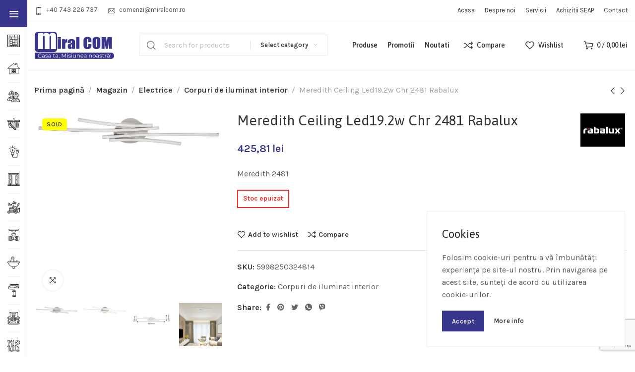

--- FILE ---
content_type: text/html; charset=UTF-8
request_url: https://miralcom.ro/magazin/meredith-ceiling-led19-2w-chr-2481-rabalux/
body_size: 38688
content:
<!DOCTYPE html>
<html lang="ro-RO">
	<head>
		<meta charset="UTF-8">
		<meta name="viewport" content="width=device-width, initial-scale=1.0, maximum-scale=1.0, user-scalable=no">
		<link rel="profile" href="http://gmpg.org/xfn/11">
		<link rel="pingback" href="https://miralcom.ro/xmlrpc.php">
		<title>Meredith Ceiling Led19.2w Chr 2481 Rabalux &#8211; Miral COM &#8211; Materiale pentru constructii si amenajari &#8211; Casa ta, Misiunea noastra!</title>
<meta name='robots' content='max-image-preview:large' />
<link rel='dns-prefetch' href='//www.googletagmanager.com' />
<link rel='dns-prefetch' href='//fonts.googleapis.com' />
<link rel="alternate" title="oEmbed (JSON)" type="application/json+oembed" href="https://miralcom.ro/wp-json/oembed/1.0/embed?url=https%3A%2F%2Fmiralcom.ro%2Fmagazin%2Fmeredith-ceiling-led19-2w-chr-2481-rabalux%2F" />
<link rel="alternate" title="oEmbed (XML)" type="text/xml+oembed" href="https://miralcom.ro/wp-json/oembed/1.0/embed?url=https%3A%2F%2Fmiralcom.ro%2Fmagazin%2Fmeredith-ceiling-led19-2w-chr-2481-rabalux%2F&#038;format=xml" />
<style id='wp-img-auto-sizes-contain-inline-css' type='text/css'>
img:is([sizes=auto i],[sizes^="auto," i]){contain-intrinsic-size:3000px 1500px}
/*# sourceURL=wp-img-auto-sizes-contain-inline-css */
</style>
<link rel='stylesheet' id='woo-conditional-shipping-blocks-style-css' href='https://miralcom.ro/wp-content/plugins/woo-conditional-shipping-pro/frontend/css/woo-conditional-shipping.css?ver=3.5.0.pro' type='text/css' media='all' />
<style id='classic-theme-styles-inline-css' type='text/css'>
/*! This file is auto-generated */
.wp-block-button__link{color:#fff;background-color:#32373c;border-radius:9999px;box-shadow:none;text-decoration:none;padding:calc(.667em + 2px) calc(1.333em + 2px);font-size:1.125em}.wp-block-file__button{background:#32373c;color:#fff;text-decoration:none}
/*# sourceURL=/wp-includes/css/classic-themes.min.css */
</style>
<style id='woocommerce-inline-inline-css' type='text/css'>
.woocommerce form .form-row .required { visibility: visible; }
/*# sourceURL=woocommerce-inline-inline-css */
</style>
<link rel='stylesheet' id='woo_conditional_shipping_css-css' href='https://miralcom.ro/wp-content/plugins/woo-conditional-shipping-pro/includes/frontend/../../frontend/css/woo-conditional-shipping.css?ver=3.5.0.pro' type='text/css' media='all' />
<link rel='stylesheet' id='elementor-icons-css' href='https://miralcom.ro/wp-content/plugins/elementor/assets/lib/eicons/css/elementor-icons.min.css?ver=5.32.0' type='text/css' media='all' />
<link rel='stylesheet' id='elementor-frontend-css' href='https://miralcom.ro/wp-content/plugins/elementor/assets/css/frontend.min.css?ver=3.25.10' type='text/css' media='all' />
<link rel='stylesheet' id='swiper-css' href='https://miralcom.ro/wp-content/plugins/elementor/assets/lib/swiper/v8/css/swiper.min.css?ver=8.4.5' type='text/css' media='all' />
<link rel='stylesheet' id='e-swiper-css' href='https://miralcom.ro/wp-content/plugins/elementor/assets/css/conditionals/e-swiper.min.css?ver=3.25.10' type='text/css' media='all' />
<link rel='stylesheet' id='elementor-post-13-css' href='https://miralcom.ro/wp-content/uploads/elementor/css/post-13.css?ver=1733323149' type='text/css' media='all' />
<link rel='stylesheet' id='xts-style-css' href='https://miralcom.ro/wp-content/themes/xts-vega/style.min.css?ver=1.4.0' type='text/css' media='all' />
<link rel='stylesheet' id='xts-child-style-css' href='https://miralcom.ro/wp-content/themes/xts-vega-child/style.css?ver=1.4.0' type='text/css' media='all' />
<link rel='stylesheet' id='xts-style-theme_settings_default-css' href='https://miralcom.ro/wp-content/uploads/2025/06/xts-theme_settings_default-1751274402.css?ver=1.4.0' type='text/css' media='all' />
<link rel='stylesheet' id='xts-google-fonts-css' href='//fonts.googleapis.com/css?family=Karla%3A200%2C300%2C400%2C500%2C600%2C700%2C800%2C200italic%2C300italic%2C400italic%2C500italic%2C600italic%2C700italic%2C800italic%7CAsap%3A400%2C500%2C600%2C700%2C400italic%2C500italic%2C600italic%2C700italic&#038;ver=1.4.0' type='text/css' media='all' />
<link rel='stylesheet' id='google-fonts-1-css' href='https://fonts.googleapis.com/css?family=Roboto%3A100%2C100italic%2C200%2C200italic%2C300%2C300italic%2C400%2C400italic%2C500%2C500italic%2C600%2C600italic%2C700%2C700italic%2C800%2C800italic%2C900%2C900italic%7CRoboto+Slab%3A100%2C100italic%2C200%2C200italic%2C300%2C300italic%2C400%2C400italic%2C500%2C500italic%2C600%2C600italic%2C700%2C700italic%2C800%2C800italic%2C900%2C900italic&#038;display=auto&#038;subset=latin-ext&#038;ver=74edc7537ec00a725cd83b09bdbdd65e' type='text/css' media='all' />
<link rel="preconnect" href="https://fonts.gstatic.com/" crossorigin><script type="text/javascript" id="woocommerce-google-analytics-integration-gtag-js-after">
/* <![CDATA[ */
/* Google Analytics for WooCommerce (gtag.js) */
					window.dataLayer = window.dataLayer || [];
					function gtag(){dataLayer.push(arguments);}
					// Set up default consent state.
					for ( const mode of [{"analytics_storage":"denied","ad_storage":"denied","ad_user_data":"denied","ad_personalization":"denied","region":["AT","BE","BG","HR","CY","CZ","DK","EE","FI","FR","DE","GR","HU","IS","IE","IT","LV","LI","LT","LU","MT","NL","NO","PL","PT","RO","SK","SI","ES","SE","GB","CH"]}] || [] ) {
						gtag( "consent", "default", { "wait_for_update": 500, ...mode } );
					}
					gtag("js", new Date());
					gtag("set", "developer_id.dOGY3NW", true);
					gtag("config", "G-BT6WDXSRDC", {"track_404":true,"allow_google_signals":true,"logged_in":false,"linker":{"domains":[],"allow_incoming":false},"custom_map":{"dimension1":"logged_in"}});
//# sourceURL=woocommerce-google-analytics-integration-gtag-js-after
/* ]]> */
</script>
<script type="text/javascript" src="https://miralcom.ro/wp-includes/js/jquery/jquery.min.js?ver=3.7.1" id="jquery-core-js"></script>
<script type="text/javascript" src="https://miralcom.ro/wp-includes/js/jquery/jquery-migrate.min.js?ver=3.4.1" id="jquery-migrate-js"></script>
<script type="text/javascript" src="https://miralcom.ro/wp-content/plugins/woocommerce/assets/js/jquery-blockui/jquery.blockUI.min.js?ver=2.7.0-wc.9.4.4" id="jquery-blockui-js" defer="defer" data-wp-strategy="defer"></script>
<script type="text/javascript" id="wc-add-to-cart-js-extra">
/* <![CDATA[ */
var wc_add_to_cart_params = {"ajax_url":"/wp-admin/admin-ajax.php","wc_ajax_url":"/?wc-ajax=%%endpoint%%","i18n_view_cart":"Vezi co\u0219ul","cart_url":"https://miralcom.ro/cos/","is_cart":"","cart_redirect_after_add":"no"};
//# sourceURL=wc-add-to-cart-js-extra
/* ]]> */
</script>
<script type="text/javascript" src="https://miralcom.ro/wp-content/plugins/woocommerce/assets/js/frontend/add-to-cart.min.js?ver=9.4.4" id="wc-add-to-cart-js" defer="defer" data-wp-strategy="defer"></script>
<script type="text/javascript" id="wc-single-product-js-extra">
/* <![CDATA[ */
var wc_single_product_params = {"i18n_required_rating_text":"Te rog selecteaz\u0103 o evaluare","review_rating_required":"yes","flexslider":{"rtl":false,"animation":"slide","smoothHeight":true,"directionNav":false,"controlNav":"thumbnails","slideshow":false,"animationSpeed":500,"animationLoop":false,"allowOneSlide":false},"zoom_enabled":"1","zoom_options":[],"photoswipe_enabled":"","photoswipe_options":{"shareEl":false,"closeOnScroll":false,"history":false,"hideAnimationDuration":0,"showAnimationDuration":0},"flexslider_enabled":""};
//# sourceURL=wc-single-product-js-extra
/* ]]> */
</script>
<script type="text/javascript" src="https://miralcom.ro/wp-content/plugins/woocommerce/assets/js/frontend/single-product.min.js?ver=9.4.4" id="wc-single-product-js" defer="defer" data-wp-strategy="defer"></script>
<script type="text/javascript" src="https://miralcom.ro/wp-content/plugins/woocommerce/assets/js/js-cookie/js.cookie.min.js?ver=2.1.4-wc.9.4.4" id="js-cookie-js" defer="defer" data-wp-strategy="defer"></script>
<script type="text/javascript" id="woocommerce-js-extra">
/* <![CDATA[ */
var woocommerce_params = {"ajax_url":"/wp-admin/admin-ajax.php","wc_ajax_url":"/?wc-ajax=%%endpoint%%"};
//# sourceURL=woocommerce-js-extra
/* ]]> */
</script>
<script type="text/javascript" src="https://miralcom.ro/wp-content/plugins/woocommerce/assets/js/frontend/woocommerce.min.js?ver=9.4.4" id="woocommerce-js" defer="defer" data-wp-strategy="defer"></script>
<script type="text/javascript" id="woo-conditional-shipping-js-js-extra">
/* <![CDATA[ */
var conditional_shipping_settings = {"trigger_fields":[]};
//# sourceURL=woo-conditional-shipping-js-js-extra
/* ]]> */
</script>
<script type="text/javascript" src="https://miralcom.ro/wp-content/plugins/woo-conditional-shipping-pro/includes/frontend/../../frontend/js/woo-conditional-shipping.js?ver=3.5.0.pro" id="woo-conditional-shipping-js-js"></script>
<link rel="https://api.w.org/" href="https://miralcom.ro/wp-json/" /><link rel="alternate" title="JSON" type="application/json" href="https://miralcom.ro/wp-json/wp/v2/product/9090" /><link rel="EditURI" type="application/rsd+xml" title="RSD" href="https://miralcom.ro/xmlrpc.php?rsd" />

<link rel="canonical" href="https://miralcom.ro/magazin/meredith-ceiling-led19-2w-chr-2481-rabalux/" />
<link rel='shortlink' href='https://miralcom.ro/?p=9090' />
<!-- Google site verification - Google for WooCommerce -->
<meta name="google-site-verification" content="7bg4tTU0mw_dhpAnmUh3bCOoOwMdZ9TmlBkx_HkGJc0" />
<meta name="description" content="Miral COM | Casa ta, Misiunea noastra! Magazin online de materiale de constructii și articole de bricolaj, pentru oricare din proiectele tale." />	<noscript><style>.woocommerce-product-gallery{ opacity: 1 !important; }</style></noscript>
	<meta name="generator" content="Elementor 3.25.10; features: additional_custom_breakpoints, e_optimized_control_loading; settings: css_print_method-external, google_font-enabled, font_display-auto">
			<script  type="text/javascript">
				!function(f,b,e,v,n,t,s){if(f.fbq)return;n=f.fbq=function(){n.callMethod?
					n.callMethod.apply(n,arguments):n.queue.push(arguments)};if(!f._fbq)f._fbq=n;
					n.push=n;n.loaded=!0;n.version='2.0';n.queue=[];t=b.createElement(e);t.async=!0;
					t.src=v;s=b.getElementsByTagName(e)[0];s.parentNode.insertBefore(t,s)}(window,
					document,'script','https://connect.facebook.net/en_US/fbevents.js');
			</script>
			<!-- WooCommerce Facebook Integration Begin -->
			<script  type="text/javascript">

				fbq('init', '414919767230971', {}, {
    "agent": "woocommerce-9.4.4-3.3.0"
});

				fbq( 'track', 'PageView', {
    "source": "woocommerce",
    "version": "9.4.4",
    "pluginVersion": "3.3.0"
} );

				document.addEventListener( 'DOMContentLoaded', function() {
					// Insert placeholder for events injected when a product is added to the cart through AJAX.
					document.body.insertAdjacentHTML( 'beforeend', '<div class=\"wc-facebook-pixel-event-placeholder\"></div>' );
				}, false );

			</script>
			<!-- WooCommerce Facebook Integration End -->
						<style>
				.e-con.e-parent:nth-of-type(n+4):not(.e-lazyloaded):not(.e-no-lazyload),
				.e-con.e-parent:nth-of-type(n+4):not(.e-lazyloaded):not(.e-no-lazyload) * {
					background-image: none !important;
				}
				@media screen and (max-height: 1024px) {
					.e-con.e-parent:nth-of-type(n+3):not(.e-lazyloaded):not(.e-no-lazyload),
					.e-con.e-parent:nth-of-type(n+3):not(.e-lazyloaded):not(.e-no-lazyload) * {
						background-image: none !important;
					}
				}
				@media screen and (max-height: 640px) {
					.e-con.e-parent:nth-of-type(n+2):not(.e-lazyloaded):not(.e-no-lazyload),
					.e-con.e-parent:nth-of-type(n+2):not(.e-lazyloaded):not(.e-no-lazyload) * {
						background-image: none !important;
					}
				}
			</style>
			<meta name="generator" content="Powered by Slider Revolution 6.7.21 - responsive, Mobile-Friendly Slider Plugin for WordPress with comfortable drag and drop interface." />
<style class='wp-fonts-local' type='text/css'>
@font-face{font-family:Inter;font-style:normal;font-weight:300 900;font-display:fallback;src:url('https://miralcom.ro/wp-content/plugins/woocommerce/assets/fonts/Inter-VariableFont_slnt,wght.woff2') format('woff2');font-stretch:normal;}
@font-face{font-family:Cardo;font-style:normal;font-weight:400;font-display:fallback;src:url('https://miralcom.ro/wp-content/plugins/woocommerce/assets/fonts/cardo_normal_400.woff2') format('woff2');}
</style>
<link rel="icon" href="https://miralcom.ro/wp-content/uploads/2021/09/favicon.png" sizes="32x32" />
<link rel="icon" href="https://miralcom.ro/wp-content/uploads/2021/09/favicon.png" sizes="192x192" />
<link rel="apple-touch-icon" href="https://miralcom.ro/wp-content/uploads/2021/09/favicon.png" />
<meta name="msapplication-TileImage" content="https://miralcom.ro/wp-content/uploads/2021/09/favicon.png" />
<script>function setREVStartSize(e){
			//window.requestAnimationFrame(function() {
				window.RSIW = window.RSIW===undefined ? window.innerWidth : window.RSIW;
				window.RSIH = window.RSIH===undefined ? window.innerHeight : window.RSIH;
				try {
					var pw = document.getElementById(e.c).parentNode.offsetWidth,
						newh;
					pw = pw===0 || isNaN(pw) || (e.l=="fullwidth" || e.layout=="fullwidth") ? window.RSIW : pw;
					e.tabw = e.tabw===undefined ? 0 : parseInt(e.tabw);
					e.thumbw = e.thumbw===undefined ? 0 : parseInt(e.thumbw);
					e.tabh = e.tabh===undefined ? 0 : parseInt(e.tabh);
					e.thumbh = e.thumbh===undefined ? 0 : parseInt(e.thumbh);
					e.tabhide = e.tabhide===undefined ? 0 : parseInt(e.tabhide);
					e.thumbhide = e.thumbhide===undefined ? 0 : parseInt(e.thumbhide);
					e.mh = e.mh===undefined || e.mh=="" || e.mh==="auto" ? 0 : parseInt(e.mh,0);
					if(e.layout==="fullscreen" || e.l==="fullscreen")
						newh = Math.max(e.mh,window.RSIH);
					else{
						e.gw = Array.isArray(e.gw) ? e.gw : [e.gw];
						for (var i in e.rl) if (e.gw[i]===undefined || e.gw[i]===0) e.gw[i] = e.gw[i-1];
						e.gh = e.el===undefined || e.el==="" || (Array.isArray(e.el) && e.el.length==0)? e.gh : e.el;
						e.gh = Array.isArray(e.gh) ? e.gh : [e.gh];
						for (var i in e.rl) if (e.gh[i]===undefined || e.gh[i]===0) e.gh[i] = e.gh[i-1];
											
						var nl = new Array(e.rl.length),
							ix = 0,
							sl;
						e.tabw = e.tabhide>=pw ? 0 : e.tabw;
						e.thumbw = e.thumbhide>=pw ? 0 : e.thumbw;
						e.tabh = e.tabhide>=pw ? 0 : e.tabh;
						e.thumbh = e.thumbhide>=pw ? 0 : e.thumbh;
						for (var i in e.rl) nl[i] = e.rl[i]<window.RSIW ? 0 : e.rl[i];
						sl = nl[0];
						for (var i in nl) if (sl>nl[i] && nl[i]>0) { sl = nl[i]; ix=i;}
						var m = pw>(e.gw[ix]+e.tabw+e.thumbw) ? 1 : (pw-(e.tabw+e.thumbw)) / (e.gw[ix]);
						newh =  (e.gh[ix] * m) + (e.tabh + e.thumbh);
					}
					var el = document.getElementById(e.c);
					if (el!==null && el) el.style.height = newh+"px";
					el = document.getElementById(e.c+"_wrapper");
					if (el!==null && el) {
						el.style.height = newh+"px";
						el.style.display = "block";
					}
				} catch(e){
					console.log("Failure at Presize of Slider:" + e)
				}
			//});
		  };</script>
		<style type="text/css" id="wp-custom-css">
			.xts-product-labels.xts-shape-rounded .xts-product-label {
    background-color: yellow;
}

.xts-product-label.xts-featured {
    color: black;
}		</style>
							<style data-type="xts-style-header_854985">
				
/* DROPDOWN ALIGN BOTTOM IN TOP BAR */

.xts-top-bar.xts-dropdowns-align-bottom .xts-dropdown {
	margin-top: 0px;
}

.xts-top-bar.xts-dropdowns-align-bottom .xts-dropdown:after {
	height: 10px;
}


/* DROPDOWN ALIGN BOTTOM IN GENERAL HEADER */

.xts-general-header.xts-dropdowns-align-bottom .xts-dropdown {
	margin-top: 30px;
}

.xts-general-header.xts-dropdowns-align-bottom .xts-dropdown:after {
	height: 40px;
}

	.xts-sticked .xts-general-header.xts-dropdowns-align-bottom .xts-dropdown {
		margin-top: 24.5px;
	}

	.xts-sticked .xts-general-header.xts-dropdowns-align-bottom .xts-dropdown:after {
		height: 34.5px;
	}

/* DROPDOWN ALIGN BOTTOM IN HEADER BOTTOM */

.xts-header-bottom.xts-dropdowns-align-bottom .xts-dropdown {
	margin-top: -20px;
}

.xts-header-bottom.xts-dropdowns-align-bottom .xts-dropdown:after {
	height: -10px;
}



@media (min-width: 1025px) {

	/* HEIGHT OF ROWS ON HEADER */

	.xts-top-bar .xts-header-row-inner {
		height: 40px;
	}

	.xts-general-header .xts-header-row-inner {
		height: 100px;
	}

	.xts-header-bottom .xts-header-row-inner {
		height: 0px;
	}

	/* HEIGHT OF ROWS WHEN HEADER IS STICKY */

	.xts-sticky-real.xts-sticked .xts-top-bar .xts-header-row-inner {
		height: 0px;
	}

	.xts-sticky-real.xts-sticked .xts-general-header .xts-header-row-inner {
		height: 89px;
	}

	.xts-sticky-real.xts-sticked .xts-header-bottom .xts-header-row-inner {
		height: 0px;
	}

	/* HEIGHT OF HEADER CLONE */

	.xts-header-clone .xts-header-row-inner {
		height: 90px;
	}

	/* HEIGHT OF PAGE TITLE WHEN HEADER IS OVER CONTENT */

	.xts-header-overlap .xts-page-title.xts-size-xs {
		padding-top: 150px;
	}

	.xts-header-overlap .xts-page-title.xts-size-s {
		padding-top: 160px;
	}

	.xts-header-overlap .xts-page-title.xts-size-m {
		padding-top: 180px;
	}

	.xts-header-overlap .xts-page-title.xts-size-l {
		padding-top: 220px;
	}

	.xts-header-overlap .xts-page-title.xts-size-xl {
		padding-top: 250px;
	}

	.xts-header-overlap .xts-page-title.xts-size-xxl {
		padding-top: 340px;
	}

	/* HEIGHT OF HEADER BUILDER ELEMENTS */

	/* HEIGHT ELEMENTS IN TOP BAR */

	.xts-top-bar .xts-logo img {
		max-height: 40px;
	}

	.xts-sticked .xts-top-bar .xts-logo img {
		max-height: 0px;
	}

	/* HEIGHT ELEMENTS IN GENERAL HEADER */

	.xts-general-header .xts-logo img {
		max-height: 100px;
	}

	.xts-sticked .xts-general-header .xts-logo img {
		max-height: 89px;
	}

	/* HEIGHT ELEMENTS IN BOTTOM HEADER */

	.xts-header-bottom .xts-logo img {
		max-height: 0px;
	}

	.xts-sticked .xts-header-bottom .xts-logo img {
		max-height: 0px;
	}

	/* HEIGHT ELEMENTS IN HEADER CLONE */

	.xts-header-clone .xts-general-header .xts-logo img {
		max-height: 90px;
	}
}

@media (max-width: 1024px) {

	/* HEIGHT OF ROWS ON HEADER */

	.xts-top-bar .xts-header-row-inner {
		height: 0px;
	}

	.xts-general-header .xts-header-row-inner {
		height: 60px;
	}

	.xts-header-bottom .xts-header-row-inner {
		height: 0px;
	}

	/* HEADER OVER CONTENT */

	.xts-header-overlap .xts-page-title {
		padding-top: 80px;
	}

	/* HEIGHT ELEMENTS IN TOP BAR */

	.xts-top-bar .xts-logo img {
		max-height: 0px;
	}

	/* HEIGHT ELEMENTS IN GENERAL HEADER */

	.xts-general-header .xts-logo img {
		max-height: 60px;
	}

	/* HEIGHT ELEMENTS IN BOTTOM HEADER */

	.xts-header-bottom .xts-logo img {
		max-height: 0px;
	}
}
.xts-close-side.xts-location-header {
	top: 140px;
}
.admin-bar .xts-close-side.xts-location-header {
	top: 172px;
}
.xts-close-side.xts-location-sticky-header {
	top: 89px;
}
.admin-bar .xts-close-side.xts-location-sticky-header {
	top: 121px;
}
		
.xts-top-bar {
	border-color: rgba(237, 237, 237, 1);border-bottom-width: 1px;border-style: solid;
}

.xts-general-header {
	border-color: rgba(237, 237, 237, 1);border-bottom-width: 1px;border-style: solid;
}

.xts-header-bottom {
	border-style: solid;
}
			</style>
					<link rel='stylesheet' id='wc-blocks-style-css' href='https://miralcom.ro/wp-content/plugins/woocommerce/assets/client/blocks/wc-blocks.css?ver=wc-9.4.4' type='text/css' media='all' />
<style id='global-styles-inline-css' type='text/css'>
:root{--wp--preset--aspect-ratio--square: 1;--wp--preset--aspect-ratio--4-3: 4/3;--wp--preset--aspect-ratio--3-4: 3/4;--wp--preset--aspect-ratio--3-2: 3/2;--wp--preset--aspect-ratio--2-3: 2/3;--wp--preset--aspect-ratio--16-9: 16/9;--wp--preset--aspect-ratio--9-16: 9/16;--wp--preset--color--black: #000000;--wp--preset--color--cyan-bluish-gray: #abb8c3;--wp--preset--color--white: #ffffff;--wp--preset--color--pale-pink: #f78da7;--wp--preset--color--vivid-red: #cf2e2e;--wp--preset--color--luminous-vivid-orange: #ff6900;--wp--preset--color--luminous-vivid-amber: #fcb900;--wp--preset--color--light-green-cyan: #7bdcb5;--wp--preset--color--vivid-green-cyan: #00d084;--wp--preset--color--pale-cyan-blue: #8ed1fc;--wp--preset--color--vivid-cyan-blue: #0693e3;--wp--preset--color--vivid-purple: #9b51e0;--wp--preset--gradient--vivid-cyan-blue-to-vivid-purple: linear-gradient(135deg,rgb(6,147,227) 0%,rgb(155,81,224) 100%);--wp--preset--gradient--light-green-cyan-to-vivid-green-cyan: linear-gradient(135deg,rgb(122,220,180) 0%,rgb(0,208,130) 100%);--wp--preset--gradient--luminous-vivid-amber-to-luminous-vivid-orange: linear-gradient(135deg,rgb(252,185,0) 0%,rgb(255,105,0) 100%);--wp--preset--gradient--luminous-vivid-orange-to-vivid-red: linear-gradient(135deg,rgb(255,105,0) 0%,rgb(207,46,46) 100%);--wp--preset--gradient--very-light-gray-to-cyan-bluish-gray: linear-gradient(135deg,rgb(238,238,238) 0%,rgb(169,184,195) 100%);--wp--preset--gradient--cool-to-warm-spectrum: linear-gradient(135deg,rgb(74,234,220) 0%,rgb(151,120,209) 20%,rgb(207,42,186) 40%,rgb(238,44,130) 60%,rgb(251,105,98) 80%,rgb(254,248,76) 100%);--wp--preset--gradient--blush-light-purple: linear-gradient(135deg,rgb(255,206,236) 0%,rgb(152,150,240) 100%);--wp--preset--gradient--blush-bordeaux: linear-gradient(135deg,rgb(254,205,165) 0%,rgb(254,45,45) 50%,rgb(107,0,62) 100%);--wp--preset--gradient--luminous-dusk: linear-gradient(135deg,rgb(255,203,112) 0%,rgb(199,81,192) 50%,rgb(65,88,208) 100%);--wp--preset--gradient--pale-ocean: linear-gradient(135deg,rgb(255,245,203) 0%,rgb(182,227,212) 50%,rgb(51,167,181) 100%);--wp--preset--gradient--electric-grass: linear-gradient(135deg,rgb(202,248,128) 0%,rgb(113,206,126) 100%);--wp--preset--gradient--midnight: linear-gradient(135deg,rgb(2,3,129) 0%,rgb(40,116,252) 100%);--wp--preset--font-size--small: 13px;--wp--preset--font-size--medium: 20px;--wp--preset--font-size--large: 36px;--wp--preset--font-size--x-large: 42px;--wp--preset--font-family--inter: "Inter", sans-serif;--wp--preset--font-family--cardo: Cardo;--wp--preset--spacing--20: 0.44rem;--wp--preset--spacing--30: 0.67rem;--wp--preset--spacing--40: 1rem;--wp--preset--spacing--50: 1.5rem;--wp--preset--spacing--60: 2.25rem;--wp--preset--spacing--70: 3.38rem;--wp--preset--spacing--80: 5.06rem;--wp--preset--shadow--natural: 6px 6px 9px rgba(0, 0, 0, 0.2);--wp--preset--shadow--deep: 12px 12px 50px rgba(0, 0, 0, 0.4);--wp--preset--shadow--sharp: 6px 6px 0px rgba(0, 0, 0, 0.2);--wp--preset--shadow--outlined: 6px 6px 0px -3px rgb(255, 255, 255), 6px 6px rgb(0, 0, 0);--wp--preset--shadow--crisp: 6px 6px 0px rgb(0, 0, 0);}:where(.is-layout-flex){gap: 0.5em;}:where(.is-layout-grid){gap: 0.5em;}body .is-layout-flex{display: flex;}.is-layout-flex{flex-wrap: wrap;align-items: center;}.is-layout-flex > :is(*, div){margin: 0;}body .is-layout-grid{display: grid;}.is-layout-grid > :is(*, div){margin: 0;}:where(.wp-block-columns.is-layout-flex){gap: 2em;}:where(.wp-block-columns.is-layout-grid){gap: 2em;}:where(.wp-block-post-template.is-layout-flex){gap: 1.25em;}:where(.wp-block-post-template.is-layout-grid){gap: 1.25em;}.has-black-color{color: var(--wp--preset--color--black) !important;}.has-cyan-bluish-gray-color{color: var(--wp--preset--color--cyan-bluish-gray) !important;}.has-white-color{color: var(--wp--preset--color--white) !important;}.has-pale-pink-color{color: var(--wp--preset--color--pale-pink) !important;}.has-vivid-red-color{color: var(--wp--preset--color--vivid-red) !important;}.has-luminous-vivid-orange-color{color: var(--wp--preset--color--luminous-vivid-orange) !important;}.has-luminous-vivid-amber-color{color: var(--wp--preset--color--luminous-vivid-amber) !important;}.has-light-green-cyan-color{color: var(--wp--preset--color--light-green-cyan) !important;}.has-vivid-green-cyan-color{color: var(--wp--preset--color--vivid-green-cyan) !important;}.has-pale-cyan-blue-color{color: var(--wp--preset--color--pale-cyan-blue) !important;}.has-vivid-cyan-blue-color{color: var(--wp--preset--color--vivid-cyan-blue) !important;}.has-vivid-purple-color{color: var(--wp--preset--color--vivid-purple) !important;}.has-black-background-color{background-color: var(--wp--preset--color--black) !important;}.has-cyan-bluish-gray-background-color{background-color: var(--wp--preset--color--cyan-bluish-gray) !important;}.has-white-background-color{background-color: var(--wp--preset--color--white) !important;}.has-pale-pink-background-color{background-color: var(--wp--preset--color--pale-pink) !important;}.has-vivid-red-background-color{background-color: var(--wp--preset--color--vivid-red) !important;}.has-luminous-vivid-orange-background-color{background-color: var(--wp--preset--color--luminous-vivid-orange) !important;}.has-luminous-vivid-amber-background-color{background-color: var(--wp--preset--color--luminous-vivid-amber) !important;}.has-light-green-cyan-background-color{background-color: var(--wp--preset--color--light-green-cyan) !important;}.has-vivid-green-cyan-background-color{background-color: var(--wp--preset--color--vivid-green-cyan) !important;}.has-pale-cyan-blue-background-color{background-color: var(--wp--preset--color--pale-cyan-blue) !important;}.has-vivid-cyan-blue-background-color{background-color: var(--wp--preset--color--vivid-cyan-blue) !important;}.has-vivid-purple-background-color{background-color: var(--wp--preset--color--vivid-purple) !important;}.has-black-border-color{border-color: var(--wp--preset--color--black) !important;}.has-cyan-bluish-gray-border-color{border-color: var(--wp--preset--color--cyan-bluish-gray) !important;}.has-white-border-color{border-color: var(--wp--preset--color--white) !important;}.has-pale-pink-border-color{border-color: var(--wp--preset--color--pale-pink) !important;}.has-vivid-red-border-color{border-color: var(--wp--preset--color--vivid-red) !important;}.has-luminous-vivid-orange-border-color{border-color: var(--wp--preset--color--luminous-vivid-orange) !important;}.has-luminous-vivid-amber-border-color{border-color: var(--wp--preset--color--luminous-vivid-amber) !important;}.has-light-green-cyan-border-color{border-color: var(--wp--preset--color--light-green-cyan) !important;}.has-vivid-green-cyan-border-color{border-color: var(--wp--preset--color--vivid-green-cyan) !important;}.has-pale-cyan-blue-border-color{border-color: var(--wp--preset--color--pale-cyan-blue) !important;}.has-vivid-cyan-blue-border-color{border-color: var(--wp--preset--color--vivid-cyan-blue) !important;}.has-vivid-purple-border-color{border-color: var(--wp--preset--color--vivid-purple) !important;}.has-vivid-cyan-blue-to-vivid-purple-gradient-background{background: var(--wp--preset--gradient--vivid-cyan-blue-to-vivid-purple) !important;}.has-light-green-cyan-to-vivid-green-cyan-gradient-background{background: var(--wp--preset--gradient--light-green-cyan-to-vivid-green-cyan) !important;}.has-luminous-vivid-amber-to-luminous-vivid-orange-gradient-background{background: var(--wp--preset--gradient--luminous-vivid-amber-to-luminous-vivid-orange) !important;}.has-luminous-vivid-orange-to-vivid-red-gradient-background{background: var(--wp--preset--gradient--luminous-vivid-orange-to-vivid-red) !important;}.has-very-light-gray-to-cyan-bluish-gray-gradient-background{background: var(--wp--preset--gradient--very-light-gray-to-cyan-bluish-gray) !important;}.has-cool-to-warm-spectrum-gradient-background{background: var(--wp--preset--gradient--cool-to-warm-spectrum) !important;}.has-blush-light-purple-gradient-background{background: var(--wp--preset--gradient--blush-light-purple) !important;}.has-blush-bordeaux-gradient-background{background: var(--wp--preset--gradient--blush-bordeaux) !important;}.has-luminous-dusk-gradient-background{background: var(--wp--preset--gradient--luminous-dusk) !important;}.has-pale-ocean-gradient-background{background: var(--wp--preset--gradient--pale-ocean) !important;}.has-electric-grass-gradient-background{background: var(--wp--preset--gradient--electric-grass) !important;}.has-midnight-gradient-background{background: var(--wp--preset--gradient--midnight) !important;}.has-small-font-size{font-size: var(--wp--preset--font-size--small) !important;}.has-medium-font-size{font-size: var(--wp--preset--font-size--medium) !important;}.has-large-font-size{font-size: var(--wp--preset--font-size--large) !important;}.has-x-large-font-size{font-size: var(--wp--preset--font-size--x-large) !important;}
/*# sourceURL=global-styles-inline-css */
</style>
<link rel='stylesheet' id='widget-icon-list-css' href='https://miralcom.ro/wp-content/plugins/elementor/assets/css/widget-icon-list.min.css?ver=3.25.10' type='text/css' media='all' />
<link rel='stylesheet' id='widget-image-css' href='https://miralcom.ro/wp-content/plugins/elementor/assets/css/widget-image.min.css?ver=3.25.10' type='text/css' media='all' />
<link rel='stylesheet' id='widget-text-editor-css' href='https://miralcom.ro/wp-content/plugins/elementor/assets/css/widget-text-editor.min.css?ver=3.25.10' type='text/css' media='all' />
<link rel='stylesheet' id='elementor-icons-shared-0-css' href='https://miralcom.ro/wp-content/plugins/elementor/assets/lib/font-awesome/css/fontawesome.min.css?ver=5.15.3' type='text/css' media='all' />
<link rel='stylesheet' id='elementor-icons-fa-solid-css' href='https://miralcom.ro/wp-content/plugins/elementor/assets/lib/font-awesome/css/solid.min.css?ver=5.15.3' type='text/css' media='all' />
<link rel='stylesheet' id='elementor-icons-fa-regular-css' href='https://miralcom.ro/wp-content/plugins/elementor/assets/lib/font-awesome/css/regular.min.css?ver=5.15.3' type='text/css' media='all' />
<link rel='stylesheet' id='elementor-icons-fa-brands-css' href='https://miralcom.ro/wp-content/plugins/elementor/assets/lib/font-awesome/css/brands.min.css?ver=5.15.3' type='text/css' media='all' />
<link rel='stylesheet' id='rs-plugin-settings-css' href='//miralcom.ro/wp-content/plugins/revslider/sr6/assets/css/rs6.css?ver=6.7.21' type='text/css' media='all' />
<style id='rs-plugin-settings-inline-css' type='text/css'>
#rs-demo-id {}
/*# sourceURL=rs-plugin-settings-inline-css */
</style>
</head>

	
	<body class="wp-singular product-template-default single single-product postid-9090 wp-theme-xts-vega wp-child-theme-xts-vega-child theme-xts-vega woocommerce woocommerce-page woocommerce-no-js xts-sticky-cats-enabled xts-cat-accordion xts-sticky-navbar-enabled elementor-default elementor-kit-13">

		<script type="text/javascript" id="xts-flicker-fix">//flicker fix.</script>
		
		<div class="xts-site-wrapper">

			
							<header class="xts-header xts-with-shadow xts-scroll-slide xts-sticky-real xts-scroll-hide">
					
<div class="xts-header-main xts-header-inner">
	
<div class="xts-header-row xts-top-bar xts-sticky-off xts-without-bg xts-hide-md xts-dropdowns-align-bottom">
	<div class="container">
		<div class="xts-header-row-inner">
			
<div class="xts-header-col xts-start xts-desktop">
	
		<div class="xts-infobox xts-textalign-left xts-icon-side xts-items-center xts-header-infobox xts-icon-gap-s" onclick="">
							<div class="xts-box-icon-wrapper">
					<div class="xts-box-icon xts-type-image">
						<img src="https://miralcom.ro/wp-content/uploads/elementor/thumbs/smartphone-phlzfpsf2ky5to2gsj9muyx1ux36oishxtdk60hz8g.png" title="smartphone" alt="smartphone" loading="lazy" />					</div>
				</div>
			
			<div class="xts-box-content xts-reset-mb-10 xts-reset-all-last">
				
				
									<div class="xts-box-desc xts-header-fontsize-xs" data-elementor-setting-key="description">
						+40 743 226 737					</div>
				
							</div>

					</div>

		
		<div class="xts-infobox xts-textalign-left xts-icon-side xts-items-center xts-header-infobox xts-icon-gap-s" onclick="">
							<div class="xts-box-icon-wrapper">
					<div class="xts-box-icon xts-type-image">
						<img src="https://miralcom.ro/wp-content/uploads/elementor/thumbs/email-phlzhlgsqnit1lc5tciruhu8mntm2q9674cipxpmsg.png" title="email" alt="email" loading="lazy" />					</div>
				</div>
			
			<div class="xts-box-content xts-reset-mb-10 xts-reset-all-last">
				
				
									<div class="xts-box-desc xts-header-fontsize-xs" data-elementor-setting-key="description">
						comenzi@miralcom.ro					</div>
				
							</div>

					</div>

		</div>

<div class="xts-header-col xts-center xts-desktop xts-empty">
	</div>

<div class="xts-header-col xts-end xts-desktop">
	<div class="xts-header-nav-wrapper xts-nav-wrapper xts-textalign-left"><ul id="menu-top-bar-right" class="menu xts-nav xts-nav-secondary xts-direction-h xts-style-default xts-gap-s"><li id="menu-item-3079" class="menu-item menu-item-type-custom menu-item-object-custom menu-item-home menu-item-3079 item-level-0 xts-event-hover"><a href="https://miralcom.ro/" class="xts-nav-link"><span class="xts-nav-text">Acasa</span></a></li>
<li id="menu-item-3077" class="menu-item menu-item-type-custom menu-item-object-custom menu-item-3077 item-level-0 xts-event-hover"><a href="https://miralcom.ro/about-us/" class="xts-nav-link"><span class="xts-nav-text">Despre noi</span></a></li>
<li id="menu-item-3081" class="menu-item menu-item-type-custom menu-item-object-custom menu-item-3081 item-level-0 xts-event-hover"><a href="https://miralcom.ro/servicii/" class="xts-nav-link"><span class="xts-nav-text">Servicii</span></a></li>
<li id="menu-item-15156" class="menu-item menu-item-type-custom menu-item-object-custom menu-item-15156 item-level-0 xts-event-hover"><a href="https://miralcom.ro/achizitii-seap/" class="xts-nav-link"><span class="xts-nav-text">Achizitii SEAP</span></a></li>
<li id="menu-item-3078" class="menu-item menu-item-type-custom menu-item-object-custom menu-item-3078 item-level-0 xts-event-hover"><a href="https://miralcom.ro/contact-us/" class="xts-nav-link"><span class="xts-nav-text">Contact</span></a></li>
</ul></div></div>

<div class="xts-header-col xts-full xts-mobile xts-empty">
	</div>
		</div>
	</div>
</div>

<div class="xts-header-row xts-general-header xts-sticky-on xts-without-bg xts-dropdowns-align-bottom">
	<div class="container">
		<div class="xts-header-row-inner">
			
<div class="xts-header-col xts-start xts-desktop">
	
<div class="xts-logo">
	<a href="https://miralcom.ro/" rel="home">
		<img class="xts-logo-main" src="https://miralcom.ro/wp-content/uploads/2021/05/Logo-Miralcom-160x55-1.png" alt="Miral COM - Materiale pentru constructii si amenajari - Casa ta, Misiunea noastra!" style="max-width: 160px;" />
			</a>
</div>

<div class="xts-header-space  xts-direction-h" style="width:30px;"></div>
</div>

<div class="xts-header-col xts-center xts-desktop">
	
<div class="xts-search-wrapper xts-search-form  xts-header-search-form">
	
	
	<form role="search" method="get" class="searchform xts-style-icon-alt-2 xts-with-cats xts-ajax-search" action="https://miralcom.ro/"  data-thumbnail="1" data-price="1" data-post_type="product" data-count="20" data-categories_on_results="no" data-sku="no" data-symbols_count="3">
		<div class="searchform-input">
			<input type="text" class="s" placeholder="Search for products" value="" name="s" />
			<input type="hidden" name="post_type" value="product">

											<div class="xts-search-cats">
					<input type="hidden" name="product_cat" value="0">
					<a href="#" data-val="0">
						<span>Select category</span>
					</a>

					<div class="xts-dropdown xts-dropdown-search-cats">
						<div class="xts-dropdown-inner xts-scroll">
							<ul class="xts-sub-menu xts-scroll-content">
								<li class="xts-cat-item">
									<a href="#" data-val="0">
										Select category									</a>
								</li>

									<li class="cat-item cat-item-304"><a href="https://miralcom.ro/categorie-produs/electrice/" data-val="electrice">Electrice</a>
<ul class='children'>
	<li class="cat-item cat-item-305"><a href="https://miralcom.ro/categorie-produs/electrice/corpuri-de-iluminat/" data-val="corpuri-de-iluminat">Corpuri de iluminat interior</a>
</li>
	<li class="cat-item cat-item-312"><a href="https://miralcom.ro/categorie-produs/electrice/radiatoare/" data-val="radiatoare">Radiatoare</a>
</li>
	<li class="cat-item cat-item-351"><a href="https://miralcom.ro/categorie-produs/electrice/intrerupatoare-prelungitoare/" data-val="intrerupatoare-prelungitoare">Intrerupatoare / Prelungitoare</a>
</li>
	<li class="cat-item cat-item-362"><a href="https://miralcom.ro/categorie-produs/electrice/tablouri-electrice/" data-val="tablouri-electrice">Tablouri electrice</a>
</li>
	<li class="cat-item cat-item-363"><a href="https://miralcom.ro/categorie-produs/electrice/produse-complementare-iluminat/" data-val="produse-complementare-iluminat">Produse complementare iluminat</a>
	<ul class='children'>
	<li class="cat-item cat-item-349"><a href="https://miralcom.ro/categorie-produs/electrice/produse-complementare-iluminat/baterii/" data-val="baterii">Baterii</a>
</li>
	</ul>
</li>
	<li class="cat-item cat-item-364"><a href="https://miralcom.ro/categorie-produs/electrice/accesorii-electrice/" data-val="accesorii-electrice">Accesorii electrice</a>
	<ul class='children'>
	<li class="cat-item cat-item-350"><a href="https://miralcom.ro/categorie-produs/electrice/accesorii-electrice/becuri/" data-val="becuri">Becuri</a>
</li>
	<li class="cat-item cat-item-359"><a href="https://miralcom.ro/categorie-produs/electrice/accesorii-electrice/aparataj/" data-val="aparataj">Aparataj</a>
</li>
	</ul>
</li>
	<li class="cat-item cat-item-397"><a href="https://miralcom.ro/categorie-produs/electrice/corpuri-de-iluminat-exterior/" data-val="corpuri-de-iluminat-exterior">Corpuri de iluminat exterior</a>
</li>
	<li class="cat-item cat-item-400"><a href="https://miralcom.ro/categorie-produs/electrice/veioze/" data-val="veioze">Veioze</a>
</li>
	<li class="cat-item cat-item-461"><a href="https://miralcom.ro/categorie-produs/electrice/ventilatoare/" data-val="ventilatoare">Ventilatoare</a>
</li>
</ul>
</li>
	<li class="cat-item cat-item-306"><a href="https://miralcom.ro/categorie-produs/lacuri-vopsele-tencuieli/" data-val="lacuri-vopsele-tencuieli">Lacuri / Vopsele / Tencuieli</a>
<ul class='children'>
	<li class="cat-item cat-item-307"><a href="https://miralcom.ro/categorie-produs/lacuri-vopsele-tencuieli/adezivi/" data-val="adezivi">Adezivi</a>
</li>
	<li class="cat-item cat-item-315"><a href="https://miralcom.ro/categorie-produs/lacuri-vopsele-tencuieli/vopsele/" data-val="vopsele">Vopsele</a>
	<ul class='children'>
	<li class="cat-item cat-item-316"><a href="https://miralcom.ro/categorie-produs/lacuri-vopsele-tencuieli/vopsele/vopsele-spray/" data-val="vopsele-spray">Vopsele Spray</a>
</li>
	<li class="cat-item cat-item-332"><a href="https://miralcom.ro/categorie-produs/lacuri-vopsele-tencuieli/vopsele/lavabile/" data-val="lavabile">Lavabile</a>
</li>
	<li class="cat-item cat-item-340"><a href="https://miralcom.ro/categorie-produs/lacuri-vopsele-tencuieli/vopsele/emailuri/" data-val="emailuri">Emailuri</a>
</li>
	<li class="cat-item cat-item-341"><a href="https://miralcom.ro/categorie-produs/lacuri-vopsele-tencuieli/vopsele/diluanti/" data-val="diluanti">Diluanti</a>
</li>
	<li class="cat-item cat-item-366"><a href="https://miralcom.ro/categorie-produs/lacuri-vopsele-tencuieli/vopsele/amorse-vopsele/" data-val="amorse-vopsele">Amorse</a>
</li>
	</ul>
</li>
	<li class="cat-item cat-item-321"><a href="https://miralcom.ro/categorie-produs/lacuri-vopsele-tencuieli/siliconi-benzi/" data-val="siliconi-benzi">Siliconi / Benzi</a>
</li>
	<li class="cat-item cat-item-333"><a href="https://miralcom.ro/categorie-produs/lacuri-vopsele-tencuieli/lacuri/" data-val="lacuri">Lacuri</a>
</li>
	<li class="cat-item cat-item-334"><a href="https://miralcom.ro/categorie-produs/lacuri-vopsele-tencuieli/tencuieli/" data-val="tencuieli">Tencuieli</a>
</li>
	<li class="cat-item cat-item-354"><a href="https://miralcom.ro/categorie-produs/lacuri-vopsele-tencuieli/chituri-rosturi/" data-val="chituri-rosturi">Chituri / Rosturi</a>
</li>
	<li class="cat-item cat-item-446"><a href="https://miralcom.ro/categorie-produs/lacuri-vopsele-tencuieli/spume/" data-val="spume">Spume</a>
</li>
</ul>
</li>
	<li class="cat-item cat-item-308"><a href="https://miralcom.ro/categorie-produs/prafoase/" data-val="prafoase">Prafoase</a>
</li>
	<li class="cat-item cat-item-310"><a href="https://miralcom.ro/categorie-produs/instalatii/" data-val="instalatii">Instalatii</a>
<ul class='children'>
	<li class="cat-item cat-item-311"><a href="https://miralcom.ro/categorie-produs/instalatii/accesorii-instalatii/" data-val="accesorii-instalatii">Accesorii instalatii</a>
</li>
	<li class="cat-item cat-item-338"><a href="https://miralcom.ro/categorie-produs/instalatii/centrale-termice/" data-val="centrale-termice">Centrale termice / Boilere</a>
</li>
	<li class="cat-item cat-item-383"><a href="https://miralcom.ro/categorie-produs/instalatii/sobe-seminee/" data-val="sobe-seminee">Sobe / Seminee</a>
</li>
	<li class="cat-item cat-item-390"><a href="https://miralcom.ro/categorie-produs/instalatii/calorifere/" data-val="calorifere">Calorifere</a>
</li>
	<li class="cat-item cat-item-445"><a href="https://miralcom.ro/categorie-produs/instalatii/panouri-solare/" data-val="panouri-solare">Panouri solare</a>
</li>
</ul>
</li>
	<li class="cat-item cat-item-313"><a href="https://miralcom.ro/categorie-produs/articole-uz-caznic/" data-val="articole-uz-caznic">Articole uz caznic</a>
<ul class='children'>
	<li class="cat-item cat-item-314"><a href="https://miralcom.ro/categorie-produs/articole-uz-caznic/solutii-de-curatare/" data-val="solutii-de-curatare">Solutii de curatare</a>
</li>
	<li class="cat-item cat-item-322"><a href="https://miralcom.ro/categorie-produs/articole-uz-caznic/diverse/" data-val="diverse">Diverse</a>
</li>
	<li class="cat-item cat-item-435"><a href="https://miralcom.ro/categorie-produs/articole-uz-caznic/aromatizatoare/" data-val="aromatizatoare">Aromatizatoare</a>
</li>
</ul>
</li>
	<li class="cat-item cat-item-317"><a href="https://miralcom.ro/categorie-produs/scule-utilaje-echipamente/" data-val="scule-utilaje-echipamente">Scule / Utilaje / Echipamente</a>
<ul class='children'>
	<li class="cat-item cat-item-318"><a href="https://miralcom.ro/categorie-produs/scule-utilaje-echipamente/unelte-de-zugravit/" data-val="unelte-de-zugravit">Unelte de zugravit</a>
</li>
	<li class="cat-item cat-item-324"><a href="https://miralcom.ro/categorie-produs/scule-utilaje-echipamente/scule-electrice-de-mana/" data-val="scule-electrice-de-mana">Scule electrice de mana</a>
</li>
	<li class="cat-item cat-item-337"><a href="https://miralcom.ro/categorie-produs/scule-utilaje-echipamente/scule/" data-val="scule">Scule</a>
	<ul class='children'>
	<li class="cat-item cat-item-342"><a href="https://miralcom.ro/categorie-produs/scule-utilaje-echipamente/scule/tehnica-diamantata/" data-val="tehnica-diamantata">Tehnica diamantata</a>
</li>
	<li class="cat-item cat-item-414"><a href="https://miralcom.ro/categorie-produs/scule-utilaje-echipamente/scule/burghie/" data-val="burghie">Burghie</a>
</li>
	<li class="cat-item cat-item-436"><a href="https://miralcom.ro/categorie-produs/scule-utilaje-echipamente/scule/chei/" data-val="chei">Chei</a>
</li>
	<li class="cat-item cat-item-437"><a href="https://miralcom.ro/categorie-produs/scule-utilaje-echipamente/scule/ciocane/" data-val="ciocane">Ciocane</a>
</li>
	<li class="cat-item cat-item-439"><a href="https://miralcom.ro/categorie-produs/scule-utilaje-echipamente/scule/surubelnite/" data-val="surubelnite">Surubelnite</a>
</li>
	</ul>
</li>
	<li class="cat-item cat-item-365"><a href="https://miralcom.ro/categorie-produs/scule-utilaje-echipamente/utilaje-constructii/" data-val="utilaje-constructii">Utilaje constructii</a>
</li>
	<li class="cat-item cat-item-378"><a href="https://miralcom.ro/categorie-produs/scule-utilaje-echipamente/echipamente-scule-utilaje-echipamente/" data-val="echipamente-scule-utilaje-echipamente">Echipamente</a>
</li>
	<li class="cat-item cat-item-385"><a href="https://miralcom.ro/categorie-produs/scule-utilaje-echipamente/feronerie/" data-val="feronerie">Feronerie</a>
</li>
	<li class="cat-item cat-item-419"><a href="https://miralcom.ro/categorie-produs/scule-utilaje-echipamente/echipamente-de-protectie/" data-val="echipamente-de-protectie">Echipamente de protectie</a>
</li>
	<li class="cat-item cat-item-440"><a href="https://miralcom.ro/categorie-produs/scule-utilaje-echipamente/aparate-de-masura-si-control/" data-val="aparate-de-masura-si-control">Aparate de masura si control</a>
</li>
	<li class="cat-item cat-item-444"><a href="https://miralcom.ro/categorie-produs/scule-utilaje-echipamente/consumabile/" data-val="consumabile">Consumabile</a>
</li>
</ul>
</li>
	<li class="cat-item cat-item-320"><a href="https://miralcom.ro/categorie-produs/sisteme-termoizolante/" data-val="sisteme-termoizolante">Sisteme termoizolante</a>
<ul class='children'>
	<li class="cat-item cat-item-336"><a href="https://miralcom.ro/categorie-produs/sisteme-termoizolante/accesorii-termoizolante/" data-val="accesorii-termoizolante">Accesorii termoizolante</a>
</li>
	<li class="cat-item cat-item-345"><a href="https://miralcom.ro/categorie-produs/sisteme-termoizolante/termoizolatii/" data-val="termoizolatii">Termoizolatii</a>
	<ul class='children'>
	<li class="cat-item cat-item-441"><a href="https://miralcom.ro/categorie-produs/sisteme-termoizolante/termoizolatii/vata-minerala/" data-val="vata-minerala">Vata minerala</a>
</li>
	<li class="cat-item cat-item-442"><a href="https://miralcom.ro/categorie-produs/sisteme-termoizolante/termoizolatii/polistiren/" data-val="polistiren">Polistiren</a>
</li>
	</ul>
</li>
	<li class="cat-item cat-item-417"><a href="https://miralcom.ro/categorie-produs/sisteme-termoizolante/folii/" data-val="folii">Folii</a>
</li>
</ul>
</li>
	<li class="cat-item cat-item-325"><a href="https://miralcom.ro/categorie-produs/instalatii-sanitare/" data-val="instalatii-sanitare">Instalatii sanitare</a>
<ul class='children'>
	<li class="cat-item cat-item-327"><a href="https://miralcom.ro/categorie-produs/instalatii-sanitare/baterii-baie/" data-val="baterii-baie">Baterii baie</a>
</li>
	<li class="cat-item cat-item-328"><a href="https://miralcom.ro/categorie-produs/instalatii-sanitare/baterii-bucatarie/" data-val="baterii-bucatarie">Baterii bucatarie</a>
</li>
	<li class="cat-item cat-item-331"><a href="https://miralcom.ro/categorie-produs/instalatii-sanitare/accesorii-dus/" data-val="accesorii-dus">Accesorii dus</a>
</li>
	<li class="cat-item cat-item-339"><a href="https://miralcom.ro/categorie-produs/instalatii-sanitare/accesorii-baie/" data-val="accesorii-baie">Accesorii baie</a>
</li>
	<li class="cat-item cat-item-355"><a href="https://miralcom.ro/categorie-produs/instalatii-sanitare/lavoare-chiuvete/" data-val="lavoare-chiuvete">Lavoare / Chiuvete</a>
</li>
	<li class="cat-item cat-item-388"><a href="https://miralcom.ro/categorie-produs/instalatii-sanitare/toalete-bideuri-si-urinale/" data-val="toalete-bideuri-si-urinale">Toalete, bideuri si urinale</a>
</li>
	<li class="cat-item cat-item-391"><a href="https://miralcom.ro/categorie-produs/instalatii-sanitare/cabine-dus-cazi/" data-val="cabine-dus-cazi">Cabine dus / Cazi</a>
</li>
	<li class="cat-item cat-item-392"><a href="https://miralcom.ro/categorie-produs/instalatii-sanitare/mobilier-baie/" data-val="mobilier-baie">Mobilier baie</a>
</li>
	<li class="cat-item cat-item-421"><a href="https://miralcom.ro/categorie-produs/instalatii-sanitare/chiuvete-bucatarie/" data-val="chiuvete-bucatarie">Chiuvete bucatarie</a>
</li>
</ul>
</li>
	<li class="cat-item cat-item-329"><a href="https://miralcom.ro/categorie-produs/sisteme-hidroizolante/" data-val="sisteme-hidroizolante">Sisteme hidroizolante</a>
<ul class='children'>
	<li class="cat-item cat-item-330"><a href="https://miralcom.ro/categorie-produs/sisteme-hidroizolante/camine/" data-val="camine">Camine</a>
</li>
</ul>
</li>
	<li class="cat-item cat-item-343"><a href="https://miralcom.ro/categorie-produs/acoperisuri/" data-val="acoperisuri">Acoperisuri</a>
<ul class='children'>
	<li class="cat-item cat-item-426"><a href="https://miralcom.ro/categorie-produs/acoperisuri/jgheaburi-burlane/" data-val="jgheaburi-burlane">Jgheaburi / Burlane</a>
</li>
	<li class="cat-item cat-item-427"><a href="https://miralcom.ro/categorie-produs/acoperisuri/accesorii-acoperisuri/" data-val="accesorii-acoperisuri">Accesorii acoperisuri</a>
</li>
	<li class="cat-item cat-item-428"><a href="https://miralcom.ro/categorie-produs/acoperisuri/invelitori/" data-val="invelitori">Invelitori</a>
</li>
	<li class="cat-item cat-item-429"><a href="https://miralcom.ro/categorie-produs/acoperisuri/suruburi-pentru-tigla-metalica/" data-val="suruburi-pentru-tigla-metalica">Suruburi pentru tigla metalica</a>
</li>
	<li class="cat-item cat-item-430"><a href="https://miralcom.ro/categorie-produs/acoperisuri/folie-acoperis/" data-val="folie-acoperis">Folie acoperis</a>
</li>
</ul>
</li>
	<li class="cat-item cat-item-344"><a href="https://miralcom.ro/categorie-produs/ferestre/" data-val="ferestre">Ferestre</a>
</li>
	<li class="cat-item cat-item-356"><a href="https://miralcom.ro/categorie-produs/amenajari-interioare/" data-val="amenajari-interioare">Amenajari interioare</a>
<ul class='children'>
	<li class="cat-item cat-item-357"><a href="https://miralcom.ro/categorie-produs/amenajari-interioare/parchet-accesorii/" data-val="parchet-accesorii">Parchet / Accesorii</a>
</li>
	<li class="cat-item cat-item-358"><a href="https://miralcom.ro/categorie-produs/amenajari-interioare/covoare/" data-val="covoare">Covoare</a>
</li>
	<li class="cat-item cat-item-360"><a href="https://miralcom.ro/categorie-produs/amenajari-interioare/perdele/" data-val="perdele">Perdele</a>
	<ul class='children'>
	<li class="cat-item cat-item-398"><a href="https://miralcom.ro/categorie-produs/amenajari-interioare/perdele/accesorii-perdele/" data-val="accesorii-perdele">Accesorii perdele</a>
</li>
	</ul>
</li>
	<li class="cat-item cat-item-361"><a href="https://miralcom.ro/categorie-produs/amenajari-interioare/articole-decorative/" data-val="articole-decorative">Articole decorative</a>
	<ul class='children'>
	<li class="cat-item cat-item-382"><a href="https://miralcom.ro/categorie-produs/amenajari-interioare/articole-decorative/tapet/" data-val="tapet">Tapet / Autocolant</a>
</li>
	<li class="cat-item cat-item-432"><a href="https://miralcom.ro/categorie-produs/amenajari-interioare/articole-decorative/tablouri/" data-val="tablouri">Tablouri</a>
</li>
	<li class="cat-item cat-item-433"><a href="https://miralcom.ro/categorie-produs/amenajari-interioare/articole-decorative/decoratiuni-de-craciun/" data-val="decoratiuni-de-craciun">Decoratiuni de Craciun</a>
</li>
	<li class="cat-item cat-item-434"><a href="https://miralcom.ro/categorie-produs/amenajari-interioare/articole-decorative/lenjerii-prosoape/" data-val="lenjerii-prosoape">Lenjerii / Prosoape</a>
</li>
	</ul>
</li>
	<li class="cat-item cat-item-377"><a href="https://miralcom.ro/categorie-produs/amenajari-interioare/usi/" data-val="usi">Usi</a>
</li>
	<li class="cat-item cat-item-384"><a href="https://miralcom.ro/categorie-produs/amenajari-interioare/gresie-faianta/" data-val="gresie-faianta">Faianta</a>
</li>
	<li class="cat-item cat-item-389"><a href="https://miralcom.ro/categorie-produs/amenajari-interioare/gresie/" data-val="gresie">Gresie</a>
</li>
	<li class="cat-item cat-item-420"><a href="https://miralcom.ro/categorie-produs/amenajari-interioare/draperii/" data-val="draperii">Draperii</a>
</li>
	<li class="cat-item cat-item-425"><a href="https://miralcom.ro/categorie-produs/amenajari-interioare/rulouri-geam/" data-val="rulouri-geam">Rulouri geam</a>
</li>
</ul>
</li>
	<li class="cat-item cat-item-381"><a href="https://miralcom.ro/categorie-produs/materiale-de-constructii/" data-val="materiale-de-constructii">Materiale de constructii</a>
<ul class='children'>
	<li class="cat-item cat-item-352"><a href="https://miralcom.ro/categorie-produs/materiale-de-constructii/pavaje-si-borduri/" data-val="pavaje-si-borduri">Pavaje si Borduri</a>
</li>
	<li class="cat-item cat-item-393"><a href="https://miralcom.ro/categorie-produs/materiale-de-constructii/rigips/" data-val="rigips">Rigips</a>
</li>
	<li class="cat-item cat-item-394"><a href="https://miralcom.ro/categorie-produs/materiale-de-constructii/zidarie/" data-val="zidarie">Zidarie</a>
</li>
	<li class="cat-item cat-item-395"><a href="https://miralcom.ro/categorie-produs/materiale-de-constructii/piatra-decorativa/" data-val="piatra-decorativa">Piatra decorativa</a>
</li>
	<li class="cat-item cat-item-396"><a href="https://miralcom.ro/categorie-produs/materiale-de-constructii/structuri/" data-val="structuri">Structuri</a>
</li>
	<li class="cat-item cat-item-412"><a href="https://miralcom.ro/categorie-produs/materiale-de-constructii/profile/" data-val="profile">Profile</a>
</li>
	<li class="cat-item cat-item-449"><a href="https://miralcom.ro/categorie-produs/materiale-de-constructii/bca-caramida/" data-val="bca-caramida">BCA / Caramida</a>
</li>
</ul>
</li>
	<li class="cat-item cat-item-415"><a href="https://miralcom.ro/categorie-produs/gradina/" data-val="gradina">Gradina</a>
<ul class='children'>
	<li class="cat-item cat-item-399"><a href="https://miralcom.ro/categorie-produs/gradina/unelte-gradinarit/" data-val="unelte-gradinarit">Unelte gradinarit</a>
</li>
	<li class="cat-item cat-item-416"><a href="https://miralcom.ro/categorie-produs/gradina/pardoseli-exterioare-si-accesorii/" data-val="pardoseli-exterioare-si-accesorii">Pardoseli exterioare si accesorii</a>
</li>
	<li class="cat-item cat-item-418"><a href="https://miralcom.ro/categorie-produs/gradina/garduri/" data-val="garduri">Garduri</a>
</li>
	<li class="cat-item cat-item-431"><a href="https://miralcom.ro/categorie-produs/gradina/mobilier-gradina-si-terasa/" data-val="mobilier-gradina-si-terasa">Mobilier gradina si terasa</a>
</li>
</ul>
</li>
							</ul>
						</div>
					</div>
				</div>
					</div>

		<button type="submit" class="searchsubmit">
			
			<span class="submit-text">
				Search			</span>
		</button>
	</form>

	
						<div class="xts-search-results-wrapper">
				<div class="xts-dropdown xts-search-results xts-scroll">
					<div class="xts-dropdown-inner xts-scroll-content"></div>
				</div>
			</div>
			
	</div>

<div class="xts-header-space  xts-direction-h" style="width:30px;"></div>
<div class="xts-header-nav-wrapper xts-nav-wrapper xts-textalign-left"><ul id="menu-main-menu" class="menu xts-nav xts-nav-main xts-direction-h xts-style-default xts-gap-s"><li id="menu-item-11913" class="menu-item menu-item-type-post_type menu-item-object-page current_page_parent menu-item-11913 item-level-0 xts-event-hover"><a href="https://miralcom.ro/magazin/" class="xts-nav-link"><span class="xts-nav-text">Produse</span></a></li>
<li id="menu-item-29116" class="menu-item menu-item-type-post_type menu-item-object-page menu-item-29116 item-level-0 xts-event-hover"><a href="https://miralcom.ro/promotii/" class="xts-nav-link"><span class="xts-nav-text">Promotii</span></a></li>
<li id="menu-item-3080" class="menu-item menu-item-type-custom menu-item-object-custom menu-item-3080 item-level-0 xts-event-hover"><a href="#" class="xts-nav-link"><span class="xts-nav-text">Noutati</span></a></li>
</ul></div></div>

<div class="xts-header-col xts-end xts-desktop">
	
<div class="xts-header-compare xts-header-el xts-style-icon-text xts-design-default">
	<a href="https://miralcom.ro/compare/">
		<span class="xts-header-el-icon xts-icon-default">
			
					</span>

		<span class="xts-header-el-label">
			Compare		</span>
	</a>
</div>

<div class="xts-header-space  xts-direction-h" style="width:20px;"></div>

<div class="xts-header-wishlist xts-header-el xts-style-icon-text xts-design-default">
	<a href="https://miralcom.ro/wishlist/">
		<span class="xts-header-el-icon xts-icon-default">
			
					</span>

		<span class="xts-header-el-label">
			Wishlist		</span>
	</a>
</div>

<div class="xts-header-space  xts-direction-h" style="width:20px;"></div>

<div class="xts-header-cart xts-header-el xts-design-default xts-style-icon-text xts-opener">
	<a href="https://miralcom.ro/cos/">
		<span class="xts-header-el-icon xts-icon-cart">
			
					</span>

		<span class="xts-header-el-label">
										<span class="xts-cart-count">
				0
				<span>
					items				</span>
			</span>
					
			<span class="xts-cart-divider">/</span> 
						<span class="xts-cart-subtotal">
				<span class="woocommerce-Price-amount amount"><bdi>0,00&nbsp;<span class="woocommerce-Price-currencySymbol">lei</span></bdi></span>			</span>
				</span>
	</a>

	</div>
</div>

<div class="xts-header-col xts-start xts-mobile">
	
<div class="xts-logo xts-sticky-logo">
	<a href="https://miralcom.ro/" rel="home">
		<img class="xts-logo-main" src="https://miralcom.ro/wp-content/uploads/2021/05/Logo-Miralcom-160x55-1.png" alt="Miral COM - Materiale pentru constructii si amenajari - Casa ta, Misiunea noastra!" style="max-width: 110px;" />
									<img class="xts-logo-second" src="https://miralcom.ro/wp-content/uploads/2021/05/Logo-Miralcom-160x55-1.png" alt="Miral COM - Materiale pentru constructii si amenajari - Casa ta, Misiunea noastra!" style="max-width: 150px;" />			</a>
</div>
</div>

<div class="xts-header-col xts-center xts-mobile xts-empty">
	</div>

<div class="xts-header-col xts-end xts-mobile">
	
<div class="xts-header-cart xts-header-el xts-design-count xts-style-icon xts-opener">
	<a href="https://miralcom.ro/cos/">
		<span class="xts-header-el-icon xts-icon-bag">
			
										<span class="xts-cart-count">
				0
				<span>
					items				</span>
			</span>
							</span>

		<span class="xts-header-el-label">
			
			<span class="xts-cart-divider">/</span> 
						<span class="xts-cart-subtotal">
				<span class="woocommerce-Price-amount amount"><bdi>0,00&nbsp;<span class="woocommerce-Price-currencySymbol">lei</span></bdi></span>			</span>
				</span>
	</a>

	</div>

<div class="xts-header-mobile-burger xts-header-el xts-style-icon-text">
	<a href="#">
		<span class="xts-header-el-icon">
					</span>

		<span class="xts-header-el-label">
			Menu		</span>
	</a>
</div>
</div>
		</div>
	</div>
</div>
</div>
				</header>
			
			
								<div class="xts-site-content">
		
		
		<div class="container">
			<div class="row row-spacing-40 xts-sidebar-hidden-md">
		
			<div class="xts-content-area col-lg-12 col-12 col-md-12 xts-description-before">
		
					
			<div class="woocommerce-notices-wrapper"></div><div id="product-9090" class="xts-single-product product type-product post-9090 status-publish first outofstock product_cat-corpuri-de-iluminat has-post-thumbnail taxable shipping-taxable purchasable product-type-simple">

	<div class="row">
					<div class="xts-single-product-navs col-md-12">
				<div class="row">
					<div class="col"><nav class="woocommerce-breadcrumb xts-breadcrumbs"><a href="https://miralcom.ro">Prima pagină</a><span class="xts-delimiter"></span><a href="https://miralcom.ro/magazin/">Magazin</a><span class="xts-delimiter"></span><a href="https://miralcom.ro/categorie-produs/electrice/">Electrice</a><span class="xts-delimiter"></span><a href="https://miralcom.ro/categorie-produs/electrice/corpuri-de-iluminat/">Corpuri de iluminat interior</a><span class="xts-delimiter"></span>Meredith Ceiling Led19.2w Chr 2481 Rabalux</nav></div>
					<div class="col-auto">
													
<div class="xts-single-product-nav xts-style-default">
			<div class="xts-nav-btn xts-prev xts-event-hover">
			<a href="https://miralcom.ro/magazin/meredith-ceiling-3-tub-led18w-2479-rabalux/"></a>

			<div class="xts-dropdown">
				<div class="xts-dropdown-inner">
					<a href="https://miralcom.ro/magazin/meredith-ceiling-3-tub-led18w-2479-rabalux/" class="xts-thumb">
						<img width="300" height="108" src="https://miralcom.ro/wp-content/uploads/2021/12/rabalux-2479-1-300x108.jpg" class="attachment-woocommerce_gallery_thumbnail size-woocommerce_gallery_thumbnail" alt="" decoding="async" srcset="https://miralcom.ro/wp-content/uploads/2021/12/rabalux-2479-1-300x108.jpg 300w, https://miralcom.ro/wp-content/uploads/2021/12/rabalux-2479-1-800x288.jpg 800w, https://miralcom.ro/wp-content/uploads/2021/12/rabalux-2479-1-1000x360.jpg 1000w, https://miralcom.ro/wp-content/uploads/2021/12/rabalux-2479-1-768x277.jpg 768w, https://miralcom.ro/wp-content/uploads/2021/12/rabalux-2479-1-1536x554.jpg 1536w, https://miralcom.ro/wp-content/uploads/2021/12/rabalux-2479-1.jpg 1920w" sizes="(max-width: 300px) 100vw, 300px" />					</a>

					<div class="xts-content">
						<a href="https://miralcom.ro/magazin/meredith-ceiling-3-tub-led18w-2479-rabalux/" class="xts-entities-title">
							Meredith Ceiling 3 Tub Led18w 2479 Rabalux						</a>

						<span class="price">
							<span class="woocommerce-Price-amount amount"><bdi>474,45&nbsp;<span class="woocommerce-Price-currencySymbol">lei</span></bdi></span>						</span>
					</div>
				</div>
			</div>
		</div>
	
			<div class="xts-nav-btn xts-next xts-event-hover">
			<a href="https://miralcom.ro/magazin/meredith-pendant-led-18w-chr-2480-rabalux/"></a>

			<div class="xts-dropdown">
				<div class="xts-dropdown-inner">
					<a href="https://miralcom.ro/magazin/meredith-pendant-led-18w-chr-2480-rabalux/" class="xts-thumb">
						<img fetchpriority="high" width="300" height="229" src="https://miralcom.ro/wp-content/uploads/2021/12/rabalux-2480-1-300x229.jpg" class="attachment-woocommerce_gallery_thumbnail size-woocommerce_gallery_thumbnail" alt="" decoding="async" srcset="https://miralcom.ro/wp-content/uploads/2021/12/rabalux-2480-1-300x229.jpg 300w, https://miralcom.ro/wp-content/uploads/2021/12/rabalux-2480-1-800x612.jpg 800w, https://miralcom.ro/wp-content/uploads/2021/12/rabalux-2480-1-1000x765.jpg 1000w, https://miralcom.ro/wp-content/uploads/2021/12/rabalux-2480-1-768x587.jpg 768w, https://miralcom.ro/wp-content/uploads/2021/12/rabalux-2480-1.jpg 1412w" sizes="(max-width: 300px) 100vw, 300px" />					</a>

					<div class="xts-content">
						<a href="https://miralcom.ro/magazin/meredith-pendant-led-18w-chr-2480-rabalux/" class="xts-entities-title">
							Meredith Pendant Led 18w Chr 2480 Rabalux						</a>

						<span class="price">
							<span class="woocommerce-Price-amount amount"><bdi>393,45&nbsp;<span class="woocommerce-Price-currencySymbol">lei</span></bdi></span>						</span>
					</div>
				</div>
			</div>
		</div>
	</div>
											</div>
				</div>
			</div>
			<div class="col-lg-4 col-md-6">
	<div class="woocommerce-product-gallery woocommerce-product-gallery--with-images woocommerce-product-gallery--columns-4 images row xts-style-bottom" data-columns="4">

		<figure class="woocommerce-product-gallery__wrapper col-lg-12">

			<div class="xts-single-product-images-wrapper">

							<div class="xts-product-labels xts-shape-rounded">
				<span class="xts-out-of-stock xts-product-label">Sold</span>			</div>
			
				<div class="xts-single-product-images xts-action-without xts-row xts-row-1 xts-row-spacing-10 xts-carousel xts-lib-swiper xts-arrows-hpos-inside xts-arrows-vpos-sides xts-arrows-design-default xts-init-on-scroll xts-lightbox-gallery" data-controls-id="69819a0d4438a">
														<div class="xts-col" data-thumb="https://miralcom.ro/wp-content/uploads/2021/12/rabalux-2481-1-300x65.jpg" data-thumb-alt="">
									<div class="xts-col-inner">
						<a href="https://miralcom.ro/wp-content/uploads/2021/12/rabalux-2481-1.jpg" data-elementor-open-lightbox="no">
							
							<img width="800" height="175" src="https://miralcom.ro/wp-content/uploads/2021/12/rabalux-2481-1-800x175.jpg" class="wp-post-image imagify-no-webp" alt="" title="rabalux-2481-1.jpg" data-caption="" data-src="https://miralcom.ro/wp-content/uploads/2021/12/rabalux-2481-1.jpg" data-large_image="https://miralcom.ro/wp-content/uploads/2021/12/rabalux-2481-1.jpg" data-large_image_width="1920" data-large_image_height="419" decoding="async" srcset="https://miralcom.ro/wp-content/uploads/2021/12/rabalux-2481-1-800x175.jpg 800w, https://miralcom.ro/wp-content/uploads/2021/12/rabalux-2481-1-300x65.jpg 300w, https://miralcom.ro/wp-content/uploads/2021/12/rabalux-2481-1-1000x218.jpg 1000w, https://miralcom.ro/wp-content/uploads/2021/12/rabalux-2481-1-768x168.jpg 768w, https://miralcom.ro/wp-content/uploads/2021/12/rabalux-2481-1-1536x335.jpg 1536w, https://miralcom.ro/wp-content/uploads/2021/12/rabalux-2481-1.jpg 1920w" sizes="(max-width: 800px) 100vw, 800px" />
													</a>
					</div>
							</div>
					<div class="xts-col" data-thumb="https://miralcom.ro/wp-content/uploads/2021/12/rabalux-2481-2-300x65.jpg" data-thumb-alt="">
									<div class="xts-col-inner">
						<a href="https://miralcom.ro/wp-content/uploads/2021/12/rabalux-2481-2.jpg" data-elementor-open-lightbox="no">
							
							<img loading="lazy" width="800" height="175" src="https://miralcom.ro/wp-content/uploads/2021/12/rabalux-2481-2-800x175.jpg" class="wp-post-image imagify-no-webp" alt="" title="rabalux-2481-2.jpg" data-caption="" data-src="https://miralcom.ro/wp-content/uploads/2021/12/rabalux-2481-2.jpg" data-large_image="https://miralcom.ro/wp-content/uploads/2021/12/rabalux-2481-2.jpg" data-large_image_width="1920" data-large_image_height="419" decoding="async" srcset="https://miralcom.ro/wp-content/uploads/2021/12/rabalux-2481-2-800x175.jpg 800w, https://miralcom.ro/wp-content/uploads/2021/12/rabalux-2481-2-300x65.jpg 300w, https://miralcom.ro/wp-content/uploads/2021/12/rabalux-2481-2-1000x218.jpg 1000w, https://miralcom.ro/wp-content/uploads/2021/12/rabalux-2481-2-768x168.jpg 768w, https://miralcom.ro/wp-content/uploads/2021/12/rabalux-2481-2-1536x335.jpg 1536w, https://miralcom.ro/wp-content/uploads/2021/12/rabalux-2481-2.jpg 1920w" sizes="(max-width: 800px) 100vw, 800px" />
													</a>
					</div>
							</div>
					<div class="xts-col" data-thumb="https://miralcom.ro/wp-content/uploads/2021/12/rabalux-2481-3-300x225.jpg" data-thumb-alt="">
									<div class="xts-col-inner">
						<a href="https://miralcom.ro/wp-content/uploads/2021/12/rabalux-2481-3.jpg" data-elementor-open-lightbox="no">
							
							<img loading="lazy" width="800" height="600" src="https://miralcom.ro/wp-content/uploads/2021/12/rabalux-2481-3-800x600.jpg" class="wp-post-image imagify-no-webp" alt="" title="rabalux-2481-3.jpg" data-caption="" data-src="https://miralcom.ro/wp-content/uploads/2021/12/rabalux-2481-3.jpg" data-large_image="https://miralcom.ro/wp-content/uploads/2021/12/rabalux-2481-3.jpg" data-large_image_width="1440" data-large_image_height="1080" decoding="async" srcset="https://miralcom.ro/wp-content/uploads/2021/12/rabalux-2481-3-800x600.jpg 800w, https://miralcom.ro/wp-content/uploads/2021/12/rabalux-2481-3-300x225.jpg 300w, https://miralcom.ro/wp-content/uploads/2021/12/rabalux-2481-3-1000x750.jpg 1000w, https://miralcom.ro/wp-content/uploads/2021/12/rabalux-2481-3-768x576.jpg 768w, https://miralcom.ro/wp-content/uploads/2021/12/rabalux-2481-3.jpg 1440w" sizes="(max-width: 800px) 100vw, 800px" />
													</a>
					</div>
							</div>
					<div class="xts-col" data-thumb="https://miralcom.ro/wp-content/uploads/2021/12/rabalux-2481-4-300x300.jpg" data-thumb-alt="">
									<div class="xts-col-inner">
						<a href="https://miralcom.ro/wp-content/uploads/2021/12/rabalux-2481-4.jpg" data-elementor-open-lightbox="no">
							
							<img loading="lazy" width="800" height="800" src="https://miralcom.ro/wp-content/uploads/2021/12/rabalux-2481-4-800x800.jpg" class="wp-post-image imagify-no-webp" alt="" title="rabalux-2481-4.jpg" data-caption="" data-src="https://miralcom.ro/wp-content/uploads/2021/12/rabalux-2481-4.jpg" data-large_image="https://miralcom.ro/wp-content/uploads/2021/12/rabalux-2481-4.jpg" data-large_image_width="1080" data-large_image_height="1080" decoding="async" srcset="https://miralcom.ro/wp-content/uploads/2021/12/rabalux-2481-4-800x800.jpg 800w, https://miralcom.ro/wp-content/uploads/2021/12/rabalux-2481-4-300x300.jpg 300w, https://miralcom.ro/wp-content/uploads/2021/12/rabalux-2481-4-1000x1000.jpg 1000w, https://miralcom.ro/wp-content/uploads/2021/12/rabalux-2481-4-768x768.jpg 768w, https://miralcom.ro/wp-content/uploads/2021/12/rabalux-2481-4.jpg 1080w" sizes="(max-width: 800px) 100vw, 800px" />
													</a>
					</div>
							</div>
											</div>

				<div class="xts-single-product-image-actions">
							<div class="xts-photoswipe-btn xts-action-btn xts-style-icon-bg-text">
			<a href="#">
				<span>
					Click to enlarge				</span>
			</a>
		</div>
						</div>

				
			</div>

		</figure>

					<div class=" col-lg-12">
				<div class="xts-single-product-thumb-wrapper">
					<div class="xts-single-product-thumb xts-row xts-row-4 xts-row-spacing-10 xts-carousel xts-lib-swiper xts-arrows-hpos-inside xts-arrows-vpos-sides xts-arrows-design-default xts-init-on-scroll" data-thumb-count="4" data-controls-id="69819a0d44115">
									<div class="xts-col" data-thumb="https://miralcom.ro/wp-content/uploads/2021/12/rabalux-2481-1-300x65.jpg" data-thumb-alt="">
				
							<img loading="lazy" width="300" height="65" src="https://miralcom.ro/wp-content/uploads/2021/12/rabalux-2481-1-300x65.jpg" class="attachment-300x0 size-300x0" alt="" decoding="async" srcset="https://miralcom.ro/wp-content/uploads/2021/12/rabalux-2481-1-300x65.jpg 300w, https://miralcom.ro/wp-content/uploads/2021/12/rabalux-2481-1-800x175.jpg 800w, https://miralcom.ro/wp-content/uploads/2021/12/rabalux-2481-1-1000x218.jpg 1000w, https://miralcom.ro/wp-content/uploads/2021/12/rabalux-2481-1-768x168.jpg 768w, https://miralcom.ro/wp-content/uploads/2021/12/rabalux-2481-1-1536x335.jpg 1536w, https://miralcom.ro/wp-content/uploads/2021/12/rabalux-2481-1.jpg 1920w" sizes="(max-width: 300px) 100vw, 300px" />
										</div>
					<div class="xts-col" data-thumb="https://miralcom.ro/wp-content/uploads/2021/12/rabalux-2481-2-300x65.jpg" data-thumb-alt="">
				
							<img loading="lazy" width="300" height="65" src="https://miralcom.ro/wp-content/uploads/2021/12/rabalux-2481-2-300x65.jpg" class="attachment-300x0 size-300x0" alt="" decoding="async" srcset="https://miralcom.ro/wp-content/uploads/2021/12/rabalux-2481-2-300x65.jpg 300w, https://miralcom.ro/wp-content/uploads/2021/12/rabalux-2481-2-800x175.jpg 800w, https://miralcom.ro/wp-content/uploads/2021/12/rabalux-2481-2-1000x218.jpg 1000w, https://miralcom.ro/wp-content/uploads/2021/12/rabalux-2481-2-768x168.jpg 768w, https://miralcom.ro/wp-content/uploads/2021/12/rabalux-2481-2-1536x335.jpg 1536w, https://miralcom.ro/wp-content/uploads/2021/12/rabalux-2481-2.jpg 1920w" sizes="(max-width: 300px) 100vw, 300px" />
										</div>
					<div class="xts-col" data-thumb="https://miralcom.ro/wp-content/uploads/2021/12/rabalux-2481-3-300x225.jpg" data-thumb-alt="">
				
							<img loading="lazy" width="300" height="225" src="https://miralcom.ro/wp-content/uploads/2021/12/rabalux-2481-3-300x225.jpg" class="attachment-300x0 size-300x0" alt="" decoding="async" srcset="https://miralcom.ro/wp-content/uploads/2021/12/rabalux-2481-3-300x225.jpg 300w, https://miralcom.ro/wp-content/uploads/2021/12/rabalux-2481-3-800x600.jpg 800w, https://miralcom.ro/wp-content/uploads/2021/12/rabalux-2481-3-1000x750.jpg 1000w, https://miralcom.ro/wp-content/uploads/2021/12/rabalux-2481-3-768x576.jpg 768w, https://miralcom.ro/wp-content/uploads/2021/12/rabalux-2481-3.jpg 1440w" sizes="(max-width: 300px) 100vw, 300px" />
										</div>
					<div class="xts-col" data-thumb="https://miralcom.ro/wp-content/uploads/2021/12/rabalux-2481-4-300x300.jpg" data-thumb-alt="">
				
							<img loading="lazy" width="300" height="300" src="https://miralcom.ro/wp-content/uploads/2021/12/rabalux-2481-4-300x300.jpg" class="attachment-300x0 size-300x0" alt="" decoding="async" srcset="https://miralcom.ro/wp-content/uploads/2021/12/rabalux-2481-4-300x300.jpg 300w, https://miralcom.ro/wp-content/uploads/2021/12/rabalux-2481-4-800x800.jpg 800w, https://miralcom.ro/wp-content/uploads/2021/12/rabalux-2481-4-1000x1000.jpg 1000w, https://miralcom.ro/wp-content/uploads/2021/12/rabalux-2481-4-768x768.jpg 768w, https://miralcom.ro/wp-content/uploads/2021/12/rabalux-2481-4.jpg 1080w" sizes="(max-width: 300px) 100vw, 300px" />
										</div>
							</div>
				</div>
			</div>
			</div>
	</div>

		<div class="col-lg-8 col-md-6">
			<div class="summary entry-summary xts-single-product-summary">
				
<div class="xts-single-product-brands">
	<span class="xts-label">
		Brand:	</span>

			
					<a href="https://miralcom.ro/brand/rabalux/">
				<img loading="lazy" width="259" height="194" src="https://miralcom.ro/wp-content/uploads/2022/03/desca_rcare_4.png" class="attachment-full size-full" alt="" decoding="async" />			</a>
			</div>
<h1 class="product_title entry-title">Meredith Ceiling Led19.2w Chr 2481 Rabalux</h1><p class="price"><span class="woocommerce-Price-amount amount"><bdi>425,81&nbsp;<span class="woocommerce-Price-currencySymbol">lei</span></bdi></span></p>
<div class="woocommerce-product-details__short-description">
	<p>Meredith 2481</p>
</div>
			<div class="xts-before-add-to-cart">
							</div>
			<p class="stock out-of-stock">Stoc epuizat</p>
			<div class="xts-after-add-to-cart">
							</div>
						<div class="xts-single-product-actions">
		
<div class="xts-wishlist-btn xts-action-btn xts-style-inline">
	<a href="https://miralcom.ro/wishlist/" data-key="7f79916d74" data-product-id="9090" rel="nofollow" data-added-text="Browse Wishlist">
		Add to wishlist	</a>
</div>

<div class="xts-compare-btn xts-action-btn xts-style-inline">
	<a href="https://miralcom.ro/compare/" rel="nofollow" data-added-text="Compare products" data-id="9090">
		Compare	</a>
</div>
			</div>
		
<div class="product_meta">

	
			<span class="sku_wrapper">
			<span class="xts-label">
				SKU:			</span>
			<span class="sku">
				5998250324814			</span>
		</span>
	
	<span class="posted_in"><span class="xts-label">Categorie: </span><a href="https://miralcom.ro/categorie-produs/electrice/corpuri-de-iluminat/" rel="tag">Corpuri de iluminat interior</a></span>
	
	
</div>
					<div class="xts-single-product-share">
				
		<div class="xts-social-buttons-wrapper xts-textalign-left">

							<span class="xts-social-label xts-textcolor-default xts-fontsize-inherit" data-elementor-setting-key="label_text">Share:</span>
			
			<div class="xts-social-buttons xts-social-icons xts-type-share xts-style-default xts-size-s">

				
				
				
									<a data-elementor-open-lightbox="no"  target="_blank" class="xts-social-facebook" href="https://www.facebook.com/sharer/sharer.php?u=https://miralcom.ro/magazin/meredith-ceiling-led19-2w-chr-2481-rabalux/">
						<i class="xts-i-facebook"></i>
											</a>
				
				
				
				
				
				
									<a data-elementor-open-lightbox="no"  target="_blank" class="xts-social-pinterest" href="https://pinterest.com/pin/create/button/?url=https://miralcom.ro/magazin/meredith-ceiling-led19-2w-chr-2481-rabalux/&media=https://miralcom.ro/wp-content/uploads/2021/12/rabalux-2481-1.jpg&description=Meredith+Ceiling+Led19.2w+Chr+2481+Rabalux">
						<i class="xts-i-pinterest"></i>
											</a>
				
				
				
				
				
				
									<a data-elementor-open-lightbox="no"  target="_blank" class="xts-social-twitter" href="https://twitter.com/share?url=https://miralcom.ro/magazin/meredith-ceiling-led19-2w-chr-2481-rabalux/">
						<i class="xts-i-twitter"></i>
											</a>
				
				
				
									<a data-elementor-open-lightbox="no"  target="_blank" class="xts-social-whatsapp xts-hide-md" href="https://api.whatsapp.com/send?text=https%3A%2F%2Fmiralcom.ro%2Fmagazin%2Fmeredith-ceiling-led19-2w-chr-2481-rabalux%2F">
						<i class="xts-i-whatsapp"></i>
											</a>

					<a data-elementor-open-lightbox="no"  target="_blank" class="xts-social-whatsapp xts-hide-lg" href="whatsapp://send?text=https://miralcom.ro/magazin/meredith-ceiling-led19-2w-chr-2481-rabalux/">
						<i class="xts-i-whatsapp"></i>
											</a>
				
				
				
									<a data-elementor-open-lightbox="no"  target="_blank" class="xts-social-viber" href="viber://forward?text=https://miralcom.ro/magazin/meredith-ceiling-led19-2w-chr-2481-rabalux/">
						<i class="xts-i-viber"></i>
											</a>
				
			</div>

		</div>
					</div>
							</div>
		</div>
	</div>

	
	<div class="woocommerce-tabs wc-tabs-wrapper xts-layout-tabs" data-toggle-self="yes" data-state="first">
		<div class="xts-nav-wrapper xts-nav-product-tabs-wrapper xts-mb-action-swipe">
			<ul class="tabs wc-tabs xts-nav xts-nav-product-tabs xts-direction-h xts-style-underline xts-gap-m" role="tablist">
									<li class="description_tab active" id="tab-title-description" role="tab" aria-controls="tab-description">
						<a href="#tab-description" class="xts-nav-link" data-tab-index="description">
															<span class="xts-nav-text">
									Descriere								</span>
													</a>
					</li>
														<li class="additional_information_tab " id="tab-title-additional_information" role="tab" aria-controls="tab-additional_information">
						<a href="#tab-additional_information" class="xts-nav-link" data-tab-index="additional_information">
															<span class="xts-nav-text">
									Informații suplimentare								</span>
													</a>
					</li>
														<li class="xts_additional_tab_tab " id="tab-title-xts_additional_tab" role="tab" aria-controls="tab-xts_additional_tab">
						<a href="#tab-xts_additional_tab" class="xts-nav-link" data-tab-index="xts_additional_tab">
															<span class="xts-nav-text">
									Transport si Livrare								</span>
													</a>
					</li>
														<li class="xts_custom_additional_tab_tab " id="tab-title-xts_custom_additional_tab" role="tab" aria-controls="tab-xts_custom_additional_tab">
						<a href="#tab-xts_custom_additional_tab" class="xts-nav-link" data-tab-index="xts_custom_additional_tab">
															<span class="xts-nav-text">
									Caracteristici produs								</span>
													</a>
					</li>
												</ul>
		</div>

									<div class="woocommerce-Tabs-panel woocommerce-Tabs-panel--description panel entry-content wc-tab xts-active" id="tab-description" role="tabpanel" aria-labelledby="tab-title-description" data-accordion-index="description">
											

<p>În mod normal plafonierele nu atrag atenția, majoritatea produselor sunt discrete. Ele sunt alese deseori pentru iluminatul bucătăriei sau băii datorită funcționalității lor și designului fin. Totuși, piesele mai speciale și colorate pot funcționa bine într-o sufragerie. Sunt disponibile și cu iluminare LED.</p>
									</div>
															<div class="woocommerce-Tabs-panel woocommerce-Tabs-panel--additional_information panel entry-content wc-tab " id="tab-additional_information" role="tabpanel" aria-labelledby="tab-title-additional_information" data-accordion-index="additional_information">
											

<table class="woocommerce-product-attributes shop_attributes" aria-label="Detalii produs">
			<tr class="woocommerce-product-attributes-item woocommerce-product-attributes-item--attribute_pa_brand">
			<th class="woocommerce-product-attributes-item__label" scope="row">Brand</th>
			<td class="woocommerce-product-attributes-item__value"><p><a href="https://miralcom.ro/brand/rabalux/" rel="tag">RABALUX</a></p>
</td>
		</tr>
	</table>
									</div>
															<div class="woocommerce-Tabs-panel woocommerce-Tabs-panel--xts_additional_tab panel entry-content wc-tab " id="tab-xts_additional_tab" role="tabpanel" aria-labelledby="tab-title-xts_additional_tab" data-accordion-index="xts_additional_tab">
														<link rel="stylesheet" id="elementor-post-799-css" href="https://miralcom.ro/wp-content/uploads/elementor/css/post-799.css?ver=1733323167" type="text/css" media="all">
					<div data-elementor-type="wp-post" data-elementor-id="799" class="elementor elementor-799">
						<section class="elementor-section elementor-top-section elementor-element elementor-element-47095da elementor-section-boxed elementor-section-height-default elementor-section-height-default xts-section-disabled" data-id="47095da" data-element_type="section">
						<div class="elementor-container elementor-column-gap-default">
					<div class="elementor-column elementor-col-50 elementor-top-column elementor-element elementor-element-384d7b8" data-id="384d7b8" data-element_type="column">
			<div class="elementor-widget-wrap elementor-element-populated">
						<div class="elementor-element elementor-element-af0fd87 elementor-widget elementor-widget-xts_image" data-id="af0fd87" data-element_type="widget" data-widget_type="xts_image.default">
				<div class="elementor-widget-container">
						<div class="xts-image-single xts-textalign-center">
				<figure class="xts-image">
											<a  class="xts-image-inner">
					
						<img width="250" height="200" src="https://miralcom.ro/wp-content/uploads/2020/01/Badge-Footer-1-250x200-ROM.jpg" class="attachment-large size-large wp-image-24519" alt="" decoding="async" />
											</a>
					
									</figure>

							</div>
				</div>
				</div>
					</div>
		</div>
				<div class="elementor-column elementor-col-50 elementor-top-column elementor-element elementor-element-d13cbf5" data-id="d13cbf5" data-element_type="column">
			<div class="elementor-widget-wrap elementor-element-populated">
						<div class="elementor-element elementor-element-380f58b elementor-widget elementor-widget-xts_title" data-id="380f58b" data-element_type="widget" data-widget_type="xts_title.default">
				<div class="elementor-widget-container">
						<div class="xts-section-heading xts-reset-mb-10 xts-reset-last xts-textalign-left" data-animation-delay="">
				
									<h4 class="xts-section-title title xts-design-default xts-fontsize-l">
						<span class="xts-section-title-text" data-elementor-setting-key="title">
							Transport si Livrare						</span>

											</h4>
				
				
							</div>
				</div>
				</div>
				<div class="elementor-element elementor-element-ba4d154 elementor-align-left elementor-icon-list--layout-traditional elementor-list-item-link-full_width elementor-widget elementor-widget-icon-list" data-id="ba4d154" data-element_type="widget" data-widget_type="icon-list.default">
				<div class="elementor-widget-container">
					<ul class="elementor-icon-list-items">
							<li class="elementor-icon-list-item">
											<span class="elementor-icon-list-icon">
							<i aria-hidden="true" class="fas fa-check"></i>						</span>
										<span class="elementor-icon-list-text">expediere prin curier </span>
									</li>
								<li class="elementor-icon-list-item">
											<span class="elementor-icon-list-icon">
							<i aria-hidden="true" class="fas fa-check"></i>						</span>
										<span class="elementor-icon-list-text">expediere prin curier cu ramburs</span>
									</li>
								<li class="elementor-icon-list-item">
											<span class="elementor-icon-list-icon">
							<i aria-hidden="true" class="fas fa-check"></i>						</span>
										<span class="elementor-icon-list-text">expediere gratuita in Zalau </span>
									</li>
								<li class="elementor-icon-list-item">
											<span class="elementor-icon-list-icon">
							<i aria-hidden="true" class="fas fa-check"></i>						</span>
										<span class="elementor-icon-list-text">expediere gratuita in Salaj in functie de cantitate</span>
									</li>
						</ul>
				</div>
				</div>
					</div>
		</div>
					</div>
		</section>
				</div>
											</div>
															<div class="woocommerce-Tabs-panel woocommerce-Tabs-panel--xts_custom_additional_tab panel entry-content wc-tab " id="tab-xts_custom_additional_tab" role="tabpanel" aria-labelledby="tab-title-xts_custom_additional_tab" data-accordion-index="xts_custom_additional_tab">
											<div class="pr_mezok mid371 sid169283"><span class="pr_field_title">Categorie produs: </span><span class="pr_field_value">Iluminat interior</span></div>
<div class="pr_mezok mid431 sid169283"><span class="pr_field_title">Tip: </span><span class="pr_field_value">Plafoniere</span></div>
<div class="pr_mezok mid375 sid169283"><span class="pr_field_title">Stil: </span><span class="pr_field_value">Minimal</span></div>
<div class="pr_mezok mid424 sid169283"><span class="pr_field_title">Cameră: </span><span class="pr_field_value">cameră de zi, sufragerie</span></div>
<div class="pr_mezok item-colortemp mid977 sid169283"><span class="pr_field_title">Temperatura de culoare: </span><span class="pr_field_value">albă naturală</span></div>
<div class="pr_mezok n-fenyaram mid416 sid169283"><span class="pr_field_title">Flux luminos sursă luminoasă (lm): </span><span class="pr_field_value">1550</span></div>
<div class="pr_mezok n-fenymusz mid975 sid169283"><span class="pr_field_title">Specificații sursă luminoasă: </span><span class="pr_field_value">19,2W</span></div>
<div class="pr_mezok n-ledtech mid428 sid169283"><span class="pr_field_title">Tehnologie LED: </span><span class="pr_field_value">da</span></div>
<div class="pr_mezok item-ip mid381 sid169283"><span class="pr_field_title">Protecție IP</span><span class="pr_field_value">IP20</span></div>
<div class="pr_mezok n-lampaszin mid427 sid169283"><span class="pr_field_title">Culoare lampă: </span><span class="pr_field_value">crom</span></div>
<div class="pr_mezok n-lampaanyaga mid407 sid169283"><span class="pr_field_title">Material lampă: </span><span class="pr_field_value">metal</span></div>
<div class="pr_mezok n-buraszine mid368 sid169283"><span class="pr_field_title">Culoare abajur: </span><span class="pr_field_value">alb</span></div>
<div class="pr_mezok n-buraanyaga mid408 sid169283"><span class="pr_field_title">Material abajur: </span><span class="pr_field_value">plastic</span></div>
<div class="pr_mezok mid414 sid169283"><span class="pr_field_title">Durată de viață sursă luminoasă (ore): </span><span class="pr_field_value">30000</span></div>
<div class="pr_mezok mid415 sid169283"><span class="pr_field_title">Clasă energetică sursă luminoasă: </span><span class="pr_field_value">G</span></div>
<div class="pr_mezok n-gar mid422 sid169283"><span class="pr_field_title">Garanție (ani): </span><span class="pr_field_value">5</span></div>
<div class="pr_mezok mid430 sid169283"><span class="pr_field_title">Consum ponderat energie (kwh/1000 Ah): </span><span class="pr_field_value">20.3</span></div>
<div class="pr_mezok item-data mid380 sid169283"><span class="pr_field_title">Specificații corp iluminat: </span><span class="pr_field_value">LED 19,2W</span></div>
<div class="pr_mezok mid423 sid169283"><span class="pr_field_title">Voltaj aplicat: </span><span class="pr_field_value">230V, 50Hz</span></div>
<div class="pr_mezok mid1091 sid169283"><span class="pr_field_title">Distanță față de tavan: </span><span class="pr_field_value">50.0</span></div>
<div class="pr_mezok mid1095 sid169283"><span class="pr_field_title">Orizontal (mm): </span><span class="pr_field_value">130.0</span></div>
<div class="pr_mezok mid1363 sid169283"><span class="pr_field_title">Vertical (mm): </span><span class="pr_field_value">840.0</span></div>
<div class="pr_mezok mid401 sid169283"><span class="pr_field_title">Dimensiune X cutie unică (cm): </span><span class="pr_field_value">19.0</span></div>
<div class="pr_mezok mid403 sid169283"><span class="pr_field_title">Dimensiune Y cutie unică (cm): </span><span class="pr_field_value">8.0</span></div>
<div class="pr_mezok mid402 sid169283"><span class="pr_field_title">Dimensiune Z cutie unică (cm): </span><span class="pr_field_value">85.0</span></div>
<div class="pr_mezok mid404 sid169283"><span class="pr_field_title">Greutate netă (kg): </span><span class="pr_field_value">1.0</span></div>
<div class="pr_mezok mid432 sid169283"><span class="pr_field_title">Greutate brută: </span><span class="pr_field_value">1.1</span></div>
<div class="pr_mezok mid1460 sid169283"><span class="pr_field_title">Temperatura culorii sursei de luminã (K): </span><span class="pr_field_value">4000</span></div>
<div class="pr_mezok mid1679 sid169283"><span class="pr_field_title">Clasa de protectie: </span><span class="pr_field_value">I</span></div>									</div>
									</div>


	<section class="related products">

					<h2>
				Produse similare			</h2>
		

		
					
			<div id="69819a0d5d51a" class="xts-products xts-autoplay-animations-off xts-prod-design-summary-alt xts-carousel xts-lib-swiper xts-arrows-vpos-sides xts-arrows-design-default xts-init-on-scroll xts-row xts-row-lg-6 xts-row-md-5 xts-row-2 xts-row-spacing-20 xts-title-limit-one"  data-xts-carousel  data-carousel-args='{"autoplay":"no","autoplay_speed":{"size":2000},"infinite_loop":"no","center_mode":"no","draggable":"yes","auto_height":"no","init_on_scroll":"yes","dots":"no","dots_color_scheme":"dark","arrows":"yes","arrows_horizontal_position":"","arrows_color_scheme":"dark","arrows_vertical_position":"sides","arrows_design":"default","parent":"","center_mode_opacity":"no","library":"swiper","source":"","carousel_items":{"size":"6"},"carousel_items_tablet":{"size":5},"carousel_items_mobile":{"size":2},"carousel_spacing":20,"controls_id":"69819a0d5f142","sync":"disabled","sync_parent_id":"","sync_child_id":""}' data-source="element" data-paged="1" data-atts="{&quot;items_per_page&quot;:{&quot;size&quot;:&quot;8&quot;},&quot;taxonomies&quot;:&quot;&quot;,&quot;include&quot;:&quot;&quot;,&quot;product_source&quot;:&quot;related&quot;,&quot;element_title&quot;:&quot;&quot;,&quot;query_post_type&quot;:&quot;product&quot;,&quot;orderby&quot;:&quot;id&quot;,&quot;order&quot;:&quot;desc&quot;,&quot;offset&quot;:&quot;&quot;,&quot;exclude&quot;:&quot;&quot;,&quot;meta_key&quot;:&quot;&quot;,&quot;query_type&quot;:&quot;OR&quot;,&quot;design&quot;:&quot;summary-alt&quot;,&quot;color_scheme&quot;:&quot;dark&quot;,&quot;image_size&quot;:&quot;thumbnail&quot;,&quot;image_size_custom&quot;:&quot;&quot;,&quot;pagination&quot;:&quot;&quot;,&quot;view&quot;:&quot;carousel&quot;,&quot;columns&quot;:{&quot;size&quot;:&quot;6&quot;},&quot;columns_tablet&quot;:{&quot;size&quot;:&quot;&quot;},&quot;columns_mobile&quot;:{&quot;size&quot;:&quot;&quot;},&quot;spacing&quot;:20,&quot;masonry&quot;:&quot;no&quot;,&quot;different_sizes&quot;:&quot;0&quot;,&quot;different_sizes_position&quot;:&quot;2,5,8,9&quot;,&quot;carousel_items&quot;:{&quot;size&quot;:&quot;6&quot;},&quot;carousel_items_tablet&quot;:{&quot;size&quot;:&quot;&quot;},&quot;carousel_items_mobile&quot;:{&quot;size&quot;:&quot;&quot;},&quot;carousel_spacing&quot;:20,&quot;autoplay&quot;:&quot;no&quot;,&quot;autoplay_speed&quot;:{&quot;size&quot;:2000},&quot;infinite_loop&quot;:&quot;no&quot;,&quot;center_mode&quot;:&quot;no&quot;,&quot;auto_height&quot;:&quot;no&quot;,&quot;init_on_scroll&quot;:&quot;yes&quot;,&quot;dots&quot;:&quot;no&quot;,&quot;dots_color_scheme&quot;:&quot;dark&quot;,&quot;arrows&quot;:&quot;yes&quot;,&quot;arrows_vertical_position&quot;:&quot;sides&quot;,&quot;arrows_color_scheme&quot;:&quot;dark&quot;,&quot;countdown&quot;:&quot;0&quot;,&quot;quantity&quot;:&quot;0&quot;,&quot;stock_progress_bar&quot;:&quot;0&quot;,&quot;categories&quot;:&quot;0&quot;,&quot;product_attributes&quot;:&quot;0&quot;,&quot;brands&quot;:&quot;0&quot;,&quot;hover_image&quot;:&quot;1&quot;,&quot;rating&quot;:&quot;1&quot;,&quot;hide_out_of_stock&quot;:&quot;0&quot;,&quot;ajax_recently_viewed&quot;:&quot;0&quot;,&quot;ajax_page&quot;:&quot;&quot;,&quot;animation_in_view&quot;:&quot;no&quot;,&quot;xts_animation_items&quot;:&quot;&quot;,&quot;xts_animation_duration_items&quot;:&quot;normal&quot;,&quot;xts_animation_delay_items&quot;:&quot;&quot;,&quot;lazy_loading&quot;:&quot;no&quot;,&quot;force_not_ajax&quot;:&quot;no&quot;,&quot;loop&quot;:0}" data-animation-delay="">
		
		
					
			
			<div class="xts-col" data-loop="1">
								<div class="xts-product product type-product post-7037 status-publish instock product_cat-corpuri-de-iluminat has-post-thumbnail taxable shipping-taxable purchasable product-type-simple" data-id="7037">
					

<div class="xts-product-bg"></div>

<div class="xts-product-thumb">
	<a href="https://miralcom.ro/magazin/april-spot-1gu10-red-5037-rabalux/" class="xts-product-link xts-fill"></a>

			<div class="xts-product-image">
							<img width="300" height="300" src="https://miralcom.ro/wp-content/uploads/2021/12/rabalux-5037-300x300.jpg" class="attachment-thumbnail size-thumbnail wp-image-7034" alt="" decoding="async" />					</div>

					<div class="xts-product-hover-image xts-fill">
				<img width="300" height="300" src="https://miralcom.ro/wp-content/uploads/2021/12/rabalux-5037-2-300x300.jpg" class="attachment-thumbnail size-thumbnail wp-image-7035" alt="" decoding="async" />			</div>
				</div>

<div class="xts-product-content">

			
	<div class="xts-product-content-head">
				<h2 class="woocommerce-loop-product__title xts-entities-title">
			<a href="https://miralcom.ro/magazin/april-spot-1gu10-red-5037-rabalux/">
				April Spot 1*gu10 Red 5037 Rabalux			</a>
		</h2>
					</div>

				
	<div class="xts-product-content-footer">
		
	<span class="price"><span class="woocommerce-Price-amount amount"><bdi>62,29&nbsp;<span class="woocommerce-Price-currencySymbol">lei</span></bdi></span></span>
		<div class="xts-product-price-actions">
							
<div class="xts-wishlist-btn xts-action-btn xts-style-icon">
	<a href="https://miralcom.ro/wishlist/" data-key="7f79916d74" data-product-id="7037" rel="nofollow" data-added-text="Browse Wishlist">
		Add to wishlist	</a>
</div>
			
							
<div class="xts-compare-btn xts-action-btn xts-style-icon">
	<a href="https://miralcom.ro/compare/" rel="nofollow" data-added-text="Compare products" data-id="7037">
		Compare	</a>
</div>
			
			
<div class="xts-quick-view-btn xts-action-btn xts-style-icon">
	<a href="https://miralcom.ro/magazin/april-spot-1gu10-red-5037-rabalux/" rel="nofollow" data-id="7037">
		Quick view	</a>
</div>

							<div class="xts-add-cart-btn xts-action-btn xts-style-icon">
					<a href="?add-to-cart=7037" data-quantity="1" class="button product_type_simple add_to_cart_button ajax_add_to_cart xts-add-to-cart" data-product_id="7037" data-product_sku="5998250350370" aria-label="Adaugă în coș: &amp;lbquo;April Spot 1*gu10 Red 5037 Rabalux&rdquo;" rel="nofollow" data-success_message="&bdquo;April Spot 1*gu10 Red 5037 Rabalux&rdquo; a fost adăugat în coș"><span>Adaugă în coș</span></a>				</div>
					</div>
	</div>

	<div class="xts-product-hide-info">
					<div class="xts-product-desc xts-more-desc xts-with-info">
				<div class="xts-more-desc-inner">
											<table class="woocommerce-product-attributes shop_attributes" aria-label="Detalii produs">
			<tr class="woocommerce-product-attributes-item woocommerce-product-attributes-item--attribute_pa_brand">
			<th class="woocommerce-product-attributes-item__label" scope="row">Brand</th>
			<td class="woocommerce-product-attributes-item__value"><p><a href="https://miralcom.ro/brand/rabalux/" rel="tag">RABALUX</a></p>
</td>
		</tr>
	</table>
									</div>

				<a href="#" class="xts-more-desc-btn"><span></span></a>
			</div>
		
		
			</div>
</div>
				</div>
			</div>
					
			
			<div class="xts-col" data-loop="2">
								<div class="xts-product product type-product post-6969 status-publish instock product_cat-corpuri-de-iluminat has-post-thumbnail taxable shipping-taxable purchasable product-type-simple" data-id="6969">
					

<div class="xts-product-bg"></div>

<div class="xts-product-thumb">
	<a href="https://miralcom.ro/magazin/antonia-ceiling-1led46w-chr-5896-rabalux/" class="xts-product-link xts-fill"></a>

			<div class="xts-product-image">
							<img width="300" height="300" src="https://miralcom.ro/wp-content/uploads/2021/12/antonia-rabalux11-300x300.jpg" class="attachment-thumbnail size-thumbnail wp-image-6965" alt="" decoding="async" />					</div>

					<div class="xts-product-hover-image xts-fill">
				<img width="300" height="300" src="https://miralcom.ro/wp-content/uploads/2021/12/antonia-rabalux12-300x300.jpg" class="attachment-thumbnail size-thumbnail wp-image-6966" alt="" decoding="async" />			</div>
				</div>

<div class="xts-product-content">

			
	<div class="xts-product-content-head">
				<h2 class="woocommerce-loop-product__title xts-entities-title">
			<a href="https://miralcom.ro/magazin/antonia-ceiling-1led46w-chr-5896-rabalux/">
				Antonia Ceiling 1led4*6w Chr 5896 Rabalux			</a>
		</h2>
					</div>

				
	<div class="xts-product-content-footer">
		
	<span class="price"><span class="woocommerce-Price-amount amount"><bdi>618,00&nbsp;<span class="woocommerce-Price-currencySymbol">lei</span></bdi></span></span>
		<div class="xts-product-price-actions">
							
<div class="xts-wishlist-btn xts-action-btn xts-style-icon">
	<a href="https://miralcom.ro/wishlist/" data-key="7f79916d74" data-product-id="6969" rel="nofollow" data-added-text="Browse Wishlist">
		Add to wishlist	</a>
</div>
			
							
<div class="xts-compare-btn xts-action-btn xts-style-icon">
	<a href="https://miralcom.ro/compare/" rel="nofollow" data-added-text="Compare products" data-id="6969">
		Compare	</a>
</div>
			
			
<div class="xts-quick-view-btn xts-action-btn xts-style-icon">
	<a href="https://miralcom.ro/magazin/antonia-ceiling-1led46w-chr-5896-rabalux/" rel="nofollow" data-id="6969">
		Quick view	</a>
</div>

							<div class="xts-add-cart-btn xts-action-btn xts-style-icon">
					<a href="?add-to-cart=6969" data-quantity="1" class="button product_type_simple add_to_cart_button ajax_add_to_cart xts-add-to-cart" data-product_id="6969" data-product_sku="5998250358963" aria-label="Adaugă în coș: &amp;lbquo;Antonia Ceiling 1led4*6w Chr 5896 Rabalux&rdquo;" rel="nofollow" data-success_message="&bdquo;Antonia Ceiling 1led4*6w Chr 5896 Rabalux&rdquo; a fost adăugat în coș"><span>Adaugă în coș</span></a>				</div>
					</div>
	</div>

	<div class="xts-product-hide-info">
					<div class="xts-product-desc xts-more-desc xts-with-info">
				<div class="xts-more-desc-inner">
																				</div>

				<a href="#" class="xts-more-desc-btn"><span></span></a>
			</div>
		
		
			</div>
</div>
				</div>
			</div>
					
			
			<div class="xts-col" data-loop="3">
								<div class="xts-product product type-product post-6947 status-publish last outofstock product_cat-corpuri-de-iluminat has-post-thumbnail taxable shipping-taxable purchasable product-type-simple" data-id="6947">
					

<div class="xts-product-bg"></div>

<div class="xts-product-thumb">
	<a href="https://miralcom.ro/magazin/andy-susp-alb-e27-160w-2099-rabalux/" class="xts-product-link xts-fill"></a>

				<div class="xts-product-labels xts-shape-rounded">
				<span class="xts-out-of-stock xts-product-label">Sold</span>			</div>
					<div class="xts-product-image">
							<img width="300" height="300" src="https://miralcom.ro/wp-content/uploads/2021/12/andy-300x300.jpg" class="attachment-thumbnail size-thumbnail wp-image-6943" alt="" decoding="async" />					</div>

					<div class="xts-product-hover-image xts-fill">
				<img width="300" height="300" src="https://miralcom.ro/wp-content/uploads/2021/12/andy2-300x300.jpg" class="attachment-thumbnail size-thumbnail wp-image-6944" alt="" decoding="async" />			</div>
				</div>

<div class="xts-product-content">

			
	<div class="xts-product-content-head">
				<h2 class="woocommerce-loop-product__title xts-entities-title">
			<a href="https://miralcom.ro/magazin/andy-susp-alb-e27-160w-2099-rabalux/">
				Andy 2099 Rabalux			</a>
		</h2>
					</div>

				
	<div class="xts-product-content-footer">
		
	<span class="price"><span class="woocommerce-Price-amount amount"><bdi>91,00&nbsp;<span class="woocommerce-Price-currencySymbol">lei</span></bdi></span></span>
		<div class="xts-product-price-actions">
							
<div class="xts-wishlist-btn xts-action-btn xts-style-icon">
	<a href="https://miralcom.ro/wishlist/" data-key="7f79916d74" data-product-id="6947" rel="nofollow" data-added-text="Browse Wishlist">
		Add to wishlist	</a>
</div>
			
							
<div class="xts-compare-btn xts-action-btn xts-style-icon">
	<a href="https://miralcom.ro/compare/" rel="nofollow" data-added-text="Compare products" data-id="6947">
		Compare	</a>
</div>
			
			
<div class="xts-quick-view-btn xts-action-btn xts-style-icon">
	<a href="https://miralcom.ro/magazin/andy-susp-alb-e27-160w-2099-rabalux/" rel="nofollow" data-id="6947">
		Quick view	</a>
</div>

							<div class="xts-add-cart-btn xts-action-btn xts-style-icon">
					<a href="https://miralcom.ro/magazin/andy-susp-alb-e27-160w-2099-rabalux/" data-quantity="1" class="button product_type_simple xts-add-to-cart" data-product_id="6947" data-product_sku="5998250320991" aria-label="Citește mai multe despre &bdquo;Andy 2099 Rabalux&rdquo;" rel="nofollow" data-success_message=""><span>Citește mai mult</span></a>				</div>
					</div>
	</div>

	<div class="xts-product-hide-info">
					<div class="xts-product-desc xts-more-desc xts-with-info">
				<div class="xts-more-desc-inner">
																				</div>

				<a href="#" class="xts-more-desc-btn"><span></span></a>
			</div>
		
		
			</div>
</div>
				</div>
			</div>
					
			
			<div class="xts-col" data-loop="4">
								<div class="xts-product product type-product post-6920 status-publish first instock product_cat-corpuri-de-iluminat has-post-thumbnail taxable shipping-taxable purchasable product-type-simple" data-id="6920">
					

<div class="xts-product-bg"></div>

<div class="xts-product-thumb">
	<a href="https://miralcom.ro/magazin/amelia-ceiling-lamp-chrom-2825-rabalux/" class="xts-product-link xts-fill"></a>

			<div class="xts-product-image">
							<img width="300" height="300" src="https://miralcom.ro/wp-content/uploads/2021/12/amelia-2825-300x300.jpg" class="attachment-thumbnail size-thumbnail wp-image-6919" alt="" decoding="async" />					</div>

				</div>

<div class="xts-product-content">

			
	<div class="xts-product-content-head">
				<h2 class="woocommerce-loop-product__title xts-entities-title">
			<a href="https://miralcom.ro/magazin/amelia-ceiling-lamp-chrom-2825-rabalux/">
				Amelia Ceiling Lamp Chrom 2825 Rabalux			</a>
		</h2>
					</div>

				
	<div class="xts-product-content-footer">
		
	<span class="price"><span class="woocommerce-Price-amount amount"><bdi>754,00&nbsp;<span class="woocommerce-Price-currencySymbol">lei</span></bdi></span></span>
		<div class="xts-product-price-actions">
							
<div class="xts-wishlist-btn xts-action-btn xts-style-icon">
	<a href="https://miralcom.ro/wishlist/" data-key="7f79916d74" data-product-id="6920" rel="nofollow" data-added-text="Browse Wishlist">
		Add to wishlist	</a>
</div>
			
							
<div class="xts-compare-btn xts-action-btn xts-style-icon">
	<a href="https://miralcom.ro/compare/" rel="nofollow" data-added-text="Compare products" data-id="6920">
		Compare	</a>
</div>
			
			
<div class="xts-quick-view-btn xts-action-btn xts-style-icon">
	<a href="https://miralcom.ro/magazin/amelia-ceiling-lamp-chrom-2825-rabalux/" rel="nofollow" data-id="6920">
		Quick view	</a>
</div>

							<div class="xts-add-cart-btn xts-action-btn xts-style-icon">
					<a href="?add-to-cart=6920" data-quantity="1" class="button product_type_simple add_to_cart_button ajax_add_to_cart xts-add-to-cart" data-product_id="6920" data-product_sku="5998250328256" aria-label="Adaugă în coș: &amp;lbquo;Amelia Ceiling Lamp Chrom 2825 Rabalux&rdquo;" rel="nofollow" data-success_message="&bdquo;Amelia Ceiling Lamp Chrom 2825 Rabalux&rdquo; a fost adăugat în coș"><span>Adaugă în coș</span></a>				</div>
					</div>
	</div>

	<div class="xts-product-hide-info">
					<div class="xts-product-desc xts-more-desc xts-with-info">
				<div class="xts-more-desc-inner">
																				</div>

				<a href="#" class="xts-more-desc-btn"><span></span></a>
			</div>
		
		
			</div>
</div>
				</div>
			</div>
					
			
			<div class="xts-col" data-loop="5">
								<div class="xts-product product type-product post-6850 status-publish instock product_cat-corpuri-de-iluminat has-post-thumbnail taxable shipping-taxable purchasable product-type-simple" data-id="6850">
					

<div class="xts-product-bg"></div>

<div class="xts-product-thumb">
	<a href="https://miralcom.ro/magazin/alessandra-pend-1e27-2156-black-rabalux/" class="xts-product-link xts-fill"></a>

			<div class="xts-product-image">
							<img width="300" height="300" src="https://miralcom.ro/wp-content/uploads/2021/12/2156-300x300.jpg" class="attachment-thumbnail size-thumbnail wp-image-23642" alt="" decoding="async" srcset="https://miralcom.ro/wp-content/uploads/2021/12/2156-300x300.jpg 300w, https://miralcom.ro/wp-content/uploads/2021/12/2156.jpg 1000w, https://miralcom.ro/wp-content/uploads/2021/12/2156-768x768.jpg 768w, https://miralcom.ro/wp-content/uploads/2021/12/2156-800x800.jpg 800w" sizes="(max-width: 300px) 100vw, 300px" />					</div>

					<div class="xts-product-hover-image xts-fill">
				<img width="300" height="300" src="https://miralcom.ro/wp-content/uploads/2021/12/alessandra-pendul-rabalux-3-300x300.jpg" class="attachment-thumbnail size-thumbnail wp-image-6849" alt="" decoding="async" srcset="https://miralcom.ro/wp-content/uploads/2021/12/alessandra-pendul-rabalux-3-300x300.jpg 300w, https://miralcom.ro/wp-content/uploads/2021/12/alessandra-pendul-rabalux-3-800x800.jpg 800w, https://miralcom.ro/wp-content/uploads/2021/12/alessandra-pendul-rabalux-3-1000x1000.jpg 1000w, https://miralcom.ro/wp-content/uploads/2021/12/alessandra-pendul-rabalux-3-768x768.jpg 768w, https://miralcom.ro/wp-content/uploads/2021/12/alessandra-pendul-rabalux-3.jpg 1080w" sizes="(max-width: 300px) 100vw, 300px" />			</div>
				</div>

<div class="xts-product-content">

			
	<div class="xts-product-content-head">
				<h2 class="woocommerce-loop-product__title xts-entities-title">
			<a href="https://miralcom.ro/magazin/alessandra-pend-1e27-2156-black-rabalux/">
				Alessandra Pendul 2156 Rabalux			</a>
		</h2>
					</div>

				
	<div class="xts-product-content-footer">
		
	<span class="price"><span class="woocommerce-Price-amount amount"><bdi>223,29&nbsp;<span class="woocommerce-Price-currencySymbol">lei</span></bdi></span></span>
		<div class="xts-product-price-actions">
							
<div class="xts-wishlist-btn xts-action-btn xts-style-icon">
	<a href="https://miralcom.ro/wishlist/" data-key="7f79916d74" data-product-id="6850" rel="nofollow" data-added-text="Browse Wishlist">
		Add to wishlist	</a>
</div>
			
							
<div class="xts-compare-btn xts-action-btn xts-style-icon">
	<a href="https://miralcom.ro/compare/" rel="nofollow" data-added-text="Compare products" data-id="6850">
		Compare	</a>
</div>
			
			
<div class="xts-quick-view-btn xts-action-btn xts-style-icon">
	<a href="https://miralcom.ro/magazin/alessandra-pend-1e27-2156-black-rabalux/" rel="nofollow" data-id="6850">
		Quick view	</a>
</div>

							<div class="xts-add-cart-btn xts-action-btn xts-style-icon">
					<a href="?add-to-cart=6850" data-quantity="1" class="button product_type_simple add_to_cart_button ajax_add_to_cart xts-add-to-cart" data-product_id="6850" data-product_sku="5998250321561" aria-label="Adaugă în coș: &amp;lbquo;Alessandra Pendul 2156 Rabalux&rdquo;" rel="nofollow" data-success_message="&bdquo;Alessandra Pendul 2156 Rabalux&rdquo; a fost adăugat în coș"><span>Adaugă în coș</span></a>				</div>
					</div>
	</div>

	<div class="xts-product-hide-info">
					<div class="xts-product-desc xts-more-desc xts-with-info">
				<div class="xts-more-desc-inner">
																				</div>

				<a href="#" class="xts-more-desc-btn"><span></span></a>
			</div>
		
		
			</div>
</div>
				</div>
			</div>
					
			
			<div class="xts-col" data-loop="6">
								<div class="xts-product product type-product post-5960 status-publish instock product_cat-corpuri-de-iluminat product_cat-electrice has-post-thumbnail taxable shipping-taxable purchasable product-type-simple" data-id="5960">
					

<div class="xts-product-bg"></div>

<div class="xts-product-thumb">
	<a href="https://miralcom.ro/magazin/addison-wall-led-5w-5757-rabalux/" class="xts-product-link xts-fill"></a>

			<div class="xts-product-image">
							<img width="300" height="300" src="https://miralcom.ro/wp-content/uploads/2021/12/5757-Rabalux-300x300.jpg" class="attachment-thumbnail size-thumbnail wp-image-5958" alt="" decoding="async" srcset="https://miralcom.ro/wp-content/uploads/2021/12/5757-Rabalux-300x300.jpg 300w, https://miralcom.ro/wp-content/uploads/2021/12/5757-Rabalux-800x800.jpg 800w, https://miralcom.ro/wp-content/uploads/2021/12/5757-Rabalux.jpg 1000w, https://miralcom.ro/wp-content/uploads/2021/12/5757-Rabalux-768x768.jpg 768w" sizes="(max-width: 300px) 100vw, 300px" />					</div>

					<div class="xts-product-hover-image xts-fill">
				<img width="300" height="300" src="https://miralcom.ro/wp-content/uploads/2021/12/5757-Rabalux1-300x300.jpg" class="attachment-thumbnail size-thumbnail wp-image-5959" alt="" decoding="async" srcset="https://miralcom.ro/wp-content/uploads/2021/12/5757-Rabalux1-300x300.jpg 300w, https://miralcom.ro/wp-content/uploads/2021/12/5757-Rabalux1-800x800.jpg 800w, https://miralcom.ro/wp-content/uploads/2021/12/5757-Rabalux1.jpg 1000w, https://miralcom.ro/wp-content/uploads/2021/12/5757-Rabalux1-768x768.jpg 768w" sizes="(max-width: 300px) 100vw, 300px" />			</div>
				</div>

<div class="xts-product-content">

			
	<div class="xts-product-content-head">
				<h2 class="woocommerce-loop-product__title xts-entities-title">
			<a href="https://miralcom.ro/magazin/addison-wall-led-5w-5757-rabalux/">
				Addison Wall Led 5w 5757 Rabalux			</a>
		</h2>
					</div>

				
	<div class="xts-product-content-footer">
		
	<span class="price"><span class="woocommerce-Price-amount amount"><bdi>111,00&nbsp;<span class="woocommerce-Price-currencySymbol">lei</span></bdi></span></span>
		<div class="xts-product-price-actions">
							
<div class="xts-wishlist-btn xts-action-btn xts-style-icon">
	<a href="https://miralcom.ro/wishlist/" data-key="7f79916d74" data-product-id="5960" rel="nofollow" data-added-text="Browse Wishlist">
		Add to wishlist	</a>
</div>
			
							
<div class="xts-compare-btn xts-action-btn xts-style-icon">
	<a href="https://miralcom.ro/compare/" rel="nofollow" data-added-text="Compare products" data-id="5960">
		Compare	</a>
</div>
			
			
<div class="xts-quick-view-btn xts-action-btn xts-style-icon">
	<a href="https://miralcom.ro/magazin/addison-wall-led-5w-5757-rabalux/" rel="nofollow" data-id="5960">
		Quick view	</a>
</div>

							<div class="xts-add-cart-btn xts-action-btn xts-style-icon">
					<a href="?add-to-cart=5960" data-quantity="1" class="button product_type_simple add_to_cart_button ajax_add_to_cart xts-add-to-cart" data-product_id="5960" data-product_sku="5998250357577" aria-label="Adaugă în coș: &amp;lbquo;Addison Wall Led 5w 5757 Rabalux&rdquo;" rel="nofollow" data-success_message="&bdquo;Addison Wall Led 5w 5757 Rabalux&rdquo; a fost adăugat în coș"><span>Adaugă în coș</span></a>				</div>
					</div>
	</div>

	<div class="xts-product-hide-info">
					<div class="xts-product-desc xts-more-desc xts-with-info">
				<div class="xts-more-desc-inner">
																				</div>

				<a href="#" class="xts-more-desc-btn"><span></span></a>
			</div>
		
		
			</div>
</div>
				</div>
			</div>
					
			
			<div class="xts-col" data-loop="7">
								<div class="xts-product product type-product post-5957 status-publish last outofstock product_cat-corpuri-de-iluminat has-post-thumbnail taxable shipping-taxable purchasable product-type-simple" data-id="5957">
					

<div class="xts-product-bg"></div>

<div class="xts-product-thumb">
	<a href="https://miralcom.ro/magazin/addison-led-310w-alu-5758-rabalux/" class="xts-product-link xts-fill"></a>

				<div class="xts-product-labels xts-shape-rounded">
				<span class="xts-out-of-stock xts-product-label">Sold</span>			</div>
					<div class="xts-product-image">
							<img width="300" height="300" src="https://miralcom.ro/wp-content/uploads/2021/12/5758-300x300.jpg" class="attachment-thumbnail size-thumbnail wp-image-23647" alt="" decoding="async" srcset="https://miralcom.ro/wp-content/uploads/2021/12/5758-300x300.jpg 300w, https://miralcom.ro/wp-content/uploads/2021/12/5758.jpg 1000w, https://miralcom.ro/wp-content/uploads/2021/12/5758-768x768.jpg 768w, https://miralcom.ro/wp-content/uploads/2021/12/5758-800x800.jpg 800w" sizes="(max-width: 300px) 100vw, 300px" />					</div>

					<div class="xts-product-hover-image xts-fill">
				<img width="300" height="300" src="https://miralcom.ro/wp-content/uploads/2021/12/5758_interior-300x300.jpg" class="attachment-thumbnail size-thumbnail wp-image-23648" alt="" decoding="async" srcset="https://miralcom.ro/wp-content/uploads/2021/12/5758_interior-300x300.jpg 300w, https://miralcom.ro/wp-content/uploads/2021/12/5758_interior.jpg 1000w, https://miralcom.ro/wp-content/uploads/2021/12/5758_interior-768x768.jpg 768w, https://miralcom.ro/wp-content/uploads/2021/12/5758_interior-800x800.jpg 800w" sizes="(max-width: 300px) 100vw, 300px" />			</div>
				</div>

<div class="xts-product-content">

			
	<div class="xts-product-content-head">
				<h2 class="woocommerce-loop-product__title xts-entities-title">
			<a href="https://miralcom.ro/magazin/addison-led-310w-alu-5758-rabalux/">
				Addison Led 5758 Rabalux			</a>
		</h2>
					</div>

				
	<div class="xts-product-content-footer">
		
	<span class="price"><span class="woocommerce-Price-amount amount"><bdi>318,00&nbsp;<span class="woocommerce-Price-currencySymbol">lei</span></bdi></span></span>
		<div class="xts-product-price-actions">
							
<div class="xts-wishlist-btn xts-action-btn xts-style-icon">
	<a href="https://miralcom.ro/wishlist/" data-key="7f79916d74" data-product-id="5957" rel="nofollow" data-added-text="Browse Wishlist">
		Add to wishlist	</a>
</div>
			
							
<div class="xts-compare-btn xts-action-btn xts-style-icon">
	<a href="https://miralcom.ro/compare/" rel="nofollow" data-added-text="Compare products" data-id="5957">
		Compare	</a>
</div>
			
			
<div class="xts-quick-view-btn xts-action-btn xts-style-icon">
	<a href="https://miralcom.ro/magazin/addison-led-310w-alu-5758-rabalux/" rel="nofollow" data-id="5957">
		Quick view	</a>
</div>

							<div class="xts-add-cart-btn xts-action-btn xts-style-icon">
					<a href="https://miralcom.ro/magazin/addison-led-310w-alu-5758-rabalux/" data-quantity="1" class="button product_type_simple xts-add-to-cart" data-product_id="5957" data-product_sku="5998250357584" aria-label="Citește mai multe despre &bdquo;Addison Led 5758 Rabalux&rdquo;" rel="nofollow" data-success_message=""><span>Citește mai mult</span></a>				</div>
					</div>
	</div>

	<div class="xts-product-hide-info">
					<div class="xts-product-desc xts-more-desc xts-with-info">
				<div class="xts-more-desc-inner">
																				</div>

				<a href="#" class="xts-more-desc-btn"><span></span></a>
			</div>
		
		
			</div>
</div>
				</div>
			</div>
					
			
			<div class="xts-col" data-loop="8">
								<div class="xts-product product type-product post-5954 status-publish first instock product_cat-corpuri-de-iluminat has-post-thumbnail taxable shipping-taxable purchasable product-type-simple" data-id="5954">
					

<div class="xts-product-bg"></div>

<div class="xts-product-thumb">
	<a href="https://miralcom.ro/magazin/abbey-bathroom-led-25w-5787-rabalux/" class="xts-product-link xts-fill"></a>

			<div class="xts-product-image">
							<img width="300" height="300" src="https://miralcom.ro/wp-content/uploads/2021/12/abbey-bathroom-led-300x300.jpg" class="attachment-thumbnail size-thumbnail wp-image-5953" alt="" decoding="async" srcset="https://miralcom.ro/wp-content/uploads/2021/12/abbey-bathroom-led-300x300.jpg 300w, https://miralcom.ro/wp-content/uploads/2021/12/abbey-bathroom-led-800x800.jpg 800w, https://miralcom.ro/wp-content/uploads/2021/12/abbey-bathroom-led.jpg 1000w, https://miralcom.ro/wp-content/uploads/2021/12/abbey-bathroom-led-768x768.jpg 768w" sizes="(max-width: 300px) 100vw, 300px" />					</div>

				</div>

<div class="xts-product-content">

			
	<div class="xts-product-content-head">
				<h2 class="woocommerce-loop-product__title xts-entities-title">
			<a href="https://miralcom.ro/magazin/abbey-bathroom-led-25w-5787-rabalux/">
				Abbey Bathroom Led 2*5w 5787 Rabalux			</a>
		</h2>
					</div>

				
	<div class="xts-product-content-footer">
		
	<span class="price"><span class="woocommerce-Price-amount amount"><bdi>219,29&nbsp;<span class="woocommerce-Price-currencySymbol">lei</span></bdi></span></span>
		<div class="xts-product-price-actions">
							
<div class="xts-wishlist-btn xts-action-btn xts-style-icon">
	<a href="https://miralcom.ro/wishlist/" data-key="7f79916d74" data-product-id="5954" rel="nofollow" data-added-text="Browse Wishlist">
		Add to wishlist	</a>
</div>
			
							
<div class="xts-compare-btn xts-action-btn xts-style-icon">
	<a href="https://miralcom.ro/compare/" rel="nofollow" data-added-text="Compare products" data-id="5954">
		Compare	</a>
</div>
			
			
<div class="xts-quick-view-btn xts-action-btn xts-style-icon">
	<a href="https://miralcom.ro/magazin/abbey-bathroom-led-25w-5787-rabalux/" rel="nofollow" data-id="5954">
		Quick view	</a>
</div>

							<div class="xts-add-cart-btn xts-action-btn xts-style-icon">
					<a href="?add-to-cart=5954" data-quantity="1" class="button product_type_simple add_to_cart_button ajax_add_to_cart xts-add-to-cart" data-product_id="5954" data-product_sku="5998250357874" aria-label="Adaugă în coș: &amp;lbquo;Abbey Bathroom Led 2*5w 5787 Rabalux&rdquo;" rel="nofollow" data-success_message="&bdquo;Abbey Bathroom Led 2*5w 5787 Rabalux&rdquo; a fost adăugat în coș"><span>Adaugă în coș</span></a>				</div>
					</div>
	</div>

	<div class="xts-product-hide-info">
					<div class="xts-product-desc xts-more-desc xts-with-info">
				<div class="xts-more-desc-inner">
																				</div>

				<a href="#" class="xts-more-desc-btn"><span></span></a>
			</div>
		
		
			</div>
</div>
				</div>
			</div>
		
					</div>
		
		
			</section>
</div>


		
			</div>
		
	
			
						</div> <!-- .row -->

					</div> <!-- .container -->

				
							</div> <!-- .xts-site-content -->
					
							<footer class="xts-footer xts-scheme-light xts-widget-scheme-light xts-with-html_block">
							<div class="container">
					<div class="row row-spacing-bottom-30 xts-footer-widgets">
													<div class="xts-footer-col col-12">
											<link rel="stylesheet" id="elementor-post-2036-css" href="https://miralcom.ro/wp-content/uploads/elementor/css/post-2036.css?ver=1743587170" type="text/css" media="all">
					<div data-elementor-type="wp-post" data-elementor-id="2036" class="elementor elementor-2036">
						<section class="elementor-section elementor-top-section elementor-element elementor-element-766797f xts-section-stretch elementor-section-boxed elementor-section-height-default elementor-section-height-default" data-id="766797f" data-element_type="section" data-settings="{&quot;background_background&quot;:&quot;classic&quot;}">
							<div class="elementor-background-overlay"></div>
							<div class="elementor-container elementor-column-gap-default">
					<div class="elementor-column elementor-col-100 elementor-top-column elementor-element elementor-element-d303f24" data-id="d303f24" data-element_type="column">
			<div class="elementor-widget-wrap elementor-element-populated">
						<section class="elementor-section elementor-inner-section elementor-element elementor-element-80d24ed elementor-section-boxed elementor-section-height-default elementor-section-height-default xts-section-disabled" data-id="80d24ed" data-element_type="section">
						<div class="elementor-container elementor-column-gap-default">
					<div class="elementor-column elementor-col-16 elementor-inner-column elementor-element elementor-element-7b38de0" data-id="7b38de0" data-element_type="column">
			<div class="elementor-widget-wrap elementor-element-populated">
						<div class="elementor-element elementor-element-6c8a584 elementor-widget elementor-widget-xts_infobox" data-id="6c8a584" data-element_type="widget" data-widget_type="xts_infobox.default">
				<div class="elementor-widget-container">
			
		<div class="xts-infobox xts-textalign-left xts-icon-side xts-items-start xts-scheme-dark" onclick="">
							<div class="xts-box-icon-wrapper">
					<div class="xts-box-icon xts-type-image">
						<img src="https://miralcom.ro/wp-content/uploads/elementor/thumbs/descarcare-paletizata-dark-piss9nhlkrwc3n9k85f996wdcngrzpooqx2r3hfnn8.png" title="descarcare-paletizata-dark" alt="descarcare-paletizata-dark" loading="lazy" />					</div>
				</div>
			
			<div class="xts-box-content xts-reset-mb-10 xts-reset-all-last">
				
									<h5 class="xts-box-title title xts-fontsize-xs" data-elementor-setting-key="title">
						Descarcare paletizata					</h5>
				
									<div class="xts-box-desc xts-fontsize-xs" data-elementor-setting-key="description">
						direct in santier					</div>
				
							</div>

							<div class="xts-box-overlay xts-fill"></div>
					</div>

				</div>
				</div>
					</div>
		</div>
				<div class="elementor-column elementor-col-16 elementor-inner-column elementor-element elementor-element-f5d97c1" data-id="f5d97c1" data-element_type="column">
			<div class="elementor-widget-wrap elementor-element-populated">
						<div class="elementor-element elementor-element-ca02264 elementor-widget elementor-widget-xts_infobox" data-id="ca02264" data-element_type="widget" data-widget_type="xts_infobox.default">
				<div class="elementor-widget-container">
			
		<div class="xts-infobox xts-textalign-left xts-icon-side xts-items-start xts-scheme-dark" onclick="">
							<div class="xts-box-icon-wrapper">
					<div class="xts-box-icon xts-type-image">
						<img src="https://miralcom.ro/wp-content/uploads/elementor/thumbs/consultanta-produse-dark-pissh59a285mnqdpgw16mstnu8j4cufng0b3twbo1g.png" title="consultanta-produse-dark" alt="consultanta-produse-dark" loading="lazy" />					</div>
				</div>
			
			<div class="xts-box-content xts-reset-mb-10 xts-reset-all-last">
				
									<h5 class="xts-box-title title xts-fontsize-xs" data-elementor-setting-key="title">
						Consultanta in					</h5>
				
									<div class="xts-box-desc xts-fontsize-xs" data-elementor-setting-key="description">
						alegerea produselor					</div>
				
							</div>

							<div class="xts-box-overlay xts-fill"></div>
					</div>

				</div>
				</div>
					</div>
		</div>
				<div class="elementor-column elementor-col-16 elementor-inner-column elementor-element elementor-element-ac93952" data-id="ac93952" data-element_type="column">
			<div class="elementor-widget-wrap elementor-element-populated">
						<div class="elementor-element elementor-element-efb85a2 elementor-widget elementor-widget-xts_infobox" data-id="efb85a2" data-element_type="widget" data-widget_type="xts_infobox.default">
				<div class="elementor-widget-container">
			
		<div class="xts-infobox xts-textalign-left xts-icon-side xts-items-start xts-scheme-dark" onclick="">
							<div class="xts-box-icon-wrapper">
					<div class="xts-box-icon xts-type-image">
						<img src="https://miralcom.ro/wp-content/uploads/elementor/thumbs/confectii-metalice-dark-pisscwzfb2d6ewiw627mev8zltdnpvn4v2mg32lg1g.png" title="confectii-metalice-dark" alt="confectii-metalice-dark" loading="lazy" />					</div>
				</div>
			
			<div class="xts-box-content xts-reset-mb-10 xts-reset-all-last">
				
									<h5 class="xts-box-title title xts-fontsize-xs" data-elementor-setting-key="title">
						Confectii metalice					</h5>
				
									<div class="xts-box-desc xts-fontsize-xs" data-elementor-setting-key="description">
						pe baza de comanda					</div>
				
							</div>

							<div class="xts-box-overlay xts-fill"></div>
					</div>

				</div>
				</div>
					</div>
		</div>
				<div class="elementor-column elementor-col-16 elementor-inner-column elementor-element elementor-element-5577518" data-id="5577518" data-element_type="column">
			<div class="elementor-widget-wrap elementor-element-populated">
						<div class="elementor-element elementor-element-b6c8df3 elementor-widget elementor-widget-xts_infobox" data-id="b6c8df3" data-element_type="widget" data-widget_type="xts_infobox.default">
				<div class="elementor-widget-container">
			
		<div class="xts-infobox xts-textalign-left xts-icon-side xts-items-start xts-scheme-dark" onclick="">
							<div class="xts-box-icon-wrapper">
					<div class="xts-box-icon xts-type-image">
						<img src="https://miralcom.ro/wp-content/uploads/elementor/thumbs/cusut-perdele-dark-pissff7xj5spdgvtj57t28h8mt0w8tld7h925mvng4.png" title="cusut-perdele-dark" alt="cusut-perdele-dark" loading="lazy" />					</div>
				</div>
			
			<div class="xts-box-content xts-reset-mb-10 xts-reset-all-last">
				
									<h5 class="xts-box-title title xts-fontsize-xs" data-elementor-setting-key="title">
						Cusut gratuit					</h5>
				
									<div class="xts-box-desc xts-fontsize-xs" data-elementor-setting-key="description">
						perdele si draperii					</div>
				
							</div>

							<div class="xts-box-overlay xts-fill"></div>
					</div>

				</div>
				</div>
					</div>
		</div>
				<div class="elementor-column elementor-col-16 elementor-inner-column elementor-element elementor-element-0742b57" data-id="0742b57" data-element_type="column">
			<div class="elementor-widget-wrap elementor-element-populated">
						<div class="elementor-element elementor-element-04e41a8 elementor-widget elementor-widget-xts_infobox" data-id="04e41a8" data-element_type="widget" data-widget_type="xts_infobox.default">
				<div class="elementor-widget-container">
			
		<div class="xts-infobox xts-textalign-left xts-icon-side xts-items-start xts-scheme-dark" onclick="">
							<div class="xts-box-icon-wrapper">
					<div class="xts-box-icon xts-type-image">
						<img src="https://miralcom.ro/wp-content/uploads/elementor/thumbs/transport-gratuit-dark-pissb0d7g5r8vdakaqjuuukc8orv3z2q9n001vf6no.png" title="transport-gratuit-dark" alt="transport-gratuit-dark" loading="lazy" />					</div>
				</div>
			
			<div class="xts-box-content xts-reset-mb-10 xts-reset-all-last">
				
									<h5 class="xts-box-title title xts-fontsize-xs" data-elementor-setting-key="title">
						Transport gratuit					</h5>
				
									<div class="xts-box-desc xts-fontsize-xs" data-elementor-setting-key="description">
						in functie de cantitate					</div>
				
							</div>

							<div class="xts-box-overlay xts-fill"></div>
					</div>

				</div>
				</div>
					</div>
		</div>
				<div class="elementor-column elementor-col-16 elementor-inner-column elementor-element elementor-element-69c471e" data-id="69c471e" data-element_type="column">
			<div class="elementor-widget-wrap elementor-element-populated">
						<div class="elementor-element elementor-element-c1a404b elementor-widget elementor-widget-xts_infobox" data-id="c1a404b" data-element_type="widget" data-widget_type="xts_infobox.default">
				<div class="elementor-widget-container">
			
		<div class="xts-infobox xts-textalign-left xts-icon-side xts-items-start xts-scheme-dark" onclick="">
							<div class="xts-box-icon-wrapper">
					<div class="xts-box-icon xts-type-image">
						<img src="https://miralcom.ro/wp-content/uploads/elementor/thumbs/plata-in-rate-dark-pissi25mpfeny31x4s94k2ismq0yu9298j53mkyvzo.png" title="plata-in-rate-dark" alt="plata-in-rate-dark" loading="lazy" />					</div>
				</div>
			
			<div class="xts-box-content xts-reset-mb-10 xts-reset-all-last">
				
									<h5 class="xts-box-title title xts-fontsize-xs" data-elementor-setting-key="title">
						Plata in rate					</h5>
				
									<div class="xts-box-desc xts-fontsize-xs" data-elementor-setting-key="description">
						in functie de cantitate					</div>
				
							</div>

							<div class="xts-box-overlay xts-fill"></div>
					</div>

				</div>
				</div>
					</div>
		</div>
					</div>
		</section>
				<section class="elementor-section elementor-inner-section elementor-element elementor-element-762f126 elementor-section-boxed elementor-section-height-default elementor-section-height-default xts-section-disabled" data-id="762f126" data-element_type="section">
						<div class="elementor-container elementor-column-gap-default">
					<div class="elementor-column elementor-col-20 elementor-inner-column elementor-element elementor-element-5953d14" data-id="5953d14" data-element_type="column">
			<div class="elementor-widget-wrap elementor-element-populated">
						<div class="elementor-element elementor-element-9fb42ed elementor-widget elementor-widget-image" data-id="9fb42ed" data-element_type="widget" data-widget_type="image.default">
				<div class="elementor-widget-container">
													<img src="https://miralcom.ro/wp-content/uploads/elementor/thumbs/Logo-Miralcom-160x55-1-p6yo28dtp7w1r4lsa8g0l5ee97ulka1mitjjavs692.png" title="Logo-Miralcom-160&#215;55" alt="Logo-Miralcom-160x55" loading="lazy" />													</div>
				</div>
				<div class="elementor-element elementor-element-11d7da5 xts-scheme-dark xts-textalign-inherit elementor-widget elementor-widget-text-editor" data-id="11d7da5" data-element_type="widget" data-widget_type="text-editor.default">
				<div class="elementor-widget-container">
							<p>Programul nostru de functionare este  Luni &#8211; Vineri:  07:00 &#8211; 19:00, in weekend Sambata: 08:00 &#8211; 15:00</p>						</div>
				</div>
				<div class="elementor-element elementor-element-1829e58 elementor-icon-list--layout-inline elementor-list-item-link-full_width elementor-widget elementor-widget-icon-list" data-id="1829e58" data-element_type="widget" data-widget_type="icon-list.default">
				<div class="elementor-widget-container">
					<ul class="elementor-icon-list-items elementor-inline-items">
							<li class="elementor-icon-list-item elementor-inline-item">
											<span class="elementor-icon-list-icon">
							<i aria-hidden="true" class="fas fa-phone"></i>						</span>
										<span class="elementor-icon-list-text">+40 743 226 737</span>
									</li>
								<li class="elementor-icon-list-item elementor-inline-item">
											<span class="elementor-icon-list-icon">
							<i aria-hidden="true" class="far fa-envelope"></i>						</span>
										<span class="elementor-icon-list-text">comenzi@miralcom.ro</span>
									</li>
								<li class="elementor-icon-list-item elementor-inline-item">
											<span class="elementor-icon-list-icon">
							<i aria-hidden="true" class="far fa-envelope"></i>						</span>
										<span class="elementor-icon-list-text">office@miralcom.ro</span>
									</li>
						</ul>
				</div>
				</div>
					</div>
		</div>
				<div class="elementor-column elementor-col-20 elementor-inner-column elementor-element elementor-element-51fe1e9" data-id="51fe1e9" data-element_type="column">
			<div class="elementor-widget-wrap elementor-element-populated">
						<div class="elementor-element elementor-element-0b51ff0 elementor-widget elementor-widget-xts_title" data-id="0b51ff0" data-element_type="widget" data-widget_type="xts_title.default">
				<div class="elementor-widget-container">
						<div class="xts-section-heading xts-reset-mb-10 xts-reset-last xts-textalign-left xts-scheme-dark" data-animation-delay="">
				
									<h4 class="xts-section-title title xts-design-default xts-fontsize-xs">
						<span class="xts-section-title-text" data-elementor-setting-key="title">
							SOCIAL MEDIA 						</span>

											</h4>
				
				
							</div>
				</div>
				</div>
				<div class="elementor-element elementor-element-9f12a05 xts-scheme-dark xts-textalign-inherit elementor-widget elementor-widget-text-editor" data-id="9f12a05" data-element_type="widget" data-widget_type="text-editor.default">
				<div class="elementor-widget-container">
							<p>Urmareste-ne pe retelele de socializare!</p>						</div>
				</div>
				<div class="elementor-element elementor-element-6a8cdcd elementor-widget elementor-widget-xts_social_buttons" data-id="6a8cdcd" data-element_type="widget" data-widget_type="xts_social_buttons.default">
				<div class="elementor-widget-container">
			
		<div class="xts-social-buttons-wrapper xts-textalign-left">

			
			<div class="xts-social-buttons xts-social-icons xts-type-follow xts-style-default xts-size-s">

				
				
				
									<a data-elementor-open-lightbox="no"  target="_blank" class="xts-social-facebook" href="https://www.facebook.com/miralcomzalau/">
						<i class="xts-i-facebook"></i>
											</a>
				
				
				
									<a data-elementor-open-lightbox="no"  target="_blank" class="xts-social-instagram" href="https://www.instagram.com/miralcomsrl/">
						<i class="xts-i-instagram"></i>
											</a>
				
									<a data-elementor-open-lightbox="no"  target="_blank" class="xts-social-linkedin" href="https://ro.linkedin.com/company/miral-com-srl">
						<i class="xts-i-linkedin"></i>
											</a>
				
				
				
				
				
				
				
				
				
				
				
				
				
				
				
			</div>

		</div>
				</div>
				</div>
				<div class="elementor-element elementor-element-01b82f8 elementor-icon-list--layout-traditional elementor-list-item-link-full_width elementor-widget elementor-widget-icon-list" data-id="01b82f8" data-element_type="widget" data-widget_type="icon-list.default">
				<div class="elementor-widget-container">
					<ul class="elementor-icon-list-items">
							<li class="elementor-icon-list-item">
											<a href="https://miralcom.ro/promotii/">

												<span class="elementor-icon-list-icon">
							<i aria-hidden="true" class="far fa-bell"></i>						</span>
										<span class="elementor-icon-list-text">Produse promo</span>
											</a>
									</li>
								<li class="elementor-icon-list-item">
											<a href="#">

												<span class="elementor-icon-list-icon">
							<i aria-hidden="true" class="far fa-comment-dots"></i>						</span>
										<span class="elementor-icon-list-text">Ultimele noutati</span>
											</a>
									</li>
						</ul>
				</div>
				</div>
					</div>
		</div>
				<div class="elementor-column elementor-col-20 elementor-inner-column elementor-element elementor-element-8afc195" data-id="8afc195" data-element_type="column">
			<div class="elementor-widget-wrap elementor-element-populated">
						<div class="elementor-element elementor-element-a2178da elementor-widget elementor-widget-xts_title" data-id="a2178da" data-element_type="widget" data-widget_type="xts_title.default">
				<div class="elementor-widget-container">
						<div class="xts-section-heading xts-reset-mb-10 xts-reset-last xts-textalign-left xts-scheme-dark" data-animation-delay="">
				
									<h4 class="xts-section-title title xts-design-default xts-fontsize-xs">
						<span class="xts-section-title-text" data-elementor-setting-key="title">
							Miral COM						</span>

											</h4>
				
				
							</div>
				</div>
				</div>
				<div class="elementor-element elementor-element-36e93fe elementor-icon-list--layout-traditional elementor-list-item-link-full_width elementor-widget elementor-widget-icon-list" data-id="36e93fe" data-element_type="widget" data-widget_type="icon-list.default">
				<div class="elementor-widget-container">
					<ul class="elementor-icon-list-items">
							<li class="elementor-icon-list-item">
											<a href="https://miralcom.ro/about-us/">

												<span class="elementor-icon-list-icon">
							<i aria-hidden="true" class="fas fa-building"></i>						</span>
										<span class="elementor-icon-list-text">Despre noi</span>
											</a>
									</li>
								<li class="elementor-icon-list-item">
											<a href="https://miralcom.ro/magazin/">

												<span class="elementor-icon-list-icon">
							<i aria-hidden="true" class="fas fa-shopping-cart"></i>						</span>
										<span class="elementor-icon-list-text">Produse</span>
											</a>
									</li>
								<li class="elementor-icon-list-item">
											<a href="https://miralcom.ro/servicii/">

												<span class="elementor-icon-list-icon">
							<i aria-hidden="true" class="fas fa-cogs"></i>						</span>
										<span class="elementor-icon-list-text">Servicii</span>
											</a>
									</li>
								<li class="elementor-icon-list-item">
											<a href="https://miralcom.ro/contact-us/">

												<span class="elementor-icon-list-icon">
							<i aria-hidden="true" class="fas fa-at"></i>						</span>
										<span class="elementor-icon-list-text">Contact</span>
											</a>
									</li>
								<li class="elementor-icon-list-item">
											<a href="https://miralcom.ro/cariere/">

												<span class="elementor-icon-list-icon">
							<i aria-hidden="true" class="fas fa-suitcase"></i>						</span>
										<span class="elementor-icon-list-text">Cariere</span>
											</a>
									</li>
						</ul>
				</div>
				</div>
					</div>
		</div>
				<div class="elementor-column elementor-col-20 elementor-inner-column elementor-element elementor-element-18e00dc" data-id="18e00dc" data-element_type="column">
			<div class="elementor-widget-wrap elementor-element-populated">
						<div class="elementor-element elementor-element-74899ef elementor-widget elementor-widget-xts_title" data-id="74899ef" data-element_type="widget" data-widget_type="xts_title.default">
				<div class="elementor-widget-container">
						<div class="xts-section-heading xts-reset-mb-10 xts-reset-last xts-textalign-left xts-scheme-dark" data-animation-delay="">
				
									<h4 class="xts-section-title title xts-design-default xts-fontsize-xs">
						<span class="xts-section-title-text" data-elementor-setting-key="title">
							INFORMATII LEGALE						</span>

											</h4>
				
				
							</div>
				</div>
				</div>
				<div class="elementor-element elementor-element-b67587c elementor-icon-list--layout-traditional elementor-list-item-link-full_width elementor-widget elementor-widget-icon-list" data-id="b67587c" data-element_type="widget" data-widget_type="icon-list.default">
				<div class="elementor-widget-container">
					<ul class="elementor-icon-list-items">
							<li class="elementor-icon-list-item">
											<a href="https://miralcom.ro/politica-cookies/">

												<span class="elementor-icon-list-icon">
							<i aria-hidden="true" class="fas fa-cookie-bite"></i>						</span>
										<span class="elementor-icon-list-text">Politica Cookies</span>
											</a>
									</li>
								<li class="elementor-icon-list-item">
											<a href="https://miralcom.ro/termeni-conditii/">

												<span class="elementor-icon-list-icon">
							<i aria-hidden="true" class="fas fa-list-alt"></i>						</span>
										<span class="elementor-icon-list-text">Termeni &amp; Conditii</span>
											</a>
									</li>
								<li class="elementor-icon-list-item">
											<a href="https://miralcom.ro/politica-de-confidentialitate/">

												<span class="elementor-icon-list-icon">
							<i aria-hidden="true" class="fas fa-folder-open"></i>						</span>
										<span class="elementor-icon-list-text">Date confidentiale</span>
											</a>
									</li>
								<li class="elementor-icon-list-item">
											<a href="https://anpc.ro/" target="_blank" rel="nofollow">

												<span class="elementor-icon-list-icon">
							<i aria-hidden="true" class="fas fa-exclamation-circle"></i>						</span>
										<span class="elementor-icon-list-text">Protectia consumatorului</span>
											</a>
									</li>
						</ul>
				</div>
				</div>
				<div class="elementor-element elementor-element-8103c0a elementor-widget elementor-widget-image" data-id="8103c0a" data-element_type="widget" data-widget_type="image.default">
				<div class="elementor-widget-container">
														<a href="https://anpc.ro/ce-este-sal" target="_blank">
							<img width="201" height="50" src="https://miralcom.ro/wp-content/uploads/2020/09/SAL.png" class="attachment-full size-full wp-image-28049" alt="" srcset="https://miralcom.ro/wp-content/uploads/2020/09/SAL.png 201w, https://miralcom.ro/wp-content/uploads/2020/09/elementor/thumbs/SAL-pucneoy5qsk4mubr0jz2eb601jaipifo7u8n7fr6iw.png 80w, https://miralcom.ro/wp-content/uploads/2020/09/elementor/thumbs/SAL-pucneoy68c2j52dyhapsolyccbfwsg4lsifd23zkto.png 120w" sizes="(max-width: 201px) 100vw, 201px" />								</a>
													</div>
				</div>
					</div>
		</div>
				<div class="elementor-column elementor-col-20 elementor-inner-column elementor-element elementor-element-815368d" data-id="815368d" data-element_type="column">
			<div class="elementor-widget-wrap elementor-element-populated">
						<div class="elementor-element elementor-element-4bf8a92 elementor-widget elementor-widget-xts_title" data-id="4bf8a92" data-element_type="widget" data-widget_type="xts_title.default">
				<div class="elementor-widget-container">
						<div class="xts-section-heading xts-reset-mb-10 xts-reset-last xts-textalign-left xts-scheme-dark" data-animation-delay="">
				
									<h4 class="xts-section-title title xts-design-default xts-fontsize-xs">
						<span class="xts-section-title-text" data-elementor-setting-key="title">
							INFORMATII CLIENTI						</span>

											</h4>
				
				
							</div>
				</div>
				</div>
				<div class="elementor-element elementor-element-9da09ec elementor-icon-list--layout-traditional elementor-list-item-link-full_width elementor-widget elementor-widget-icon-list" data-id="9da09ec" data-element_type="widget" data-widget_type="icon-list.default">
				<div class="elementor-widget-container">
					<ul class="elementor-icon-list-items">
							<li class="elementor-icon-list-item">
											<a href="https://miralcom.ro/livrarea-produselor/">

												<span class="elementor-icon-list-icon">
							<i aria-hidden="true" class="fas fa-shipping-fast"></i>						</span>
										<span class="elementor-icon-list-text">Livrarea produselor</span>
											</a>
									</li>
								<li class="elementor-icon-list-item">
											<a href="https://miralcom.ro/modalitati-de-plata/">

												<span class="elementor-icon-list-icon">
							<i aria-hidden="true" class="fab fa-cc-mastercard"></i>						</span>
										<span class="elementor-icon-list-text">Modalitati de plata</span>
											</a>
									</li>
								<li class="elementor-icon-list-item">
											<a href="https://miralcom.ro/politica-de-retur/">

												<span class="elementor-icon-list-icon">
							<i aria-hidden="true" class="fas fa-box-open"></i>						</span>
										<span class="elementor-icon-list-text">Politica de retur</span>
											</a>
									</li>
								<li class="elementor-icon-list-item">
											<a href="https://miralcom.ro/garantie-produse/">

												<span class="elementor-icon-list-icon">
							<i aria-hidden="true" class="fas fa-certificate"></i>						</span>
										<span class="elementor-icon-list-text">Garantie produse</span>
											</a>
									</li>
						</ul>
				</div>
				</div>
				<div class="elementor-element elementor-element-dbb0882 elementor-widget elementor-widget-image" data-id="dbb0882" data-element_type="widget" data-widget_type="image.default">
				<div class="elementor-widget-container">
														<a href="https://ec.europa.eu/consumers/odr/main/index.cfm?event=main.home2.show&#038;lng=RO" target="_blank">
							<img width="201" height="50" src="https://miralcom.ro/wp-content/uploads/2020/09/SOL.png" class="attachment-full size-full wp-image-28053" alt="" />								</a>
													</div>
				</div>
					</div>
		</div>
					</div>
		</section>
				<section class="elementor-section elementor-inner-section elementor-element elementor-element-9d4f00d elementor-section-content-space-between elementor-section-boxed elementor-section-height-default elementor-section-height-default xts-section-disabled" data-id="9d4f00d" data-element_type="section">
						<div class="elementor-container elementor-column-gap-default">
					<div class="elementor-column elementor-col-100 elementor-inner-column elementor-element elementor-element-bcea6e4" data-id="bcea6e4" data-element_type="column">
			<div class="elementor-widget-wrap elementor-element-populated">
						<div class="elementor-element elementor-element-bdac346 elementor-widget__width-auto xts-scheme-dark xts-textalign-inherit elementor-widget elementor-widget-text-editor" data-id="bdac346" data-element_type="widget" data-widget_type="text-editor.default">
				<div class="elementor-widget-container">
							<p>© 2023&nbsp;<strong><a style="color:#38358C" href="https://miralcom.ro/">MIRAL COM</a></strong>&nbsp; Toate drepturile rezervate</p>						</div>
				</div>
				<div class="elementor-element elementor-element-bf3e405 elementor-widget__width-auto elementor-widget elementor-widget-xts_image" data-id="bf3e405" data-element_type="widget" data-widget_type="xts_image.default">
				<div class="elementor-widget-container">
						<div class="xts-image-single xts-textalign-center">
				<figure class="xts-image">
											<div class="xts-image-inner">
					
						<img width="167" height="22" src="https://miralcom.ro/wp-content/uploads/2020/09/plata-on-line.png" class="attachment-large size-large wp-image-3144" alt="" decoding="async" />
											</div>
					
									</figure>

							</div>
				</div>
				</div>
					</div>
		</div>
					</div>
		</section>
					</div>
		</div>
					</div>
		</section>
				</div>
									</div>
												</div>
				</div>
			
			
		</footer>
				
		</div> <!-- .site-wrapper -->

					<ul class="xts-sticky-navbar xts-with-text">
							<li class="xts-navbar-shop">
				<a href="https://miralcom.ro/magazin/">
					<span class="xts-navbar-icon">
						
											</span>

											<span class="xts-navbar-text">
							Shop						</span>
									</a>
			</li>
					<li class="xts-navbar-wishlist">
				<a href="https://miralcom.ro/wishlist/">
					<span class="xts-navbar-icon">
						
											</span>

											<span class="xts-navbar-text">
							Wishlist						</span>
									</a>
			</li>
					<li class="xts-navbar-compare">
				<a href="https://miralcom.ro/compare/">
					<span class="xts-navbar-icon">
						
											</span>

											<span class="xts-navbar-text">
							Compare						</span>
									</a>
			</li>
					</ul>
				<div class="xts-close-side xts-fill"></div>
		<a href="#" class="xts-scroll-to-top"></a>
		<div class="xts-cart-widget-side xts-side-hidden xts-scroll xts-side-right xts-scheme-inherit">
			<div class="xts-heading-with-btn">
				<span class="title xts-fontsize-m">
					Shopping cart				</span>

				<div class="xts-close-button xts-action-btn xts-style-inline">
					<a href="#">Close</a>
				</div>
			</div>

			<div class="widget woocommerce widget_shopping_cart"><div class="widget_shopping_cart_content"></div></div>		</div>
					<div class="xts-sticky-cats">
				<div class="xts-sticky-cats-title">
					<span>Product Categories</span>
				</div>

				<ul id="menu-header-categories" class="menu xts-nav xts-nav-sticky-cat xts-style-separated xts-direction-v"><li id="menu-item-14848" class="menu-item menu-item-type-taxonomy menu-item-object-product_cat menu-item-has-children menu-item-14848 item-level-0 xts-event-hover"><a href="https://miralcom.ro/categorie-produs/materiale-de-constructii/" class="xts-nav-link"><img width="512" height="512" src="https://miralcom.ro/wp-content/uploads/2021/12/pavaje-borduri.png" class="xts-nav-img" alt="" decoding="async" srcset="https://miralcom.ro/wp-content/uploads/2021/12/pavaje-borduri.png 512w, https://miralcom.ro/wp-content/uploads/2021/12/pavaje-borduri-300x300.png 300w" sizes="(max-width: 512px) 100vw, 512px" /><span class="xts-nav-text">Materiale de constructii</span></a><div class="xts-dropdown xts-dropdown-menu xts-style-default"><div class="container xts-dropdown-inner"><ul class="sub-menu xts-sub-menu">	<li id="menu-item-30338" class="menu-item menu-item-type-taxonomy menu-item-object-product_cat menu-item-30338 item-level-1"><a href="https://miralcom.ro/categorie-produs/materiale-de-constructii/bca-caramida/" class="xts-nav-link">BCA / Caramida</a></li>
	<li id="menu-item-18593" class="menu-item menu-item-type-taxonomy menu-item-object-product_cat menu-item-18593 item-level-1"><a href="https://miralcom.ro/categorie-produs/scule-utilaje-echipamente/feronerie/" class="xts-nav-link">Feronerie</a></li>
	<li id="menu-item-11392" class="menu-item menu-item-type-taxonomy menu-item-object-product_cat menu-item-11392 item-level-1"><a href="https://miralcom.ro/categorie-produs/materiale-de-constructii/pavaje-si-borduri/" class="xts-nav-link">Pavaje si Borduri</a></li>
	<li id="menu-item-18496" class="menu-item menu-item-type-taxonomy menu-item-object-product_cat menu-item-18496 item-level-1"><a href="https://miralcom.ro/categorie-produs/materiale-de-constructii/piatra-decorativa/" class="xts-nav-link">Piatra decorativa</a></li>
	<li id="menu-item-18497" class="menu-item menu-item-type-taxonomy menu-item-object-product_cat menu-item-18497 item-level-1"><a href="https://miralcom.ro/categorie-produs/materiale-de-constructii/profile/" class="xts-nav-link">Profile</a></li>
	<li id="menu-item-18498" class="menu-item menu-item-type-taxonomy menu-item-object-product_cat menu-item-18498 item-level-1"><a href="https://miralcom.ro/categorie-produs/materiale-de-constructii/structuri/" class="xts-nav-link">Structuri</a></li>
	<li id="menu-item-16619" class="menu-item menu-item-type-taxonomy menu-item-object-product_cat menu-item-16619 item-level-1"><a href="https://miralcom.ro/categorie-produs/materiale-de-constructii/rigips/" class="xts-nav-link">Rigips</a></li>
	<li id="menu-item-16674" class="menu-item menu-item-type-taxonomy menu-item-object-product_cat menu-item-16674 item-level-1"><a href="https://miralcom.ro/categorie-produs/materiale-de-constructii/zidarie/" class="xts-nav-link">Zidarie</a></li>
</ul></div></div></li>
<li id="menu-item-11257" class="menu-item menu-item-type-taxonomy menu-item-object-product_cat menu-item-has-children menu-item-11257 item-level-0 xts-event-hover"><a href="https://miralcom.ro/categorie-produs/acoperisuri/" class="xts-nav-link"><img width="512" height="512" src="https://miralcom.ro/wp-content/uploads/2021/05/acoperisuri.png" class="xts-nav-img" alt="" decoding="async" srcset="https://miralcom.ro/wp-content/uploads/2021/05/acoperisuri.png 512w, https://miralcom.ro/wp-content/uploads/2021/05/acoperisuri-300x300.png 300w, https://miralcom.ro/wp-content/uploads/2021/05/acoperisuri-450x450.png 450w" sizes="(max-width: 512px) 100vw, 512px" /><span class="xts-nav-text">Acoperisuri</span></a><div class="xts-dropdown xts-dropdown-menu xts-style-default"><div class="container xts-dropdown-inner"><ul class="sub-menu xts-sub-menu">	<li id="menu-item-22475" class="menu-item menu-item-type-taxonomy menu-item-object-product_cat menu-item-22475 item-level-1"><a href="https://miralcom.ro/categorie-produs/acoperisuri/accesorii-acoperisuri/" class="xts-nav-link">Accesorii acoperisuri</a></li>
	<li id="menu-item-23680" class="menu-item menu-item-type-taxonomy menu-item-object-product_cat menu-item-23680 item-level-1"><a href="https://miralcom.ro/categorie-produs/acoperisuri/folie-acoperis/" class="xts-nav-link">Folie acoperis</a></li>
	<li id="menu-item-22474" class="menu-item menu-item-type-taxonomy menu-item-object-product_cat menu-item-22474 item-level-1"><a href="https://miralcom.ro/categorie-produs/acoperisuri/invelitori/" class="xts-nav-link">Invelitori</a></li>
	<li id="menu-item-22497" class="menu-item menu-item-type-taxonomy menu-item-object-product_cat menu-item-22497 item-level-1"><a href="https://miralcom.ro/categorie-produs/acoperisuri/jgheaburi-burlane/" class="xts-nav-link">Jgheaburi / Burlane</a></li>
	<li id="menu-item-23681" class="menu-item menu-item-type-taxonomy menu-item-object-product_cat menu-item-23681 item-level-1"><a href="https://miralcom.ro/categorie-produs/acoperisuri/suruburi-pentru-tigla-metalica/" class="xts-nav-link">Suruburi pentru tigla metalica</a></li>
</ul></div></div></li>
<li id="menu-item-11259" class="menu-item menu-item-type-taxonomy menu-item-object-product_cat menu-item-has-children menu-item-11259 item-level-0 xts-event-hover"><a href="https://miralcom.ro/categorie-produs/amenajari-interioare/" class="xts-nav-link"><img width="512" height="512" src="https://miralcom.ro/wp-content/uploads/2021/05/amenajari-interioare.png" class="xts-nav-img" alt="" decoding="async" srcset="https://miralcom.ro/wp-content/uploads/2021/05/amenajari-interioare.png 512w, https://miralcom.ro/wp-content/uploads/2021/05/amenajari-interioare-300x300.png 300w, https://miralcom.ro/wp-content/uploads/2021/05/amenajari-interioare-450x450.png 450w" sizes="(max-width: 512px) 100vw, 512px" /><span class="xts-nav-text">Amenajari interioare</span></a><div class="xts-dropdown xts-dropdown-menu xts-style-default"><div class="container xts-dropdown-inner"><ul class="sub-menu xts-sub-menu">	<li id="menu-item-11260" class="menu-item menu-item-type-taxonomy menu-item-object-product_cat menu-item-has-children menu-item-11260 item-level-1 xts-event-hover"><a href="https://miralcom.ro/categorie-produs/amenajari-interioare/articole-decorative/" class="xts-nav-link">Articole decorative</a><div class="xts-dropdown xts-dropdown-menu xts-style-default">	<ul class="sub-sub-menu xts-dropdown-inner">		<li id="menu-item-23682" class="menu-item menu-item-type-taxonomy menu-item-object-product_cat menu-item-23682 item-level-2"><a href="https://miralcom.ro/categorie-produs/amenajari-interioare/articole-decorative/decoratiuni-de-craciun/" class="xts-nav-link">Decoratiuni de Craciun</a></li>
		<li id="menu-item-23683" class="menu-item menu-item-type-taxonomy menu-item-object-product_cat menu-item-23683 item-level-2"><a href="https://miralcom.ro/categorie-produs/amenajari-interioare/articole-decorative/tablouri/" class="xts-nav-link">Tablouri</a></li>
		<li id="menu-item-23685" class="menu-item menu-item-type-taxonomy menu-item-object-product_cat menu-item-23685 item-level-2"><a href="https://miralcom.ro/categorie-produs/amenajari-interioare/articole-decorative/lenjerii-prosoape/" class="xts-nav-link">Lenjerii / Prosoape</a></li>
		<li id="menu-item-16614" class="menu-item menu-item-type-taxonomy menu-item-object-product_cat menu-item-16614 item-level-2"><a href="https://miralcom.ro/categorie-produs/amenajari-interioare/articole-decorative/tapet/" class="xts-nav-link">Tapet / Autocolant</a></li>
	</ul></div></li>
	<li id="menu-item-11261" class="menu-item menu-item-type-taxonomy menu-item-object-product_cat menu-item-11261 item-level-1"><a href="https://miralcom.ro/categorie-produs/amenajari-interioare/covoare/" class="xts-nav-link">Covoare</a></li>
	<li id="menu-item-23684" class="menu-item menu-item-type-taxonomy menu-item-object-product_cat menu-item-23684 item-level-1"><a href="https://miralcom.ro/categorie-produs/amenajari-interioare/draperii/" class="xts-nav-link">Draperii</a></li>
	<li id="menu-item-16612" class="menu-item menu-item-type-taxonomy menu-item-object-product_cat menu-item-16612 item-level-1"><a href="https://miralcom.ro/categorie-produs/amenajari-interioare/gresie-faianta/" class="xts-nav-link">Faianta</a></li>
	<li id="menu-item-16613" class="menu-item menu-item-type-taxonomy menu-item-object-product_cat menu-item-16613 item-level-1"><a href="https://miralcom.ro/categorie-produs/amenajari-interioare/gresie/" class="xts-nav-link">Gresie</a></li>
	<li id="menu-item-11282" class="menu-item menu-item-type-taxonomy menu-item-object-product_cat menu-item-11282 item-level-1"><a href="https://miralcom.ro/categorie-produs/amenajari-interioare/parchet-accesorii/" class="xts-nav-link">Parchet / Accesorii</a></li>
	<li id="menu-item-11283" class="menu-item menu-item-type-taxonomy menu-item-object-product_cat menu-item-has-children menu-item-11283 item-level-1 xts-event-hover"><a href="https://miralcom.ro/categorie-produs/amenajari-interioare/perdele/" class="xts-nav-link">Perdele</a><div class="xts-dropdown xts-dropdown-menu xts-style-default">	<ul class="sub-sub-menu xts-dropdown-inner">		<li id="menu-item-18499" class="menu-item menu-item-type-taxonomy menu-item-object-product_cat menu-item-18499 item-level-2"><a href="https://miralcom.ro/categorie-produs/amenajari-interioare/perdele/accesorii-perdele/" class="xts-nav-link">Accesorii perdele</a></li>
	</ul></div></li>
	<li id="menu-item-22345" class="menu-item menu-item-type-taxonomy menu-item-object-product_cat menu-item-22345 item-level-1"><a href="https://miralcom.ro/categorie-produs/amenajari-interioare/rulouri-geam/" class="xts-nav-link">Rulouri geam</a></li>
	<li id="menu-item-11284" class="menu-item menu-item-type-taxonomy menu-item-object-product_cat menu-item-11284 item-level-1"><a href="https://miralcom.ro/categorie-produs/amenajari-interioare/usi/" class="xts-nav-link">Usi</a></li>
</ul></div></div></li>
<li id="menu-item-11286" class="menu-item menu-item-type-taxonomy menu-item-object-product_cat menu-item-has-children menu-item-11286 item-level-0 xts-event-hover"><a href="https://miralcom.ro/categorie-produs/articole-uz-caznic/" class="xts-nav-link"><img width="512" height="512" src="https://miralcom.ro/wp-content/uploads/2021/05/articole-uzcasnic.png" class="xts-nav-img" alt="" decoding="async" srcset="https://miralcom.ro/wp-content/uploads/2021/05/articole-uzcasnic.png 512w, https://miralcom.ro/wp-content/uploads/2021/05/articole-uzcasnic-300x300.png 300w, https://miralcom.ro/wp-content/uploads/2021/05/articole-uzcasnic-450x450.png 450w" sizes="(max-width: 512px) 100vw, 512px" /><span class="xts-nav-text">Articole uz caznic</span></a><div class="xts-dropdown xts-dropdown-menu xts-style-default"><div class="container xts-dropdown-inner"><ul class="sub-menu xts-sub-menu">	<li id="menu-item-23686" class="menu-item menu-item-type-taxonomy menu-item-object-product_cat menu-item-23686 item-level-1"><a href="https://miralcom.ro/categorie-produs/articole-uz-caznic/aromatizatoare/" class="xts-nav-link">Aromatizatoare</a></li>
	<li id="menu-item-11287" class="menu-item menu-item-type-taxonomy menu-item-object-product_cat menu-item-11287 item-level-1"><a href="https://miralcom.ro/categorie-produs/articole-uz-caznic/diverse/" class="xts-nav-link">Diverse</a></li>
	<li id="menu-item-11288" class="menu-item menu-item-type-taxonomy menu-item-object-product_cat menu-item-11288 item-level-1"><a href="https://miralcom.ro/categorie-produs/articole-uz-caznic/solutii-de-curatare/" class="xts-nav-link">Solutii de curatare</a></li>
</ul></div></div></li>
<li id="menu-item-11295" class="menu-item menu-item-type-taxonomy menu-item-object-product_cat current-product-ancestor menu-item-has-children menu-item-11295 item-level-0 xts-event-hover"><a href="https://miralcom.ro/categorie-produs/electrice/" class="xts-nav-link"><img width="512" height="512" src="https://miralcom.ro/wp-content/uploads/2021/06/electrice.png" class="xts-nav-img" alt="" decoding="async" srcset="https://miralcom.ro/wp-content/uploads/2021/06/electrice.png 512w, https://miralcom.ro/wp-content/uploads/2021/06/electrice-300x300.png 300w, https://miralcom.ro/wp-content/uploads/2021/06/electrice-450x450.png 450w" sizes="(max-width: 512px) 100vw, 512px" /><span class="xts-nav-text">Electrice</span></a><div class="xts-dropdown xts-dropdown-menu xts-style-default"><div class="container xts-dropdown-inner"><ul class="sub-menu xts-sub-menu">	<li id="menu-item-11296" class="menu-item menu-item-type-taxonomy menu-item-object-product_cat menu-item-has-children menu-item-11296 item-level-1 xts-event-hover"><a href="https://miralcom.ro/categorie-produs/electrice/accesorii-electrice/" class="xts-nav-link">Accesorii electrice</a><div class="xts-dropdown xts-dropdown-menu xts-style-default">	<ul class="sub-sub-menu xts-dropdown-inner">		<li id="menu-item-30326" class="menu-item menu-item-type-taxonomy menu-item-object-product_cat menu-item-30326 item-level-2"><a href="https://miralcom.ro/categorie-produs/electrice/accesorii-electrice/aparataj/" class="xts-nav-link">Aparataj</a></li>
		<li id="menu-item-11299" class="menu-item menu-item-type-taxonomy menu-item-object-product_cat menu-item-11299 item-level-2"><a href="https://miralcom.ro/categorie-produs/electrice/accesorii-electrice/becuri/" class="xts-nav-link">Becuri</a></li>
	</ul></div></li>
	<li id="menu-item-11300" class="menu-item menu-item-type-taxonomy menu-item-object-product_cat current-product-ancestor current-menu-parent current-product-parent menu-item-11300 item-level-1"><a href="https://miralcom.ro/categorie-produs/electrice/corpuri-de-iluminat/" class="xts-nav-link">Corpuri de iluminat interior</a></li>
	<li id="menu-item-18062" class="menu-item menu-item-type-taxonomy menu-item-object-product_cat menu-item-18062 item-level-1"><a href="https://miralcom.ro/categorie-produs/electrice/corpuri-de-iluminat-exterior/" class="xts-nav-link">Corpuri de iluminat exterior</a></li>
	<li id="menu-item-11303" class="menu-item menu-item-type-taxonomy menu-item-object-product_cat menu-item-has-children menu-item-11303 item-level-1 xts-event-hover"><a href="https://miralcom.ro/categorie-produs/electrice/produse-complementare-iluminat/" class="xts-nav-link">Produse complementare iluminat</a><div class="xts-dropdown xts-dropdown-menu xts-style-default">	<ul class="sub-sub-menu xts-dropdown-inner">		<li id="menu-item-11298" class="menu-item menu-item-type-taxonomy menu-item-object-product_cat menu-item-11298 item-level-2"><a href="https://miralcom.ro/categorie-produs/electrice/produse-complementare-iluminat/baterii/" class="xts-nav-link">Baterii</a></li>
	</ul></div></li>
	<li id="menu-item-18063" class="menu-item menu-item-type-taxonomy menu-item-object-product_cat menu-item-18063 item-level-1"><a href="https://miralcom.ro/categorie-produs/electrice/veioze/" class="xts-nav-link">Veioze</a></li>
	<li id="menu-item-11302" class="menu-item menu-item-type-taxonomy menu-item-object-product_cat menu-item-11302 item-level-1"><a href="https://miralcom.ro/categorie-produs/electrice/intrerupatoare-prelungitoare/" class="xts-nav-link">Intrerupatoare / Prelungitoare</a></li>
	<li id="menu-item-11304" class="menu-item menu-item-type-taxonomy menu-item-object-product_cat menu-item-11304 item-level-1"><a href="https://miralcom.ro/categorie-produs/electrice/radiatoare/" class="xts-nav-link">Radiatoare</a></li>
	<li id="menu-item-11305" class="menu-item menu-item-type-taxonomy menu-item-object-product_cat menu-item-11305 item-level-1"><a href="https://miralcom.ro/categorie-produs/electrice/tablouri-electrice/" class="xts-nav-link">Tablouri electrice</a></li>
</ul></div></div></li>
<li id="menu-item-18600" class="menu-item menu-item-type-taxonomy menu-item-object-product_cat menu-item-18600 item-level-0 xts-event-hover"><a href="https://miralcom.ro/categorie-produs/ferestre/" class="xts-nav-link"><img width="512" height="512" src="https://miralcom.ro/wp-content/uploads/2022/02/ferestre.png" class="xts-nav-img" alt="" decoding="async" srcset="https://miralcom.ro/wp-content/uploads/2022/02/ferestre.png 512w, https://miralcom.ro/wp-content/uploads/2022/02/ferestre-300x300.png 300w" sizes="(max-width: 512px) 100vw, 512px" /><span class="xts-nav-text">Ferestre</span></a></li>
<li id="menu-item-23753" class="menu-item menu-item-type-taxonomy menu-item-object-product_cat menu-item-has-children menu-item-23753 item-level-0 xts-event-hover"><a href="https://miralcom.ro/categorie-produs/gradina/" class="xts-nav-link"><img width="512" height="512" src="https://miralcom.ro/wp-content/uploads/2022/04/gradinarit.png" class="xts-nav-img" alt="" decoding="async" srcset="https://miralcom.ro/wp-content/uploads/2022/04/gradinarit.png 512w, https://miralcom.ro/wp-content/uploads/2022/04/gradinarit-300x300.png 300w" sizes="(max-width: 512px) 100vw, 512px" /><span class="xts-nav-text">Gradina</span></a><div class="xts-dropdown xts-dropdown-menu xts-style-default"><div class="container xts-dropdown-inner"><ul class="sub-menu xts-sub-menu">	<li id="menu-item-23754" class="menu-item menu-item-type-taxonomy menu-item-object-product_cat menu-item-23754 item-level-1"><a href="https://miralcom.ro/categorie-produs/gradina/garduri/" class="xts-nav-link">Garduri</a></li>
	<li id="menu-item-23755" class="menu-item menu-item-type-taxonomy menu-item-object-product_cat menu-item-23755 item-level-1"><a href="https://miralcom.ro/categorie-produs/gradina/mobilier-gradina-si-terasa/" class="xts-nav-link">Mobilier gradina si terasa</a></li>
	<li id="menu-item-23756" class="menu-item menu-item-type-taxonomy menu-item-object-product_cat menu-item-23756 item-level-1"><a href="https://miralcom.ro/categorie-produs/gradina/pardoseli-exterioare-si-accesorii/" class="xts-nav-link">Pardoseli exterioare si accesorii</a></li>
	<li id="menu-item-23757" class="menu-item menu-item-type-taxonomy menu-item-object-product_cat menu-item-23757 item-level-1"><a href="https://miralcom.ro/categorie-produs/gradina/unelte-gradinarit/" class="xts-nav-link">Unelte gradinarit</a></li>
</ul></div></div></li>
<li id="menu-item-11342" class="menu-item menu-item-type-taxonomy menu-item-object-product_cat menu-item-has-children menu-item-11342 item-level-0 xts-event-hover"><a href="https://miralcom.ro/categorie-produs/instalatii/" class="xts-nav-link"><img width="512" height="512" src="https://miralcom.ro/wp-content/uploads/2021/05/instalatii.png" class="xts-nav-img" alt="" decoding="async" srcset="https://miralcom.ro/wp-content/uploads/2021/05/instalatii.png 512w, https://miralcom.ro/wp-content/uploads/2021/05/instalatii-300x300.png 300w, https://miralcom.ro/wp-content/uploads/2021/05/instalatii-450x450.png 450w" sizes="(max-width: 512px) 100vw, 512px" /><span class="xts-nav-text">Instalatii</span></a><div class="xts-dropdown xts-dropdown-menu xts-style-default"><div class="container xts-dropdown-inner"><ul class="sub-menu xts-sub-menu">	<li id="menu-item-11343" class="menu-item menu-item-type-taxonomy menu-item-object-product_cat menu-item-11343 item-level-1"><a href="https://miralcom.ro/categorie-produs/instalatii/accesorii-instalatii/" class="xts-nav-link">Accesorii instalatii</a></li>
	<li id="menu-item-11344" class="menu-item menu-item-type-taxonomy menu-item-object-product_cat menu-item-11344 item-level-1"><a href="https://miralcom.ro/categorie-produs/instalatii/centrale-termice/" class="xts-nav-link">Centrale termice / Boilere</a></li>
	<li id="menu-item-18061" class="menu-item menu-item-type-taxonomy menu-item-object-product_cat menu-item-18061 item-level-1"><a href="https://miralcom.ro/categorie-produs/instalatii/calorifere/" class="xts-nav-link">Calorifere</a></li>
	<li id="menu-item-16618" class="menu-item menu-item-type-taxonomy menu-item-object-product_cat menu-item-16618 item-level-1"><a href="https://miralcom.ro/categorie-produs/instalatii/sobe-seminee/" class="xts-nav-link">Sobe / Seminee</a></li>
</ul></div></div></li>
<li id="menu-item-11345" class="menu-item menu-item-type-taxonomy menu-item-object-product_cat menu-item-has-children menu-item-11345 item-level-0 xts-event-hover"><a href="https://miralcom.ro/categorie-produs/instalatii-sanitare/" class="xts-nav-link"><img width="512" height="512" src="https://miralcom.ro/wp-content/uploads/2021/06/chiuvete-lavoare.png" class="xts-nav-img" alt="" decoding="async" srcset="https://miralcom.ro/wp-content/uploads/2021/06/chiuvete-lavoare.png 512w, https://miralcom.ro/wp-content/uploads/2021/06/chiuvete-lavoare-300x300.png 300w, https://miralcom.ro/wp-content/uploads/2021/06/chiuvete-lavoare-450x450.png 450w" sizes="(max-width: 512px) 100vw, 512px" /><span class="xts-nav-text">Instalatii sanitare</span></a><div class="xts-dropdown xts-dropdown-menu xts-style-default"><div class="container xts-dropdown-inner"><ul class="sub-menu xts-sub-menu">	<li id="menu-item-11346" class="menu-item menu-item-type-taxonomy menu-item-object-product_cat menu-item-11346 item-level-1"><a href="https://miralcom.ro/categorie-produs/instalatii-sanitare/accesorii-baie/" class="xts-nav-link">Accesorii baie</a></li>
	<li id="menu-item-11347" class="menu-item menu-item-type-taxonomy menu-item-object-product_cat menu-item-11347 item-level-1"><a href="https://miralcom.ro/categorie-produs/instalatii-sanitare/accesorii-dus/" class="xts-nav-link">Accesorii dus</a></li>
	<li id="menu-item-11348" class="menu-item menu-item-type-taxonomy menu-item-object-product_cat menu-item-11348 item-level-1"><a href="https://miralcom.ro/categorie-produs/instalatii-sanitare/baterii-baie/" class="xts-nav-link">Baterii baie</a></li>
	<li id="menu-item-11349" class="menu-item menu-item-type-taxonomy menu-item-object-product_cat menu-item-11349 item-level-1"><a href="https://miralcom.ro/categorie-produs/instalatii-sanitare/baterii-bucatarie/" class="xts-nav-link">Baterii bucatarie</a></li>
	<li id="menu-item-16615" class="menu-item menu-item-type-taxonomy menu-item-object-product_cat menu-item-16615 item-level-1"><a href="https://miralcom.ro/categorie-produs/instalatii-sanitare/cabine-dus-cazi/" class="xts-nav-link">Cabine dus / Cazi</a></li>
	<li id="menu-item-16616" class="menu-item menu-item-type-taxonomy menu-item-object-product_cat menu-item-16616 item-level-1"><a href="https://miralcom.ro/categorie-produs/instalatii-sanitare/mobilier-baie/" class="xts-nav-link">Mobilier baie</a></li>
	<li id="menu-item-22101" class="menu-item menu-item-type-taxonomy menu-item-object-product_cat menu-item-22101 item-level-1"><a href="https://miralcom.ro/categorie-produs/instalatii-sanitare/chiuvete-bucatarie/" class="xts-nav-link">Chiuvete bucatarie</a></li>
	<li id="menu-item-11350" class="menu-item menu-item-type-taxonomy menu-item-object-product_cat menu-item-11350 item-level-1"><a href="https://miralcom.ro/categorie-produs/instalatii-sanitare/lavoare-chiuvete/" class="xts-nav-link">Lavoare / Chiuvete</a></li>
	<li id="menu-item-16617" class="menu-item menu-item-type-taxonomy menu-item-object-product_cat menu-item-16617 item-level-1"><a href="https://miralcom.ro/categorie-produs/instalatii-sanitare/toalete-bideuri-si-urinale/" class="xts-nav-link">Toalete, bideuri si urinale</a></li>
</ul></div></div></li>
<li id="menu-item-11372" class="menu-item menu-item-type-taxonomy menu-item-object-product_cat menu-item-has-children menu-item-11372 item-level-0 xts-event-hover"><a href="https://miralcom.ro/categorie-produs/lacuri-vopsele-tencuieli/" class="xts-nav-link"><img width="512" height="512" src="https://miralcom.ro/wp-content/uploads/2021/06/lacuri-vopsele.png" class="xts-nav-img" alt="" decoding="async" srcset="https://miralcom.ro/wp-content/uploads/2021/06/lacuri-vopsele.png 512w, https://miralcom.ro/wp-content/uploads/2021/06/lacuri-vopsele-300x300.png 300w, https://miralcom.ro/wp-content/uploads/2021/06/lacuri-vopsele-450x450.png 450w" sizes="(max-width: 512px) 100vw, 512px" /><span class="xts-nav-text">Lacuri / Vopsele / Tencuieli</span></a><div class="xts-dropdown xts-dropdown-menu xts-style-default"><div class="container xts-dropdown-inner"><ul class="sub-menu xts-sub-menu">	<li id="menu-item-11373" class="menu-item menu-item-type-taxonomy menu-item-object-product_cat menu-item-11373 item-level-1"><a href="https://miralcom.ro/categorie-produs/lacuri-vopsele-tencuieli/adezivi/" class="xts-nav-link">Adezivi</a></li>
	<li id="menu-item-11374" class="menu-item menu-item-type-taxonomy menu-item-object-product_cat menu-item-11374 item-level-1"><a href="https://miralcom.ro/categorie-produs/lacuri-vopsele-tencuieli/chituri-rosturi/" class="xts-nav-link">Chituri / Rosturi</a></li>
	<li id="menu-item-11376" class="menu-item menu-item-type-taxonomy menu-item-object-product_cat menu-item-11376 item-level-1"><a href="https://miralcom.ro/categorie-produs/lacuri-vopsele-tencuieli/lacuri/" class="xts-nav-link">Lacuri</a></li>
	<li id="menu-item-11369" class="menu-item menu-item-type-taxonomy menu-item-object-product_cat menu-item-11369 item-level-1"><a href="https://miralcom.ro/categorie-produs/lacuri-vopsele-tencuieli/siliconi-benzi/" class="xts-nav-link">Siliconi / Benzi</a></li>
	<li id="menu-item-11370" class="menu-item menu-item-type-taxonomy menu-item-object-product_cat menu-item-11370 item-level-1"><a href="https://miralcom.ro/categorie-produs/lacuri-vopsele-tencuieli/tencuieli/" class="xts-nav-link">Tencuieli</a></li>
	<li id="menu-item-11371" class="menu-item menu-item-type-taxonomy menu-item-object-product_cat menu-item-has-children menu-item-11371 item-level-1 xts-event-hover"><a href="https://miralcom.ro/categorie-produs/lacuri-vopsele-tencuieli/vopsele/" class="xts-nav-link">Vopsele</a><div class="xts-dropdown xts-dropdown-menu xts-style-default">	<ul class="sub-sub-menu xts-dropdown-inner">		<li id="menu-item-11377" class="menu-item menu-item-type-taxonomy menu-item-object-product_cat menu-item-11377 item-level-2"><a href="https://miralcom.ro/categorie-produs/lacuri-vopsele-tencuieli/vopsele/amorse-vopsele/" class="xts-nav-link">Amorse</a></li>
		<li id="menu-item-11384" class="menu-item menu-item-type-taxonomy menu-item-object-product_cat menu-item-11384 item-level-2"><a href="https://miralcom.ro/categorie-produs/lacuri-vopsele-tencuieli/vopsele/diluanti/" class="xts-nav-link">Diluanti</a></li>
		<li id="menu-item-11385" class="menu-item menu-item-type-taxonomy menu-item-object-product_cat menu-item-11385 item-level-2"><a href="https://miralcom.ro/categorie-produs/lacuri-vopsele-tencuieli/vopsele/emailuri/" class="xts-nav-link">Emailuri</a></li>
		<li id="menu-item-11386" class="menu-item menu-item-type-taxonomy menu-item-object-product_cat menu-item-11386 item-level-2"><a href="https://miralcom.ro/categorie-produs/lacuri-vopsele-tencuieli/vopsele/lavabile/" class="xts-nav-link">Lavabile</a></li>
		<li id="menu-item-11390" class="menu-item menu-item-type-taxonomy menu-item-object-product_cat menu-item-11390 item-level-2"><a href="https://miralcom.ro/categorie-produs/lacuri-vopsele-tencuieli/vopsele/vopsele-spray/" class="xts-nav-link">Vopsele Spray</a></li>
	</ul></div></li>
</ul></div></div></li>
<li id="menu-item-11394" class="menu-item menu-item-type-taxonomy menu-item-object-product_cat menu-item-11394 item-level-0 xts-event-hover"><a href="https://miralcom.ro/categorie-produs/prafoase/" class="xts-nav-link"><img width="512" height="512" src="https://miralcom.ro/wp-content/uploads/2021/06/prafoase.png" class="xts-nav-img" alt="" decoding="async" srcset="https://miralcom.ro/wp-content/uploads/2021/06/prafoase.png 512w, https://miralcom.ro/wp-content/uploads/2021/06/prafoase-300x300.png 300w, https://miralcom.ro/wp-content/uploads/2021/06/prafoase-450x450.png 450w" sizes="(max-width: 512px) 100vw, 512px" /><span class="xts-nav-text">Prafoase</span></a></li>
<li id="menu-item-11396" class="menu-item menu-item-type-taxonomy menu-item-object-product_cat menu-item-has-children menu-item-11396 item-level-0 xts-event-hover"><a href="https://miralcom.ro/categorie-produs/scule-utilaje-echipamente/" class="xts-nav-link"><img width="512" height="512" src="https://miralcom.ro/wp-content/uploads/2021/12/scule-utilaje-echipamente.png" class="xts-nav-img" alt="" decoding="async" srcset="https://miralcom.ro/wp-content/uploads/2021/12/scule-utilaje-echipamente.png 512w, https://miralcom.ro/wp-content/uploads/2021/12/scule-utilaje-echipamente-300x300.png 300w" sizes="(max-width: 512px) 100vw, 512px" /><span class="xts-nav-text">Scule / Utilaje / Echipamente</span></a><div class="xts-dropdown xts-dropdown-menu xts-style-default"><div class="container xts-dropdown-inner"><ul class="sub-menu xts-sub-menu">	<li id="menu-item-23688" class="menu-item menu-item-type-taxonomy menu-item-object-product_cat menu-item-23688 item-level-1"><a href="https://miralcom.ro/categorie-produs/scule-utilaje-echipamente/aparate-de-masura-si-control/" class="xts-nav-link">Aparate de masura si control</a></li>
	<li id="menu-item-11397" class="menu-item menu-item-type-taxonomy menu-item-object-product_cat menu-item-11397 item-level-1"><a href="https://miralcom.ro/categorie-produs/scule-utilaje-echipamente/echipamente-scule-utilaje-echipamente/" class="xts-nav-link">Echipamente</a></li>
	<li id="menu-item-20162" class="menu-item menu-item-type-taxonomy menu-item-object-product_cat menu-item-20162 item-level-1"><a href="https://miralcom.ro/categorie-produs/scule-utilaje-echipamente/echipamente-de-protectie/" class="xts-nav-link">Echipamente de protectie</a></li>
	<li id="menu-item-11398" class="menu-item menu-item-type-taxonomy menu-item-object-product_cat menu-item-has-children menu-item-11398 item-level-1 xts-event-hover"><a href="https://miralcom.ro/categorie-produs/scule-utilaje-echipamente/scule/" class="xts-nav-link">Scule</a><div class="xts-dropdown xts-dropdown-menu xts-style-default">	<ul class="sub-sub-menu xts-dropdown-inner">		<li id="menu-item-23689" class="menu-item menu-item-type-taxonomy menu-item-object-product_cat menu-item-23689 item-level-2"><a href="https://miralcom.ro/categorie-produs/scule-utilaje-echipamente/scule/burghie/" class="xts-nav-link">Burghie</a></li>
		<li id="menu-item-23690" class="menu-item menu-item-type-taxonomy menu-item-object-product_cat menu-item-23690 item-level-2"><a href="https://miralcom.ro/categorie-produs/scule-utilaje-echipamente/scule/chei/" class="xts-nav-link">Chei</a></li>
		<li id="menu-item-23691" class="menu-item menu-item-type-taxonomy menu-item-object-product_cat menu-item-23691 item-level-2"><a href="https://miralcom.ro/categorie-produs/scule-utilaje-echipamente/scule/ciocane/" class="xts-nav-link">Ciocane</a></li>
		<li id="menu-item-23692" class="menu-item menu-item-type-taxonomy menu-item-object-product_cat menu-item-23692 item-level-2"><a href="https://miralcom.ro/categorie-produs/scule-utilaje-echipamente/scule/surubelnite/" class="xts-nav-link">Surubelnite</a></li>
		<li id="menu-item-11401" class="menu-item menu-item-type-taxonomy menu-item-object-product_cat menu-item-11401 item-level-2"><a href="https://miralcom.ro/categorie-produs/scule-utilaje-echipamente/scule/tehnica-diamantata/" class="xts-nav-link">Tehnica diamantata</a></li>
	</ul></div></li>
	<li id="menu-item-11399" class="menu-item menu-item-type-taxonomy menu-item-object-product_cat menu-item-11399 item-level-1"><a href="https://miralcom.ro/categorie-produs/scule-utilaje-echipamente/scule-electrice-de-mana/" class="xts-nav-link">Scule electrice de mana</a></li>
	<li id="menu-item-11400" class="menu-item menu-item-type-taxonomy menu-item-object-product_cat menu-item-11400 item-level-1"><a href="https://miralcom.ro/categorie-produs/scule-utilaje-echipamente/unelte-de-zugravit/" class="xts-nav-link">Unelte de zugravit</a></li>
	<li id="menu-item-18064" class="menu-item menu-item-type-taxonomy menu-item-object-product_cat menu-item-18064 item-level-1"><a href="https://miralcom.ro/categorie-produs/gradina/unelte-gradinarit/" class="xts-nav-link">Unelte gradinarit</a></li>
	<li id="menu-item-11402" class="menu-item menu-item-type-taxonomy menu-item-object-product_cat menu-item-11402 item-level-1"><a href="https://miralcom.ro/categorie-produs/scule-utilaje-echipamente/utilaje-constructii/" class="xts-nav-link">Utilaje constructii</a></li>
</ul></div></div></li>
<li id="menu-item-11404" class="menu-item menu-item-type-taxonomy menu-item-object-product_cat menu-item-has-children menu-item-11404 item-level-0 xts-event-hover"><a href="https://miralcom.ro/categorie-produs/sisteme-hidroizolante/" class="xts-nav-link"><img width="512" height="512" src="https://miralcom.ro/wp-content/uploads/2021/06/hidroizolante.png" class="xts-nav-img" alt="" decoding="async" srcset="https://miralcom.ro/wp-content/uploads/2021/06/hidroizolante.png 512w, https://miralcom.ro/wp-content/uploads/2021/06/hidroizolante-300x300.png 300w, https://miralcom.ro/wp-content/uploads/2021/06/hidroizolante-450x450.png 450w" sizes="(max-width: 512px) 100vw, 512px" /><span class="xts-nav-text">Sisteme hidroizolante</span></a><div class="xts-dropdown xts-dropdown-menu xts-style-default"><div class="container xts-dropdown-inner"><ul class="sub-menu xts-sub-menu">	<li id="menu-item-11407" class="menu-item menu-item-type-taxonomy menu-item-object-product_cat menu-item-11407 item-level-1"><a href="https://miralcom.ro/categorie-produs/sisteme-hidroizolante/camine/" class="xts-nav-link">Camine</a></li>
</ul></div></div></li>
<li id="menu-item-11405" class="menu-item menu-item-type-taxonomy menu-item-object-product_cat menu-item-has-children menu-item-11405 item-level-0 xts-event-hover"><a href="https://miralcom.ro/categorie-produs/sisteme-termoizolante/" class="xts-nav-link"><img width="512" height="512" src="https://miralcom.ro/wp-content/uploads/2021/06/rigips.png" class="xts-nav-img" alt="" decoding="async" srcset="https://miralcom.ro/wp-content/uploads/2021/06/rigips.png 512w, https://miralcom.ro/wp-content/uploads/2021/06/rigips-300x300.png 300w, https://miralcom.ro/wp-content/uploads/2021/06/rigips-450x450.png 450w" sizes="(max-width: 512px) 100vw, 512px" /><span class="xts-nav-text">Sisteme termoizolante</span></a><div class="xts-dropdown xts-dropdown-menu xts-style-default"><div class="container xts-dropdown-inner"><ul class="sub-menu xts-sub-menu">	<li id="menu-item-11406" class="menu-item menu-item-type-taxonomy menu-item-object-product_cat menu-item-11406 item-level-1"><a href="https://miralcom.ro/categorie-produs/sisteme-termoizolante/accesorii-termoizolante/" class="xts-nav-link">Accesorii termoizolante</a></li>
	<li id="menu-item-11403" class="menu-item menu-item-type-taxonomy menu-item-object-product_cat menu-item-has-children menu-item-11403 item-level-1 xts-event-hover"><a href="https://miralcom.ro/categorie-produs/sisteme-termoizolante/termoizolatii/" class="xts-nav-link">Termoizolatii</a><div class="xts-dropdown xts-dropdown-menu xts-style-default">	<ul class="sub-sub-menu xts-dropdown-inner">		<li id="menu-item-23694" class="menu-item menu-item-type-taxonomy menu-item-object-product_cat menu-item-23694 item-level-2"><a href="https://miralcom.ro/categorie-produs/sisteme-termoizolante/termoizolatii/vata-minerala/" class="xts-nav-link">Vata minerala</a></li>
		<li id="menu-item-23695" class="menu-item menu-item-type-taxonomy menu-item-object-product_cat menu-item-23695 item-level-2"><a href="https://miralcom.ro/categorie-produs/sisteme-termoizolante/termoizolatii/polistiren/" class="xts-nav-link">Polistiren</a></li>
	</ul></div></li>
	<li id="menu-item-23693" class="menu-item menu-item-type-taxonomy menu-item-object-product_cat menu-item-23693 item-level-1"><a href="https://miralcom.ro/categorie-produs/sisteme-termoizolante/folii/" class="xts-nav-link">Folii</a></li>
</ul></div></div></li>
</ul>
							</div>
					<div class="xts-sticky-atc xts-mb-show">
				<div class="container">
					<div class="row">
						<div class="col">
							<div class="xts-sticky-atc-thumb">
								<img width="800" height="175" src="https://miralcom.ro/wp-content/uploads/2021/12/rabalux-2481-1-800x175.jpg" class="attachment-woocommerce_thumbnail size-woocommerce_thumbnail" alt="" decoding="async" srcset="https://miralcom.ro/wp-content/uploads/2021/12/rabalux-2481-1-800x175.jpg 800w, https://miralcom.ro/wp-content/uploads/2021/12/rabalux-2481-1-300x65.jpg 300w, https://miralcom.ro/wp-content/uploads/2021/12/rabalux-2481-1-1000x218.jpg 1000w, https://miralcom.ro/wp-content/uploads/2021/12/rabalux-2481-1-768x168.jpg 768w, https://miralcom.ro/wp-content/uploads/2021/12/rabalux-2481-1-1536x335.jpg 1536w, https://miralcom.ro/wp-content/uploads/2021/12/rabalux-2481-1.jpg 1920w" sizes="(max-width: 800px) 100vw, 800px" />							</div>
							<div class="xts-sticky-atc-desc">
								<h4 class="xts-entities-title">
									Meredith Ceiling Led19.2w Chr 2481 Rabalux								</h4>

															</div>
						</div>

						<div class="col-auto">
							<span class="price">
								<span class="woocommerce-Price-amount amount"><bdi>425,81&nbsp;<span class="woocommerce-Price-currencySymbol">lei</span></bdi></span>							</span>

															<p class="stock out-of-stock">Stoc epuizat</p>
							
							
<div class="xts-compare-btn xts-action-btn xts-style-icon">
	<a href="https://miralcom.ro/compare/" rel="nofollow" data-added-text="Compare products" data-id="9090">
		Compare	</a>
</div>
							
<div class="xts-wishlist-btn xts-action-btn xts-style-icon">
	<a href="https://miralcom.ro/wishlist/" data-key="7f79916d74" data-product-id="9090" rel="nofollow" data-added-text="Browse Wishlist">
		Add to wishlist	</a>
</div>
						</div>
					</div>
				</div>
			</div>
		<div class="xts-side-mobile xts-side-hidden xts-side-right xts-scheme-inherit xts-widget-scheme-inherit">
<div class="xts-search-wrapper xts-search-form">
	
	
	<form role="search" method="get" class="searchform xts-style-icon-alt xts-ajax-search" action="https://miralcom.ro/"  data-thumbnail="1" data-price="1" data-post_type="product" data-count="20" data-categories_on_results="no" data-sku="no" data-symbols_count="3">
		<div class="searchform-input">
			<input type="text" class="s" placeholder="Search for products" value="" name="s" />
			<input type="hidden" name="post_type" value="product">

					</div>

		<button type="submit" class="searchsubmit">
			
			<span class="submit-text">
				Search			</span>
		</button>
	</form>

	
						<div class="xts-search-results-wrapper xts-scroll">
				<div class="xts-search-results xts-scroll-content"></div>
			</div>
			
	</div>
<ul id="menu-mobile-menu" class="menu xts-nav xts-nav-mobile xts-direction-v xts-mobile-pages xts-active"><li id="menu-item-14687" class="menu-item menu-item-type-custom menu-item-object-custom menu-item-has-children menu-item-14687 item-level-0 xts-event-hover"><a href="#" class="xts-nav-link"><span class="xts-nav-text">Categorii de produse</span></a><ul class="sub-menu xts-sub-menu">	<li id="menu-item-14701" class="menu-item menu-item-type-taxonomy menu-item-object-product_cat menu-item-has-children menu-item-14701 item-level-1"><a href="https://miralcom.ro/categorie-produs/materiale-de-constructii/" class="xts-nav-link">Materiale de constructii</a>	<ul class="sub-sub-menu">		<li id="menu-item-30340" class="menu-item menu-item-type-taxonomy menu-item-object-product_cat menu-item-30340 item-level-2"><a href="https://miralcom.ro/categorie-produs/materiale-de-constructii/bca-caramida/" class="xts-nav-link">BCA / Caramida</a></li>
		<li id="menu-item-14702" class="menu-item menu-item-type-taxonomy menu-item-object-product_cat menu-item-14702 item-level-2"><a href="https://miralcom.ro/categorie-produs/materiale-de-constructii/pavaje-si-borduri/" class="xts-nav-link">Pavaje si Borduri</a></li>
		<li id="menu-item-22488" class="menu-item menu-item-type-taxonomy menu-item-object-product_cat menu-item-22488 item-level-2"><a href="https://miralcom.ro/categorie-produs/materiale-de-constructii/piatra-decorativa/" class="xts-nav-link">Piatra decorativa</a></li>
		<li id="menu-item-22495" class="menu-item menu-item-type-taxonomy menu-item-object-product_cat menu-item-22495 item-level-2"><a href="https://miralcom.ro/categorie-produs/materiale-de-constructii/profile/" class="xts-nav-link">Profile</a></li>
		<li id="menu-item-22490" class="menu-item menu-item-type-taxonomy menu-item-object-product_cat menu-item-22490 item-level-2"><a href="https://miralcom.ro/categorie-produs/materiale-de-constructii/structuri/" class="xts-nav-link">Structuri</a></li>
		<li id="menu-item-22491" class="menu-item menu-item-type-taxonomy menu-item-object-product_cat menu-item-22491 item-level-2"><a href="https://miralcom.ro/categorie-produs/materiale-de-constructii/rigips/" class="xts-nav-link">Rigips</a></li>
		<li id="menu-item-22492" class="menu-item menu-item-type-taxonomy menu-item-object-product_cat menu-item-22492 item-level-2"><a href="https://miralcom.ro/categorie-produs/materiale-de-constructii/zidarie/" class="xts-nav-link">Zidarie</a></li>
	</ul></li>
	<li id="menu-item-14688" class="menu-item menu-item-type-taxonomy menu-item-object-product_cat menu-item-has-children menu-item-14688 item-level-1"><a href="https://miralcom.ro/categorie-produs/acoperisuri/" class="xts-nav-link">Acoperisuri</a>	<ul class="sub-sub-menu">		<li id="menu-item-22477" class="menu-item menu-item-type-taxonomy menu-item-object-product_cat menu-item-22477 item-level-2"><a href="https://miralcom.ro/categorie-produs/acoperisuri/accesorii-acoperisuri/" class="xts-nav-link">Accesorii acoperisuri</a></li>
		<li id="menu-item-23697" class="menu-item menu-item-type-taxonomy menu-item-object-product_cat menu-item-23697 item-level-2"><a href="https://miralcom.ro/categorie-produs/acoperisuri/folie-acoperis/" class="xts-nav-link">Folie acoperis</a></li>
		<li id="menu-item-22478" class="menu-item menu-item-type-taxonomy menu-item-object-product_cat menu-item-22478 item-level-2"><a href="https://miralcom.ro/categorie-produs/acoperisuri/invelitori/" class="xts-nav-link">Invelitori</a></li>
		<li id="menu-item-22489" class="menu-item menu-item-type-taxonomy menu-item-object-product_cat menu-item-22489 item-level-2"><a href="https://miralcom.ro/categorie-produs/acoperisuri/jgheaburi-burlane/" class="xts-nav-link">Jgheaburi / Burlane</a></li>
		<li id="menu-item-23698" class="menu-item menu-item-type-taxonomy menu-item-object-product_cat menu-item-23698 item-level-2"><a href="https://miralcom.ro/categorie-produs/acoperisuri/suruburi-pentru-tigla-metalica/" class="xts-nav-link">Suruburi pentru tigla metalica</a></li>
	</ul></li>
	<li id="menu-item-14690" class="menu-item menu-item-type-taxonomy menu-item-object-product_cat menu-item-has-children menu-item-14690 item-level-1"><a href="https://miralcom.ro/categorie-produs/amenajari-interioare/" class="xts-nav-link">Amenajari interioare</a>	<ul class="sub-sub-menu">		<li id="menu-item-14691" class="menu-item menu-item-type-taxonomy menu-item-object-product_cat menu-item-has-children menu-item-14691 item-level-2"><a href="https://miralcom.ro/categorie-produs/amenajari-interioare/articole-decorative/" class="xts-nav-link">Articole decorative</a>		<ul class="sub-sub-menu">			<li id="menu-item-23699" class="menu-item menu-item-type-taxonomy menu-item-object-product_cat menu-item-23699 item-level-3"><a href="https://miralcom.ro/categorie-produs/amenajari-interioare/articole-decorative/decoratiuni-de-craciun/" class="xts-nav-link">Decoratiuni de Craciun</a></li>
			<li id="menu-item-23701" class="menu-item menu-item-type-taxonomy menu-item-object-product_cat menu-item-23701 item-level-3"><a href="https://miralcom.ro/categorie-produs/amenajari-interioare/articole-decorative/tablouri/" class="xts-nav-link">Tablouri</a></li>
			<li id="menu-item-23702" class="menu-item menu-item-type-taxonomy menu-item-object-product_cat menu-item-23702 item-level-3"><a href="https://miralcom.ro/categorie-produs/amenajari-interioare/articole-decorative/lenjerii-prosoape/" class="xts-nav-link">Lenjerii / Prosoape</a></li>
			<li id="menu-item-14696" class="menu-item menu-item-type-taxonomy menu-item-object-product_cat menu-item-14696 item-level-3"><a href="https://miralcom.ro/categorie-produs/amenajari-interioare/articole-decorative/tapet/" class="xts-nav-link">Tapet / Autocolant</a></li>
		</ul></li>
		<li id="menu-item-14692" class="menu-item menu-item-type-taxonomy menu-item-object-product_cat menu-item-14692 item-level-2"><a href="https://miralcom.ro/categorie-produs/amenajari-interioare/covoare/" class="xts-nav-link">Covoare</a></li>
		<li id="menu-item-23703" class="menu-item menu-item-type-taxonomy menu-item-object-product_cat menu-item-23703 item-level-2"><a href="https://miralcom.ro/categorie-produs/amenajari-interioare/draperii/" class="xts-nav-link">Draperii</a></li>
		<li id="menu-item-14693" class="menu-item menu-item-type-taxonomy menu-item-object-product_cat menu-item-14693 item-level-2"><a href="https://miralcom.ro/categorie-produs/amenajari-interioare/gresie-faianta/" class="xts-nav-link">Faianta</a></li>
		<li id="menu-item-22479" class="menu-item menu-item-type-taxonomy menu-item-object-product_cat menu-item-22479 item-level-2"><a href="https://miralcom.ro/categorie-produs/amenajari-interioare/gresie/" class="xts-nav-link">Gresie</a></li>
		<li id="menu-item-14694" class="menu-item menu-item-type-taxonomy menu-item-object-product_cat menu-item-14694 item-level-2"><a href="https://miralcom.ro/categorie-produs/amenajari-interioare/parchet-accesorii/" class="xts-nav-link">Parchet / Accesorii</a></li>
		<li id="menu-item-14695" class="menu-item menu-item-type-taxonomy menu-item-object-product_cat menu-item-has-children menu-item-14695 item-level-2"><a href="https://miralcom.ro/categorie-produs/amenajari-interioare/perdele/" class="xts-nav-link">Perdele</a>		<ul class="sub-sub-menu">			<li id="menu-item-23704" class="menu-item menu-item-type-taxonomy menu-item-object-product_cat menu-item-23704 item-level-3"><a href="https://miralcom.ro/categorie-produs/amenajari-interioare/perdele/accesorii-perdele/" class="xts-nav-link">Accesorii perdele</a></li>
		</ul></li>
		<li id="menu-item-22480" class="menu-item menu-item-type-taxonomy menu-item-object-product_cat menu-item-22480 item-level-2"><a href="https://miralcom.ro/categorie-produs/amenajari-interioare/rulouri-geam/" class="xts-nav-link">Rulouri geam</a></li>
		<li id="menu-item-14697" class="menu-item menu-item-type-taxonomy menu-item-object-product_cat menu-item-14697 item-level-2"><a href="https://miralcom.ro/categorie-produs/amenajari-interioare/usi/" class="xts-nav-link">Usi</a></li>
	</ul></li>
	<li id="menu-item-14698" class="menu-item menu-item-type-taxonomy menu-item-object-product_cat menu-item-has-children menu-item-14698 item-level-1"><a href="https://miralcom.ro/categorie-produs/articole-uz-caznic/" class="xts-nav-link">Articole uz caznic</a>	<ul class="sub-sub-menu">		<li id="menu-item-23705" class="menu-item menu-item-type-taxonomy menu-item-object-product_cat menu-item-23705 item-level-2"><a href="https://miralcom.ro/categorie-produs/articole-uz-caznic/aromatizatoare/" class="xts-nav-link">Aromatizatoare</a></li>
		<li id="menu-item-14699" class="menu-item menu-item-type-taxonomy menu-item-object-product_cat menu-item-14699 item-level-2"><a href="https://miralcom.ro/categorie-produs/articole-uz-caznic/diverse/" class="xts-nav-link">Diverse</a></li>
		<li id="menu-item-14700" class="menu-item menu-item-type-taxonomy menu-item-object-product_cat menu-item-14700 item-level-2"><a href="https://miralcom.ro/categorie-produs/articole-uz-caznic/solutii-de-curatare/" class="xts-nav-link">Solutii de curatare</a></li>
	</ul></li>
	<li id="menu-item-14705" class="menu-item menu-item-type-taxonomy menu-item-object-product_cat current-product-ancestor menu-item-has-children menu-item-14705 item-level-1"><a href="https://miralcom.ro/categorie-produs/electrice/" class="xts-nav-link">Electrice</a>	<ul class="sub-sub-menu">		<li id="menu-item-14706" class="menu-item menu-item-type-taxonomy menu-item-object-product_cat menu-item-has-children menu-item-14706 item-level-2"><a href="https://miralcom.ro/categorie-produs/electrice/accesorii-electrice/" class="xts-nav-link">Accesorii electrice</a>		<ul class="sub-sub-menu">			<li id="menu-item-30328" class="menu-item menu-item-type-taxonomy menu-item-object-product_cat menu-item-30328 item-level-3"><a href="https://miralcom.ro/categorie-produs/electrice/accesorii-electrice/aparataj/" class="xts-nav-link">Aparataj</a></li>
			<li id="menu-item-14709" class="menu-item menu-item-type-taxonomy menu-item-object-product_cat menu-item-14709 item-level-3"><a href="https://miralcom.ro/categorie-produs/electrice/accesorii-electrice/becuri/" class="xts-nav-link">Becuri</a></li>
		</ul></li>
		<li id="menu-item-22481" class="menu-item menu-item-type-taxonomy menu-item-object-product_cat menu-item-22481 item-level-2"><a href="https://miralcom.ro/categorie-produs/electrice/corpuri-de-iluminat-exterior/" class="xts-nav-link">Corpuri de iluminat exterior</a></li>
		<li id="menu-item-14710" class="menu-item menu-item-type-taxonomy menu-item-object-product_cat current-product-ancestor current-menu-parent current-product-parent menu-item-14710 item-level-2"><a href="https://miralcom.ro/categorie-produs/electrice/corpuri-de-iluminat/" class="xts-nav-link">Corpuri de iluminat interior</a></li>
		<li id="menu-item-22482" class="menu-item menu-item-type-taxonomy menu-item-object-product_cat menu-item-22482 item-level-2"><a href="https://miralcom.ro/categorie-produs/electrice/veioze/" class="xts-nav-link">Veioze</a></li>
		<li id="menu-item-14712" class="menu-item menu-item-type-taxonomy menu-item-object-product_cat menu-item-14712 item-level-2"><a href="https://miralcom.ro/categorie-produs/electrice/intrerupatoare-prelungitoare/" class="xts-nav-link">Intrerupatoare / Prelungitoare</a></li>
		<li id="menu-item-14713" class="menu-item menu-item-type-taxonomy menu-item-object-product_cat menu-item-has-children menu-item-14713 item-level-2"><a href="https://miralcom.ro/categorie-produs/electrice/produse-complementare-iluminat/" class="xts-nav-link">Produse complementare iluminat</a>		<ul class="sub-sub-menu">			<li id="menu-item-14708" class="menu-item menu-item-type-taxonomy menu-item-object-product_cat menu-item-14708 item-level-3"><a href="https://miralcom.ro/categorie-produs/electrice/produse-complementare-iluminat/baterii/" class="xts-nav-link">Baterii</a></li>
		</ul></li>
		<li id="menu-item-14714" class="menu-item menu-item-type-taxonomy menu-item-object-product_cat menu-item-14714 item-level-2"><a href="https://miralcom.ro/categorie-produs/electrice/radiatoare/" class="xts-nav-link">Radiatoare</a></li>
		<li id="menu-item-14715" class="menu-item menu-item-type-taxonomy menu-item-object-product_cat menu-item-14715 item-level-2"><a href="https://miralcom.ro/categorie-produs/electrice/tablouri-electrice/" class="xts-nav-link">Tablouri electrice</a></li>
	</ul></li>
	<li id="menu-item-14689" class="menu-item menu-item-type-taxonomy menu-item-object-product_cat menu-item-14689 item-level-1"><a href="https://miralcom.ro/categorie-produs/ferestre/" class="xts-nav-link">Ferestre</a></li>
	<li id="menu-item-14716" class="menu-item menu-item-type-taxonomy menu-item-object-product_cat menu-item-14716 item-level-1"><a href="https://miralcom.ro/categorie-produs/scule-utilaje-echipamente/feronerie/" class="xts-nav-link">Feronerie</a></li>
	<li id="menu-item-24526" class="menu-item menu-item-type-taxonomy menu-item-object-product_cat menu-item-24526 item-level-1"><a href="https://miralcom.ro/categorie-produs/gradina/" class="xts-nav-link">Gradina</a></li>
	<li id="menu-item-14717" class="menu-item menu-item-type-taxonomy menu-item-object-product_cat menu-item-has-children menu-item-14717 item-level-1"><a href="https://miralcom.ro/categorie-produs/instalatii/" class="xts-nav-link">Instalatii</a>	<ul class="sub-sub-menu">		<li id="menu-item-14718" class="menu-item menu-item-type-taxonomy menu-item-object-product_cat menu-item-14718 item-level-2"><a href="https://miralcom.ro/categorie-produs/instalatii/accesorii-instalatii/" class="xts-nav-link">Accesorii instalatii</a></li>
		<li id="menu-item-14719" class="menu-item menu-item-type-taxonomy menu-item-object-product_cat menu-item-14719 item-level-2"><a href="https://miralcom.ro/categorie-produs/instalatii/centrale-termice/" class="xts-nav-link">Centrale termice / Boilere</a></li>
		<li id="menu-item-22483" class="menu-item menu-item-type-taxonomy menu-item-object-product_cat menu-item-22483 item-level-2"><a href="https://miralcom.ro/categorie-produs/instalatii/calorifere/" class="xts-nav-link">Calorifere</a></li>
		<li id="menu-item-14726" class="menu-item menu-item-type-taxonomy menu-item-object-product_cat menu-item-14726 item-level-2"><a href="https://miralcom.ro/categorie-produs/instalatii/sobe-seminee/" class="xts-nav-link">Sobe / Seminee</a></li>
	</ul></li>
	<li id="menu-item-14720" class="menu-item menu-item-type-taxonomy menu-item-object-product_cat menu-item-has-children menu-item-14720 item-level-1"><a href="https://miralcom.ro/categorie-produs/instalatii-sanitare/" class="xts-nav-link">Instalatii sanitare</a>	<ul class="sub-sub-menu">		<li id="menu-item-14721" class="menu-item menu-item-type-taxonomy menu-item-object-product_cat menu-item-14721 item-level-2"><a href="https://miralcom.ro/categorie-produs/instalatii-sanitare/accesorii-baie/" class="xts-nav-link">Accesorii baie</a></li>
		<li id="menu-item-14722" class="menu-item menu-item-type-taxonomy menu-item-object-product_cat menu-item-14722 item-level-2"><a href="https://miralcom.ro/categorie-produs/instalatii-sanitare/accesorii-dus/" class="xts-nav-link">Accesorii dus</a></li>
		<li id="menu-item-14723" class="menu-item menu-item-type-taxonomy menu-item-object-product_cat menu-item-14723 item-level-2"><a href="https://miralcom.ro/categorie-produs/instalatii-sanitare/baterii-baie/" class="xts-nav-link">Baterii baie</a></li>
		<li id="menu-item-14724" class="menu-item menu-item-type-taxonomy menu-item-object-product_cat menu-item-14724 item-level-2"><a href="https://miralcom.ro/categorie-produs/instalatii-sanitare/baterii-bucatarie/" class="xts-nav-link">Baterii bucatarie</a></li>
		<li id="menu-item-22484" class="menu-item menu-item-type-taxonomy menu-item-object-product_cat menu-item-22484 item-level-2"><a href="https://miralcom.ro/categorie-produs/instalatii-sanitare/cabine-dus-cazi/" class="xts-nav-link">Cabine dus / Cazi</a></li>
		<li id="menu-item-22485" class="menu-item menu-item-type-taxonomy menu-item-object-product_cat menu-item-22485 item-level-2"><a href="https://miralcom.ro/categorie-produs/instalatii-sanitare/mobilier-baie/" class="xts-nav-link">Mobilier baie</a></li>
		<li id="menu-item-22486" class="menu-item menu-item-type-taxonomy menu-item-object-product_cat menu-item-22486 item-level-2"><a href="https://miralcom.ro/categorie-produs/instalatii-sanitare/chiuvete-bucatarie/" class="xts-nav-link">Chiuvete bucatarie</a></li>
		<li id="menu-item-14725" class="menu-item menu-item-type-taxonomy menu-item-object-product_cat menu-item-14725 item-level-2"><a href="https://miralcom.ro/categorie-produs/instalatii-sanitare/lavoare-chiuvete/" class="xts-nav-link">Lavoare / Chiuvete</a></li>
		<li id="menu-item-22487" class="menu-item menu-item-type-taxonomy menu-item-object-product_cat menu-item-22487 item-level-2"><a href="https://miralcom.ro/categorie-produs/instalatii-sanitare/toalete-bideuri-si-urinale/" class="xts-nav-link">Toalete, bideuri si urinale</a></li>
	</ul></li>
	<li id="menu-item-14727" class="menu-item menu-item-type-taxonomy menu-item-object-product_cat menu-item-has-children menu-item-14727 item-level-1"><a href="https://miralcom.ro/categorie-produs/lacuri-vopsele-tencuieli/" class="xts-nav-link">Lacuri / Vopsele / Tencuieli</a>	<ul class="sub-sub-menu">		<li id="menu-item-14728" class="menu-item menu-item-type-taxonomy menu-item-object-product_cat menu-item-14728 item-level-2"><a href="https://miralcom.ro/categorie-produs/lacuri-vopsele-tencuieli/adezivi/" class="xts-nav-link">Adezivi</a></li>
		<li id="menu-item-14729" class="menu-item menu-item-type-taxonomy menu-item-object-product_cat menu-item-14729 item-level-2"><a href="https://miralcom.ro/categorie-produs/lacuri-vopsele-tencuieli/chituri-rosturi/" class="xts-nav-link">Chituri / Rosturi</a></li>
		<li id="menu-item-14731" class="menu-item menu-item-type-taxonomy menu-item-object-product_cat menu-item-14731 item-level-2"><a href="https://miralcom.ro/categorie-produs/lacuri-vopsele-tencuieli/lacuri/" class="xts-nav-link">Lacuri</a></li>
		<li id="menu-item-14732" class="menu-item menu-item-type-taxonomy menu-item-object-product_cat menu-item-14732 item-level-2"><a href="https://miralcom.ro/categorie-produs/lacuri-vopsele-tencuieli/siliconi-benzi/" class="xts-nav-link">Siliconi / Benzi</a></li>
		<li id="menu-item-14733" class="menu-item menu-item-type-taxonomy menu-item-object-product_cat menu-item-14733 item-level-2"><a href="https://miralcom.ro/categorie-produs/lacuri-vopsele-tencuieli/tencuieli/" class="xts-nav-link">Tencuieli</a></li>
		<li id="menu-item-14734" class="menu-item menu-item-type-taxonomy menu-item-object-product_cat menu-item-has-children menu-item-14734 item-level-2"><a href="https://miralcom.ro/categorie-produs/lacuri-vopsele-tencuieli/vopsele/" class="xts-nav-link">Vopsele</a>		<ul class="sub-sub-menu">			<li id="menu-item-14735" class="menu-item menu-item-type-taxonomy menu-item-object-product_cat menu-item-14735 item-level-3"><a href="https://miralcom.ro/categorie-produs/lacuri-vopsele-tencuieli/vopsele/amorse-vopsele/" class="xts-nav-link">Amorse</a></li>
			<li id="menu-item-14736" class="menu-item menu-item-type-taxonomy menu-item-object-product_cat menu-item-14736 item-level-3"><a href="https://miralcom.ro/categorie-produs/lacuri-vopsele-tencuieli/vopsele/diluanti/" class="xts-nav-link">Diluanti</a></li>
			<li id="menu-item-14737" class="menu-item menu-item-type-taxonomy menu-item-object-product_cat menu-item-14737 item-level-3"><a href="https://miralcom.ro/categorie-produs/lacuri-vopsele-tencuieli/vopsele/emailuri/" class="xts-nav-link">Emailuri</a></li>
			<li id="menu-item-14738" class="menu-item menu-item-type-taxonomy menu-item-object-product_cat menu-item-14738 item-level-3"><a href="https://miralcom.ro/categorie-produs/lacuri-vopsele-tencuieli/vopsele/lavabile/" class="xts-nav-link">Lavabile</a></li>
			<li id="menu-item-14740" class="menu-item menu-item-type-taxonomy menu-item-object-product_cat menu-item-14740 item-level-3"><a href="https://miralcom.ro/categorie-produs/lacuri-vopsele-tencuieli/vopsele/vopsele-spray/" class="xts-nav-link">Vopsele Spray</a></li>
		</ul></li>
	</ul></li>
	<li id="menu-item-14741" class="menu-item menu-item-type-taxonomy menu-item-object-product_cat menu-item-14741 item-level-1"><a href="https://miralcom.ro/categorie-produs/prafoase/" class="xts-nav-link">Prafoase</a></li>
	<li id="menu-item-14743" class="menu-item menu-item-type-taxonomy menu-item-object-product_cat menu-item-has-children menu-item-14743 item-level-1"><a href="https://miralcom.ro/categorie-produs/scule-utilaje-echipamente/" class="xts-nav-link">Scule / Utilaje / Echipamente</a>	<ul class="sub-sub-menu">		<li id="menu-item-23706" class="menu-item menu-item-type-taxonomy menu-item-object-product_cat menu-item-23706 item-level-2"><a href="https://miralcom.ro/categorie-produs/scule-utilaje-echipamente/aparate-de-masura-si-control/" class="xts-nav-link">Aparate de masura si control</a></li>
		<li id="menu-item-14749" class="menu-item menu-item-type-taxonomy menu-item-object-product_cat menu-item-14749 item-level-2"><a href="https://miralcom.ro/categorie-produs/scule-utilaje-echipamente/echipamente-scule-utilaje-echipamente/" class="xts-nav-link">Echipamente</a></li>
		<li id="menu-item-22493" class="menu-item menu-item-type-taxonomy menu-item-object-product_cat menu-item-22493 item-level-2"><a href="https://miralcom.ro/categorie-produs/scule-utilaje-echipamente/echipamente-de-protectie/" class="xts-nav-link">Echipamente de protectie</a></li>
		<li id="menu-item-14744" class="menu-item menu-item-type-taxonomy menu-item-object-product_cat menu-item-has-children menu-item-14744 item-level-2"><a href="https://miralcom.ro/categorie-produs/scule-utilaje-echipamente/scule/" class="xts-nav-link">Scule</a>		<ul class="sub-sub-menu">			<li id="menu-item-23707" class="menu-item menu-item-type-taxonomy menu-item-object-product_cat menu-item-23707 item-level-3"><a href="https://miralcom.ro/categorie-produs/scule-utilaje-echipamente/scule/burghie/" class="xts-nav-link">Burghie</a></li>
			<li id="menu-item-23708" class="menu-item menu-item-type-taxonomy menu-item-object-product_cat menu-item-23708 item-level-3"><a href="https://miralcom.ro/categorie-produs/scule-utilaje-echipamente/scule/chei/" class="xts-nav-link">Chei</a></li>
			<li id="menu-item-23709" class="menu-item menu-item-type-taxonomy menu-item-object-product_cat menu-item-23709 item-level-3"><a href="https://miralcom.ro/categorie-produs/scule-utilaje-echipamente/scule/ciocane/" class="xts-nav-link">Ciocane</a></li>
			<li id="menu-item-23710" class="menu-item menu-item-type-taxonomy menu-item-object-product_cat menu-item-23710 item-level-3"><a href="https://miralcom.ro/categorie-produs/scule-utilaje-echipamente/scule/surubelnite/" class="xts-nav-link">Surubelnite</a></li>
			<li id="menu-item-14747" class="menu-item menu-item-type-taxonomy menu-item-object-product_cat menu-item-14747 item-level-3"><a href="https://miralcom.ro/categorie-produs/scule-utilaje-echipamente/scule/tehnica-diamantata/" class="xts-nav-link">Tehnica diamantata</a></li>
		</ul></li>
		<li id="menu-item-22494" class="menu-item menu-item-type-taxonomy menu-item-object-product_cat menu-item-22494 item-level-2"><a href="https://miralcom.ro/categorie-produs/gradina/unelte-gradinarit/" class="xts-nav-link">Unelte gradinarit</a></li>
		<li id="menu-item-14745" class="menu-item menu-item-type-taxonomy menu-item-object-product_cat menu-item-14745 item-level-2"><a href="https://miralcom.ro/categorie-produs/scule-utilaje-echipamente/scule-electrice-de-mana/" class="xts-nav-link">Scule electrice de mana</a></li>
		<li id="menu-item-14746" class="menu-item menu-item-type-taxonomy menu-item-object-product_cat menu-item-14746 item-level-2"><a href="https://miralcom.ro/categorie-produs/scule-utilaje-echipamente/unelte-de-zugravit/" class="xts-nav-link">Unelte de zugravit</a></li>
		<li id="menu-item-14748" class="menu-item menu-item-type-taxonomy menu-item-object-product_cat menu-item-14748 item-level-2"><a href="https://miralcom.ro/categorie-produs/scule-utilaje-echipamente/utilaje-constructii/" class="xts-nav-link">Utilaje constructii</a></li>
	</ul></li>
	<li id="menu-item-14750" class="menu-item menu-item-type-taxonomy menu-item-object-product_cat menu-item-has-children menu-item-14750 item-level-1"><a href="https://miralcom.ro/categorie-produs/sisteme-hidroizolante/" class="xts-nav-link">Sisteme hidroizolante</a>	<ul class="sub-sub-menu">		<li id="menu-item-14752" class="menu-item menu-item-type-taxonomy menu-item-object-product_cat menu-item-14752 item-level-2"><a href="https://miralcom.ro/categorie-produs/sisteme-hidroizolante/camine/" class="xts-nav-link">Camine</a></li>
	</ul></li>
	<li id="menu-item-14751" class="menu-item menu-item-type-taxonomy menu-item-object-product_cat menu-item-has-children menu-item-14751 item-level-1"><a href="https://miralcom.ro/categorie-produs/sisteme-termoizolante/" class="xts-nav-link">Sisteme termoizolante</a>	<ul class="sub-sub-menu">		<li id="menu-item-14753" class="menu-item menu-item-type-taxonomy menu-item-object-product_cat menu-item-14753 item-level-2"><a href="https://miralcom.ro/categorie-produs/sisteme-termoizolante/accesorii-termoizolante/" class="xts-nav-link">Accesorii termoizolante</a></li>
		<li id="menu-item-14754" class="menu-item menu-item-type-taxonomy menu-item-object-product_cat menu-item-has-children menu-item-14754 item-level-2"><a href="https://miralcom.ro/categorie-produs/sisteme-termoizolante/termoizolatii/" class="xts-nav-link">Termoizolatii</a>		<ul class="sub-sub-menu">			<li id="menu-item-23711" class="menu-item menu-item-type-taxonomy menu-item-object-product_cat menu-item-23711 item-level-3"><a href="https://miralcom.ro/categorie-produs/sisteme-termoizolante/termoizolatii/vata-minerala/" class="xts-nav-link">Vata minerala</a></li>
			<li id="menu-item-23712" class="menu-item menu-item-type-taxonomy menu-item-object-product_cat menu-item-23712 item-level-3"><a href="https://miralcom.ro/categorie-produs/sisteme-termoizolante/termoizolatii/polistiren/" class="xts-nav-link">Polistiren</a></li>
		</ul></li>
		<li id="menu-item-23713" class="menu-item menu-item-type-taxonomy menu-item-object-product_cat menu-item-23713 item-level-2"><a href="https://miralcom.ro/categorie-produs/sisteme-termoizolante/folii/" class="xts-nav-link">Folii</a></li>
	</ul></li>
</ul></li>
<li id="menu-item-29128" class="menu-item menu-item-type-post_type menu-item-object-page menu-item-29128 item-level-0 xts-event-hover"><a href="https://miralcom.ro/promotii/" class="xts-nav-link"><span class="xts-nav-text">Promotii</span></a></li>
<li id="menu-item-37546" class="menu-item menu-item-type-post_type menu-item-object-page current_page_parent menu-item-37546 item-level-0 xts-event-hover"><a href="https://miralcom.ro/magazin/" class="xts-nav-link"><span class="xts-nav-text">Magazin online</span></a></li>
<li id="menu-item-14685" class="menu-item menu-item-type-post_type menu-item-object-page menu-item-14685 item-level-0 xts-event-hover"><a href="https://miralcom.ro/about-us/" class="xts-nav-link"><span class="xts-nav-text">Despre Noi</span></a></li>
<li id="menu-item-15165" class="menu-item menu-item-type-custom menu-item-object-custom menu-item-15165 item-level-0 xts-event-hover"><a href="https://miralcom.ro/achizitii-seap/" class="xts-nav-link"><span class="xts-nav-text">Achizitii SEAP</span></a></li>
<li id="menu-item-14686" class="menu-item menu-item-type-post_type menu-item-object-page menu-item-14686 item-level-0 xts-event-hover"><a href="https://miralcom.ro/contact-us/" class="xts-nav-link"><span class="xts-nav-text">Contact</span></a></li>

					<li class="xts-menu-item-wishlist xts-menu-item-with-icon">
				<a href="https://miralcom.ro/wishlist/" class="xts-nav-link">
					<span class="xts-nav-text">
						Wishlist					</span>
				</a>
			</li>
		
					<li class="xts-menu-item-compare xts-menu-item-with-icon">
				<a href="https://miralcom.ro/compare/" class="xts-nav-link">
					<span class="xts-nav-text">
						Compare					</span>
				</a>
			</li>
		
		
		</ul>
		
		</div>		<div class="xts-cookies">
							<h5 class="xts-cookies-title">
					Cookies				</h5>
			
			<div class="xts-cookies-content">
				Folosim cookie-uri pentru a vă îmbunătăți experiența pe site-ul nostru. Prin navigarea pe acest site, sunteți de acord cu utilizarea cookie-urilor.			</div>
			<a href="#" class="xts-cookies-accept-btn button xts-color-primary">
				Accept			</a>

							<a href="https://miralcom.ro/politica-cookies/" class="xts-button xts-style-link xts-cookies-more-btn">
					More info				</a>
					</div>
		
		
		<script>
			window.RS_MODULES = window.RS_MODULES || {};
			window.RS_MODULES.modules = window.RS_MODULES.modules || {};
			window.RS_MODULES.waiting = window.RS_MODULES.waiting || [];
			window.RS_MODULES.defered = true;
			window.RS_MODULES.moduleWaiting = window.RS_MODULES.moduleWaiting || {};
			window.RS_MODULES.type = 'compiled';
		</script>
		<script type="speculationrules">
{"prefetch":[{"source":"document","where":{"and":[{"href_matches":"/*"},{"not":{"href_matches":["/wp-*.php","/wp-admin/*","/wp-content/uploads/*","/wp-content/*","/wp-content/plugins/*","/wp-content/themes/xts-vega-child/*","/wp-content/themes/xts-vega/*","/*\\?(.+)"]}},{"not":{"selector_matches":"a[rel~=\"nofollow\"]"}},{"not":{"selector_matches":".no-prefetch, .no-prefetch a"}}]},"eagerness":"conservative"}]}
</script>
		<style>
			:root {
				-webkit-user-select: none;
				-webkit-touch-callout: none;
				-ms-user-select: none;
				-moz-user-select: none;
				user-select: none;
			}
		</style>
		<script type="text/javascript">
			/*<![CDATA[*/
			document.oncontextmenu = function(event) {
				if (event.target.tagName != 'INPUT' && event.target.tagName != 'TEXTAREA') {
					event.preventDefault();
				}
			};
			document.ondragstart = function() {
				if (event.target.tagName != 'INPUT' && event.target.tagName != 'TEXTAREA') {
					event.preventDefault();
				}
			};
			/*]]>*/
		</script>
		<script type="application/ld+json">{"@context":"https:\/\/schema.org\/","@graph":[{"@context":"https:\/\/schema.org\/","@type":"BreadcrumbList","itemListElement":[{"@type":"ListItem","position":1,"item":{"name":"Prima pagin\u0103","@id":"https:\/\/miralcom.ro"}},{"@type":"ListItem","position":2,"item":{"name":"Magazin","@id":"https:\/\/miralcom.ro\/magazin\/"}},{"@type":"ListItem","position":3,"item":{"name":"Electrice","@id":"https:\/\/miralcom.ro\/categorie-produs\/electrice\/"}},{"@type":"ListItem","position":4,"item":{"name":"Corpuri de iluminat interior","@id":"https:\/\/miralcom.ro\/categorie-produs\/electrice\/corpuri-de-iluminat\/"}},{"@type":"ListItem","position":5,"item":{"name":"Meredith Ceiling Led19.2w Chr 2481 Rabalux","@id":"https:\/\/miralcom.ro\/magazin\/meredith-ceiling-led19-2w-chr-2481-rabalux\/"}}]},{"@context":"https:\/\/schema.org\/","@type":"Product","@id":"https:\/\/miralcom.ro\/magazin\/meredith-ceiling-led19-2w-chr-2481-rabalux\/#product","name":"Meredith Ceiling Led19.2w Chr 2481 Rabalux","url":"https:\/\/miralcom.ro\/magazin\/meredith-ceiling-led19-2w-chr-2481-rabalux\/","description":"Meredith 2481","image":"https:\/\/miralcom.ro\/wp-content\/uploads\/2021\/12\/rabalux-2481-1.jpg","sku":"5998250324814","offers":[{"@type":"Offer","price":"425.81","priceValidUntil":"2027-12-31","priceSpecification":{"price":"425.81","priceCurrency":"RON","valueAddedTaxIncluded":"true"},"priceCurrency":"RON","availability":"http:\/\/schema.org\/OutOfStock","url":"https:\/\/miralcom.ro\/magazin\/meredith-ceiling-led19-2w-chr-2481-rabalux\/","seller":{"@type":"Organization","name":"Miral COM - Materiale pentru constructii si amenajari - Casa ta, Misiunea noastra!","url":"https:\/\/miralcom.ro"}}]}]}</script>			<!-- Facebook Pixel Code -->
			<noscript>
				<img
					height="1"
					width="1"
					style="display:none"
					alt="fbpx"
					src="https://www.facebook.com/tr?id=414919767230971&ev=PageView&noscript=1"
				/>
			</noscript>
			<!-- End Facebook Pixel Code -->
						<script type='text/javascript'>
				const lazyloadRunObserver = () => {
					const lazyloadBackgrounds = document.querySelectorAll( `.e-con.e-parent:not(.e-lazyloaded)` );
					const lazyloadBackgroundObserver = new IntersectionObserver( ( entries ) => {
						entries.forEach( ( entry ) => {
							if ( entry.isIntersecting ) {
								let lazyloadBackground = entry.target;
								if( lazyloadBackground ) {
									lazyloadBackground.classList.add( 'e-lazyloaded' );
								}
								lazyloadBackgroundObserver.unobserve( entry.target );
							}
						});
					}, { rootMargin: '200px 0px 200px 0px' } );
					lazyloadBackgrounds.forEach( ( lazyloadBackground ) => {
						lazyloadBackgroundObserver.observe( lazyloadBackground );
					} );
				};
				const events = [
					'DOMContentLoaded',
					'elementor/lazyload/observe',
				];
				events.forEach( ( event ) => {
					document.addEventListener( event, lazyloadRunObserver );
				} );
			</script>
				<script type='text/javascript'>
		(function () {
			var c = document.body.className;
			c = c.replace(/woocommerce-no-js/, 'woocommerce-js');
			document.body.className = c;
		})();
	</script>
	<script type="text/template" id="tmpl-variation-template">
	<div class="woocommerce-variation-description">{{{ data.variation.variation_description }}}</div>
	<div class="woocommerce-variation-price">{{{ data.variation.price_html }}}</div>
	<div class="woocommerce-variation-availability">{{{ data.variation.availability_html }}}</div>
</script>
<script type="text/template" id="tmpl-unavailable-variation-template">
	<p role="alert">Regret, acest produs nu este disponibil. Te rog alege altceva.</p>
</script>
<script type="text/javascript" src="https://www.googletagmanager.com/gtag/js?id=G-BT6WDXSRDC" id="google-tag-manager-js" data-wp-strategy="async"></script>
<script type="text/javascript" src="https://miralcom.ro/wp-includes/js/dist/hooks.min.js?ver=dd5603f07f9220ed27f1" id="wp-hooks-js"></script>
<script type="text/javascript" src="https://miralcom.ro/wp-includes/js/dist/i18n.min.js?ver=c26c3dc7bed366793375" id="wp-i18n-js"></script>
<script type="text/javascript" id="wp-i18n-js-after">
/* <![CDATA[ */
wp.i18n.setLocaleData( { 'text direction\u0004ltr': [ 'ltr' ] } );
//# sourceURL=wp-i18n-js-after
/* ]]> */
</script>
<script type="text/javascript" src="https://miralcom.ro/wp-content/plugins/woocommerce-google-analytics-integration/assets/js/build/main.js?ver=50c6d17d67ef40d67991" id="woocommerce-google-analytics-integration-js"></script>
<script type="text/javascript" id="woocommerce-google-analytics-integration-js-after">
/* <![CDATA[ */
gtag("config", "AW-10832458841", { "groups": "GLA", "send_page_view": false });
gtag("event", "page_view", {send_to: "GLA"});
gtag("event", "view_item", {
			send_to: "GLA",
			ecomm_pagetype: "product",
			value: 425.810000,
			items:[{
				id: "gla_9090",
				price: 425.810000,
				google_business_vertical: "retail",
				name: "Meredith Ceiling Led19.2w Chr 2481 Rabalux",
				category: "Corpuri de iluminat interior",
			}]});
//# sourceURL=woocommerce-google-analytics-integration-js-after
/* ]]> */
</script>
<script type="text/javascript" src="https://miralcom.ro/wp-content/plugins/contact-form-7/includes/swv/js/index.js?ver=6.1.3" id="swv-js"></script>
<script type="text/javascript" id="contact-form-7-js-translations">
/* <![CDATA[ */
( function( domain, translations ) {
	var localeData = translations.locale_data[ domain ] || translations.locale_data.messages;
	localeData[""].domain = domain;
	wp.i18n.setLocaleData( localeData, domain );
} )( "contact-form-7", {"translation-revision-date":"2025-10-29 16:06:48+0000","generator":"GlotPress\/4.0.3","domain":"messages","locale_data":{"messages":{"":{"domain":"messages","plural-forms":"nplurals=3; plural=(n == 1) ? 0 : ((n == 0 || n % 100 >= 2 && n % 100 <= 19) ? 1 : 2);","lang":"ro"},"This contact form is placed in the wrong place.":["Acest formular de contact este plasat \u00eentr-un loc gre\u0219it."],"Error:":["Eroare:"]}},"comment":{"reference":"includes\/js\/index.js"}} );
//# sourceURL=contact-form-7-js-translations
/* ]]> */
</script>
<script type="text/javascript" id="contact-form-7-js-before">
/* <![CDATA[ */
var wpcf7 = {
    "api": {
        "root": "https:\/\/miralcom.ro\/wp-json\/",
        "namespace": "contact-form-7\/v1"
    }
};
//# sourceURL=contact-form-7-js-before
/* ]]> */
</script>
<script type="text/javascript" src="https://miralcom.ro/wp-content/plugins/contact-form-7/includes/js/index.js?ver=6.1.3" id="contact-form-7-js"></script>
<script type="text/javascript" src="//miralcom.ro/wp-content/plugins/revslider/sr6/assets/js/rbtools.min.js?ver=6.7.21" defer async id="tp-tools-js"></script>
<script type="text/javascript" src="//miralcom.ro/wp-content/plugins/revslider/sr6/assets/js/rs6.min.js?ver=6.7.21" defer async id="revmin-js"></script>
<script type="text/javascript" id="alg-wc-pq-invalid-html5-browser-msg-js-extra">
/* <![CDATA[ */
var invalid_html_five_message = {"rangeOverflow":"Maximum allowed quantity for Meredith Ceiling Led19.2w Chr 2481 Rabalux is %max_per_item_quantity%. Your current item quantity is %item_quantity%.","rangeUnderflow":"Minimum allowed quantity for Meredith Ceiling Led19.2w Chr 2481 Rabalux is %min_per_item_quantity%. Your current item quantity is %item_quantity%."};
//# sourceURL=alg-wc-pq-invalid-html5-browser-msg-js-extra
/* ]]> */
</script>
<script type="text/javascript" src="https://miralcom.ro/wp-content/plugins/product-quantity-for-woocommerce/includes/js/alg-wc-pq-invalid-html5-browser-msg.js?ver=4.9.0" id="alg-wc-pq-invalid-html5-browser-msg-js"></script>
<script type="text/javascript" src="https://miralcom.ro/wp-content/plugins/woocommerce/assets/js/sourcebuster/sourcebuster.min.js?ver=9.4.4" id="sourcebuster-js-js"></script>
<script type="text/javascript" id="wc-order-attribution-js-extra">
/* <![CDATA[ */
var wc_order_attribution = {"params":{"lifetime":1.0e-5,"session":30,"base64":false,"ajaxurl":"https://miralcom.ro/wp-admin/admin-ajax.php","prefix":"wc_order_attribution_","allowTracking":true},"fields":{"source_type":"current.typ","referrer":"current_add.rf","utm_campaign":"current.cmp","utm_source":"current.src","utm_medium":"current.mdm","utm_content":"current.cnt","utm_id":"current.id","utm_term":"current.trm","utm_source_platform":"current.plt","utm_creative_format":"current.fmt","utm_marketing_tactic":"current.tct","session_entry":"current_add.ep","session_start_time":"current_add.fd","session_pages":"session.pgs","session_count":"udata.vst","user_agent":"udata.uag"}};
//# sourceURL=wc-order-attribution-js-extra
/* ]]> */
</script>
<script type="text/javascript" src="https://miralcom.ro/wp-content/plugins/woocommerce/assets/js/frontend/order-attribution.min.js?ver=9.4.4" id="wc-order-attribution-js"></script>
<script type="text/javascript" src="https://www.google.com/recaptcha/api.js?render=6LcNA3YcAAAAAJ8d-MFkokptVto_aac049S3egq8&amp;ver=3.0" id="google-recaptcha-js"></script>
<script type="text/javascript" src="https://miralcom.ro/wp-includes/js/dist/vendor/wp-polyfill.min.js?ver=3.15.0" id="wp-polyfill-js"></script>
<script type="text/javascript" id="wpcf7-recaptcha-js-before">
/* <![CDATA[ */
var wpcf7_recaptcha = {
    "sitekey": "6LcNA3YcAAAAAJ8d-MFkokptVto_aac049S3egq8",
    "actions": {
        "homepage": "homepage",
        "contactform": "contactform"
    }
};
//# sourceURL=wpcf7-recaptcha-js-before
/* ]]> */
</script>
<script type="text/javascript" src="https://miralcom.ro/wp-content/plugins/contact-form-7/modules/recaptcha/index.js?ver=6.1.3" id="wpcf7-recaptcha-js"></script>
<script type="text/javascript" src="https://miralcom.ro/wp-content/plugins/elementor/assets/js/webpack.runtime.min.js?ver=3.25.10" id="elementor-webpack-runtime-js"></script>
<script type="text/javascript" src="https://miralcom.ro/wp-content/plugins/elementor/assets/js/frontend-modules.min.js?ver=3.25.10" id="elementor-frontend-modules-js"></script>
<script type="text/javascript" src="https://miralcom.ro/wp-includes/js/jquery/ui/core.min.js?ver=1.13.3" id="jquery-ui-core-js"></script>
<script type="text/javascript" id="elementor-frontend-js-before">
/* <![CDATA[ */
var elementorFrontendConfig = {"environmentMode":{"edit":false,"wpPreview":false,"isScriptDebug":false},"i18n":{"shareOnFacebook":"Partajeaz\u0103 pe Facebook","shareOnTwitter":"Partajeaz\u0103 pe Twitter","pinIt":"Partajeaz\u0103 pe Pinterest","download":"Descarc\u0103","downloadImage":"Descarc\u0103 imaginea","fullscreen":"Ecran \u00eentreg","zoom":"M\u0103re\u0219te","share":"Partajeaz\u0103","playVideo":"Ruleaz\u0103 videoul","previous":"Anterioar\u0103","next":"Urm\u0103toare","close":"\u00cenchide","a11yCarouselWrapperAriaLabel":"Carusel | Derulare pe orizontal\u0103: s\u0103geat\u0103 st\u00e2nga \u0219i dreapta","a11yCarouselPrevSlideMessage":"Diapozitivul anterior","a11yCarouselNextSlideMessage":"Diapozitivul urm\u0103tor","a11yCarouselFirstSlideMessage":"Acesta este primul diapozitiv","a11yCarouselLastSlideMessage":"Acesta este ultimul diapozitiv","a11yCarouselPaginationBulletMessage":"Mergi la diapozitiv"},"is_rtl":false,"breakpoints":{"xs":0,"sm":480,"md":768,"lg":1025,"xl":1440,"xxl":1600},"responsive":{"breakpoints":{"mobile":{"label":"Portret mobil","value":767,"default_value":767,"direction":"max","is_enabled":true},"mobile_extra":{"label":"Mobile Landscape","value":880,"default_value":880,"direction":"max","is_enabled":false},"tablet":{"label":"Tablet Portrait","value":1024,"default_value":1024,"direction":"max","is_enabled":true},"tablet_extra":{"label":"Tablet Landscape","value":1200,"default_value":1200,"direction":"max","is_enabled":false},"laptop":{"label":"Laptop","value":1366,"default_value":1366,"direction":"max","is_enabled":false},"widescreen":{"label":"Ecran lat","value":2400,"default_value":2400,"direction":"min","is_enabled":false}},"hasCustomBreakpoints":false},"version":"3.25.10","is_static":false,"experimentalFeatures":{"additional_custom_breakpoints":true,"e_swiper_latest":true,"e_nested_atomic_repeaters":true,"e_optimized_control_loading":true,"e_onboarding":true,"e_css_smooth_scroll":true,"home_screen":true,"landing-pages":true,"nested-elements":true,"editor_v2":true,"link-in-bio":true,"floating-buttons":true},"urls":{"assets":"https:\/\/miralcom.ro\/wp-content\/plugins\/elementor\/assets\/","ajaxurl":"https:\/\/miralcom.ro\/wp-admin\/admin-ajax.php","uploadUrl":"https:\/\/miralcom.ro\/wp-content\/uploads"},"nonces":{"floatingButtonsClickTracking":"b71ea2691e"},"swiperClass":"swiper","settings":{"page":[],"editorPreferences":[]},"kit":{"active_breakpoints":["viewport_mobile","viewport_tablet"],"global_image_lightbox":"yes","lightbox_enable_counter":"yes","lightbox_enable_fullscreen":"yes","lightbox_enable_zoom":"yes","lightbox_enable_share":"yes","lightbox_title_src":"title","lightbox_description_src":"description"},"post":{"id":9090,"title":"Meredith%20Ceiling%20Led19.2w%20Chr%202481%20Rabalux%20%E2%80%93%20Miral%20COM%20%E2%80%93%20Materiale%20pentru%20constructii%20si%20amenajari%20%E2%80%93%20Casa%20ta%2C%20Misiunea%20noastra%21","excerpt":"Meredith 2481","featuredImage":"https:\/\/miralcom.ro\/wp-content\/uploads\/2021\/12\/rabalux-2481-1-1000x218.jpg"}};
var elementorFrontendConfig = {"environmentMode":{"edit":false,"wpPreview":false,"isScriptDebug":false},"i18n":{"shareOnFacebook":"Partajeaz\u0103 pe Facebook","shareOnTwitter":"Partajeaz\u0103 pe Twitter","pinIt":"Partajeaz\u0103 pe Pinterest","download":"Descarc\u0103","downloadImage":"Descarc\u0103 imaginea","fullscreen":"Ecran \u00eentreg","zoom":"M\u0103re\u0219te","share":"Partajeaz\u0103","playVideo":"Ruleaz\u0103 videoul","previous":"Anterioar\u0103","next":"Urm\u0103toare","close":"\u00cenchide","a11yCarouselWrapperAriaLabel":"Carusel | Derulare pe orizontal\u0103: s\u0103geat\u0103 st\u00e2nga \u0219i dreapta","a11yCarouselPrevSlideMessage":"Diapozitivul anterior","a11yCarouselNextSlideMessage":"Diapozitivul urm\u0103tor","a11yCarouselFirstSlideMessage":"Acesta este primul diapozitiv","a11yCarouselLastSlideMessage":"Acesta este ultimul diapozitiv","a11yCarouselPaginationBulletMessage":"Mergi la diapozitiv"},"is_rtl":false,"breakpoints":{"xs":0,"sm":480,"md":768,"lg":1025,"xl":1440,"xxl":1600},"responsive":{"breakpoints":{"mobile":{"label":"Portret mobil","value":767,"default_value":767,"direction":"max","is_enabled":true},"mobile_extra":{"label":"Mobile Landscape","value":880,"default_value":880,"direction":"max","is_enabled":false},"tablet":{"label":"Tablet Portrait","value":1024,"default_value":1024,"direction":"max","is_enabled":true},"tablet_extra":{"label":"Tablet Landscape","value":1200,"default_value":1200,"direction":"max","is_enabled":false},"laptop":{"label":"Laptop","value":1366,"default_value":1366,"direction":"max","is_enabled":false},"widescreen":{"label":"Ecran lat","value":2400,"default_value":2400,"direction":"min","is_enabled":false}},"hasCustomBreakpoints":false},"version":"3.25.10","is_static":false,"experimentalFeatures":{"additional_custom_breakpoints":true,"e_swiper_latest":true,"e_nested_atomic_repeaters":true,"e_optimized_control_loading":true,"e_onboarding":true,"e_css_smooth_scroll":true,"home_screen":true,"landing-pages":true,"nested-elements":true,"editor_v2":true,"link-in-bio":true,"floating-buttons":true},"urls":{"assets":"https:\/\/miralcom.ro\/wp-content\/plugins\/elementor\/assets\/","ajaxurl":"https:\/\/miralcom.ro\/wp-admin\/admin-ajax.php","uploadUrl":"https:\/\/miralcom.ro\/wp-content\/uploads"},"nonces":{"floatingButtonsClickTracking":"b71ea2691e"},"swiperClass":"swiper","settings":{"page":[],"editorPreferences":[]},"kit":{"active_breakpoints":["viewport_mobile","viewport_tablet"],"global_image_lightbox":"yes","lightbox_enable_counter":"yes","lightbox_enable_fullscreen":"yes","lightbox_enable_zoom":"yes","lightbox_enable_share":"yes","lightbox_title_src":"title","lightbox_description_src":"description"},"post":{"id":9090,"title":"Meredith%20Ceiling%20Led19.2w%20Chr%202481%20Rabalux%20%E2%80%93%20Miral%20COM%20%E2%80%93%20Materiale%20pentru%20constructii%20si%20amenajari%20%E2%80%93%20Casa%20ta%2C%20Misiunea%20noastra%21","excerpt":"Meredith 2481","featuredImage":"https:\/\/miralcom.ro\/wp-content\/uploads\/2021\/12\/rabalux-2481-1-1000x218.jpg"}};
//# sourceURL=elementor-frontend-js-before
/* ]]> */
</script>
<script type="text/javascript" src="https://miralcom.ro/wp-content/plugins/elementor/assets/js/frontend.min.js?ver=3.25.10" id="elementor-frontend-js"></script>
<script type="text/javascript" src="https://miralcom.ro/wp-content/themes/xts-vega/js/device.min.js?ver=1.4.0" id="xts-device-library-js"></script>
<script type="text/javascript" id="xts-scripts-js-extra">
/* <![CDATA[ */
var xts_settings = {"elementor_no_gap":"enabled","ajaxurl":"https://miralcom.ro/wp-admin/admin-ajax.php","header_clone":"\r\n    \u003Cdiv class=\"xts-header-clone xts-header-inner\"\u003E\r\n        \u003Cdiv class=\"\u003C%cloneClass%\u003E\"\u003E\r\n            \u003Cdiv class=\"container\"\u003E\r\n                \u003Cdiv class=\"xts-header-row-inner\"\u003E\r\n                    \u003Cdiv class=\"xts-header-col xts-start xts-desktop\"\u003E\r\n                        \u003C%.xts-logo%\u003E\r\n                    \u003C/div\u003E\r\n                    \u003Cdiv class=\"xts-header-col xts-center xts-desktop\"\u003E\r\n                        \u003C%.xts-nav-main%\u003E\r\n                    \u003C/div\u003E\r\n                    \u003Cdiv class=\"xts-header-col xts-end xts-desktop\"\u003E\r\n                        \u003C%.xts-header-search%\u003E\r\n                        \u003C%.xts-header-my-account%\u003E\r\n                        \u003C%.xts-header-wishlist%\u003E\r\n                        \u003C%.xts-header-compare%\u003E\r\n                        \u003C%.xts-header-cart%\u003E\r\n                    \u003C/div\u003E\r\n                    \u003C%.xts-start.xts-mobile%\u003E\r\n                    \u003C%.xts-center.xts-mobile%\u003E\r\n                    \u003C%.xts-end.xts-mobile%\u003E\r\n                \u003C/div\u003E\r\n            \u003C/div\u003E\r\n        \u003C/div\u003E\r\n    \u003C/div\u003E\r\n","action_after_add_to_cart_cart_url":"https://miralcom.ro/cos/","cart_hash_key":"wc_cart_hash_ea6f30aabc5943e901a019c3e52230c8","fragment_name":"wc_fragments_ea6f30aabc5943e901a019c3e52230c8","age_verify":"no","age_verify_expires":"30","cart_redirect_after_add":"no","home_url":"https://miralcom.ro/","shop_url":"https://miralcom.ro/magazin/","is_multisite":"","current_blog_id":"1","vimeo_library_url":"https://miralcom.ro/wp-content/themes/xts-vega/js/vimeo-player.min.js","theme_url":"https://miralcom.ro/wp-content/themes/xts-vega","menu_storage_key":"xts_488fc55db9698427e0288c477709ef8d","photoswipe_template":"\u003Cdiv class=\"pswp\" aria-hidden=\"true\" role=\"dialog\" tabindex=\"-1\"\u003E\u003Cdiv class=\"pswp__bg\"\u003E\u003C/div\u003E\u003Cdiv class=\"pswp__scroll-wrap\"\u003E\u003Cdiv class=\"pswp__container\"\u003E\u003Cdiv class=\"pswp__item\"\u003E\u003C/div\u003E\u003Cdiv class=\"pswp__item\"\u003E\u003C/div\u003E\u003Cdiv class=\"pswp__item\"\u003E\u003C/div\u003E\u003C/div\u003E\u003Cdiv class=\"pswp__ui pswp__ui--hidden\"\u003E\u003Cdiv class=\"pswp__top-bar\"\u003E\u003Cdiv class=\"pswp__counter\"\u003E\u003C/div\u003E\u003Cbutton class=\"pswp__button pswp__button--close\" title=\"Close (Esc)\"\u003E\u003C/button\u003E \u003Cbutton class=\"pswp__button pswp__button--share\" title=\"Share\"\u003E\u003C/button\u003E \u003Cbutton class=\"pswp__button pswp__button--fs\" title=\"Toggle fullscreen\"\u003E\u003C/button\u003E \u003Cbutton class=\"pswp__button pswp__button--zoom\" title=\"Zoom in/out\"\u003E\u003C/button\u003E\u003Cdiv class=\"pswp__preloader\"\u003E\u003Cdiv class=\"pswp__preloader__icn\"\u003E\u003Cdiv class=\"pswp__preloader__cut\"\u003E\u003Cdiv class=\"pswp__preloader__donut\"\u003E\u003C/div\u003E\u003C/div\u003E\u003C/div\u003E\u003C/div\u003E\u003C/div\u003E\u003Cdiv class=\"pswp__share-modal pswp__share-modal--hidden pswp__single-tap\"\u003E\u003Cdiv class=\"pswp__share-tooltip\"\u003E\u003C/div\u003E\u003C/div\u003E\u003Cbutton class=\"pswp__button pswp__button--arrow--left\" title=\"Previous (arrow left)\"\u003E\u003C/button\u003E \u003Cbutton class=\"pswp__button pswp__button--arrow--right\" title=\"Next (arrow right)\u003E\"\u003E\u003C/button\u003E\u003Cdiv class=\"pswp__caption\"\u003E\u003Cdiv class=\"pswp__caption__center\"\u003E\u003C/div\u003E\u003C/div\u003E\u003C/div\u003E\u003Cdiv class=\"xts-pswp-gallery\"\u003E\u003C/div\u003E\u003C/div\u003E\u003C/div\u003E","flickity_slider_element_next_text":"Next","flickity_slider_element_previous_text":"Previous","product_categories_placeholder":"Select a category","product_categories_no_results":"No matches found","all_results":"View all results","countdown_days":"days","countdown_hours":"hr","countdown_mins":"min","countdown_sec":"sc","photoswipe_facebook":"Share on Facebook","photoswipe_pinterest":"Pin it","photoswipe_twitter":"Tweet","photoswipe_download_image":"Download image","magnific_loading":"Loading...","magnific_close":"Close (Esc)","action_after_add_to_cart_title":"Product was successfully added to your cart.","action_after_add_to_cart_continue_shopping":"Continue shopping","action_after_add_to_cart_view_cart":"View cart","google_map_style_text":"Custom style","quick_shop_add_to_cart_text":"Add to cart","comment_images_upload_size_text":"Some files are too large. Allowed file size is 1 Mo.","comment_images_count_text":"You can upload up to 3 images to your review.","comment_images_upload_mimes_text":"You are allowed to upload images only in png, jpeg formats.","comment_images_added_count_text":"Added %s image(s)","promo_popup":"no","promo_popup_version":"1","promo_popup_delay":"2000","promo_popup_show_after":"some-time","promo_popup_user_scroll":"1000","promo_popup_page_visited":"0","promo_popup_hide_mobile":"yes","single_product_ajax_add_to_cart":"yes","single_product_variations_price":"yes","single_product_main_gallery_images_captions":"no","single_product_gallery_auto_height":"no","single_product_slider_dots":"","cookies_version":"1","action_after_add_to_cart":"widget","action_after_add_to_cart_timeout":"no","action_after_add_to_cart_timeout_number":"3","product_categories_widget_accordion":"yes","header_banner_version":"1","header_banner_close_button":"yes","header_banner":"no","product_quick_shop":"no","pagination_infinite_offset":"900","ajax_shop":"yes","ajax_portfolio":"yes","ajax_shop_scroll":"yes","shop_filters_area_stop_close":"no","menu_overlay":"yes","comment_images_upload_size":"1048576","comment_images_count":"3","lazy_loading_offset":"0","sticky_sidebar_offset":"150","site_width":"1400","disable_carousel_mobile_devices":"no","load_more_button_page_url":"yes","elementor_negative_gap":"1","single_product_sticky_offset":"150","quick_view_in_popup_fix":"","search_input_padding":"no","pjax_timeout":"5000","ajax_shop_scroll_class":".xts-site-content","ajax_shop_scroll_offset":"100","cookies_expires":"30","ajax_dropdowns_save":"1","clear_menu_offsets_on_resize":"yes","preloader_delay":"300","comment_images_upload_mimes":{"jpg|jpeg|jpe":"image/jpeg","png":"image/png"},"tooltip_top_selector":".xts-prod-design-icons .xts-product-actions \u003E div, .xts-hint, .xts-variation-swatch.xts-with-bg, .xts-loop-swatch.xts-with-bg, .xts-sticky-atc .xts-action-btn, .xts-filter-swatch.xts-with-bg.xts-with-tooltip, [data-xts-tooltip], .xts-prod-design-summary-alt .xts-product-price-actions \u003E div","tooltip_left_selector":".xts-prod-design-summary .xts-product-actions \u003E div, .xts-prod-design-btn .xts-product-actions \u003E div, .xts-prod-design-img-btn .xts-product-actions \u003E div, .xts-prod-design-mask .xts-product-actions \u003E div, .xts-prod-design-icons-alt .xts-product-actions \u003E div","menu_animation_offset":"0","slider_distortion_effect":"sliderWithWave","cookie_secure_param":"1","frequently_bought":"8a8b1b1bb0"};
//# sourceURL=xts-scripts-js-extra
/* ]]> */
</script>
<script type="text/javascript" src="https://miralcom.ro/wp-content/themes/xts-vega/js/scripts/helpers.min.js?ver=1.4.0" id="xts-scripts-js"></script>
<script type="text/javascript" src="https://miralcom.ro/wp-content/themes/xts-vega/js/scripts/hideNotices.min.js?ver=1.4.0" id="xts-hide-notices-method-js"></script>
<script type="text/javascript" src="https://miralcom.ro/wp-content/themes/xts-vega/js/scripts/menuOverlay.min.js?ver=1.4.0" id="xts-menu-overlay-method-js"></script>
<script type="text/javascript" src="https://miralcom.ro/wp-content/themes/xts-vega/js/scripts/menuClickEvent.min.js?ver=1.4.0" id="xts-menu-click-event-method-js"></script>
<script type="text/javascript" src="https://miralcom.ro/wp-content/themes/xts-vega/js/autocomplete.min.js?ver=1.4.0" id="xts-autocomplete-library-js"></script>
<script type="text/javascript" src="https://miralcom.ro/wp-content/themes/xts-vega/js/scripts/ajaxSearch.min.js?ver=1.4.0" id="xts-ajax-search-method-js"></script>
<script type="text/javascript" src="https://miralcom.ro/wp-content/themes/xts-vega/js/scripts/searchCatDropdown.min.js?ver=1.4.0" id="xts-search-categories-dropdown-method-js"></script>
<script type="text/javascript" src="https://miralcom.ro/wp-content/themes/xts-vega/js/scripts/productsCompare.min.js?ver=1.4.0" id="xts-product-compare-method-js"></script>
<script type="text/javascript" src="https://miralcom.ro/wp-content/themes/xts-vega/js/scripts/wishlist.min.js?ver=1.4.0" id="xts-product-wishlist-method-js"></script>
<script type="text/javascript" src="https://miralcom.ro/wp-content/themes/xts-vega/js/scripts/miniCartQuantity.min.js?ver=1.4.0" id="xts-mini-cart-quantity-method-js"></script>
<script type="text/javascript" src="https://miralcom.ro/wp-content/themes/xts-vega/js/scripts/quantity.min.js?ver=1.4.0" id="xts-single-product-quantity-method-js"></script>
<script type="text/javascript" src="https://miralcom.ro/wp-content/themes/xts-vega/js/scripts/headerBuilder.min.js?ver=1.4.0" id="xts-header-builder-method-js"></script>
<script type="text/javascript" src="https://miralcom.ro/wp-content/themes/xts-vega/js/scripts/addSwiperStructure.min.js?ver=1.4.0" id="xts-add-swiper-structure-method-js"></script>
<script type="text/javascript" src="https://miralcom.ro/wp-content/themes/xts-vega/js/scripts/singleProductGallery.min.js?ver=1.4.0" id="xts-single-product-gallery-method-js"></script>
<script type="text/javascript" src="https://miralcom.ro/wp-content/themes/xts-vega/js/scripts/carouselInitSwiper.min.js?ver=1.4.0" id="xts-swiper-init-method-js"></script>
<script type="text/javascript" src="https://miralcom.ro/wp-content/themes/xts-vega/js/photoswipe-bundle.min.js?ver=1.4.0" id="xts-photoswipe-bundle-library-js"></script>
<script type="text/javascript" src="https://miralcom.ro/wp-content/themes/xts-vega/js/scripts/singleProductGalleryPhotoSwipe.min.js?ver=1.4.0" id="xts-single-product-gallery-photoswipe-method-js"></script>
<script type="text/javascript" src="https://miralcom.ro/wp-content/themes/xts-vega/js/scripts/callPhotoSwipe.min.js?ver=1.4.0" id="xts-photoswipe-method-js"></script>
<script type="text/javascript" src="https://miralcom.ro/wp-content/themes/xts-vega/js/tooltip.min.js?ver=1.4.0" id="xts-tooltip-library-js"></script>
<script type="text/javascript" src="https://miralcom.ro/wp-content/themes/xts-vega/js/scripts/tooltip.min.js?ver=1.4.0" id="xts-tooltip-method-js"></script>
<script type="text/javascript" src="https://miralcom.ro/wp-includes/js/imagesloaded.min.js?ver=5.0.0" id="imagesloaded-js"></script>
<script type="text/javascript" src="https://miralcom.ro/wp-content/themes/xts-vega/js/scripts/productHoverSummary.min.js?ver=1.4.0" id="xts-product-hover-summary-method-js"></script>
<script type="text/javascript" src="https://miralcom.ro/wp-content/plugins/woocommerce/assets/js/zoom/jquery.zoom.min.js?ver=1.7.21-wc.9.4.4" id="zoom-js" defer="defer" data-wp-strategy="defer"></script>
<script type="text/javascript" src="https://miralcom.ro/wp-includes/js/underscore.min.js?ver=1.13.7" id="underscore-js"></script>
<script type="text/javascript" id="wp-util-js-extra">
/* <![CDATA[ */
var _wpUtilSettings = {"ajax":{"url":"/wp-admin/admin-ajax.php"}};
//# sourceURL=wp-util-js-extra
/* ]]> */
</script>
<script type="text/javascript" src="https://miralcom.ro/wp-includes/js/wp-util.min.js?ver=74edc7537ec00a725cd83b09bdbdd65e" id="wp-util-js"></script>
<script type="text/javascript" id="wc-add-to-cart-variation-js-extra">
/* <![CDATA[ */
var wc_add_to_cart_variation_params = {"wc_ajax_url":"/?wc-ajax=%%endpoint%%","i18n_no_matching_variations_text":"Regret, nu s-a potrivit niciun produs cu selec\u021bia ta. Te rog alege o alt\u0103 combina\u021bie.","i18n_make_a_selection_text":"Te rog selecteaz\u0103 c\u00e2teva op\u021biuni pentru produs \u00eenainte de a-l ad\u0103uga \u00een co\u0219ul t\u0103u.","i18n_unavailable_text":"Regret, acest produs nu este disponibil. Te rog alege altceva."};
//# sourceURL=wc-add-to-cart-variation-js-extra
/* ]]> */
</script>
<script type="text/javascript" src="https://miralcom.ro/wp-content/plugins/woocommerce/assets/js/frontend/add-to-cart-variation.min.js?ver=9.4.4" id="wc-add-to-cart-variation-js" defer="defer" data-wp-strategy="defer"></script>
<script type="text/javascript" src="https://miralcom.ro/wp-content/themes/xts-vega/js/magnific-popup.min.js?ver=1.4.0" id="xts-magnific-library-js"></script>
<script type="text/javascript" src="https://miralcom.ro/wp-content/themes/xts-vega/js/scripts/productQuickView.min.js?ver=1.4.0" id="xts-product-quick-view-method-js"></script>
<script type="text/javascript" src="https://miralcom.ro/wp-content/themes/xts-vega/js/scripts/variationsSwatches.min.js?ver=1.4.0" id="xts-variations-swatches-method-js"></script>
<script type="text/javascript" src="https://miralcom.ro/wp-content/themes/xts-vega/js/scripts/singleProductAjaxAddToCart.min.js?ver=1.4.0" id="xts-single-product-ajax-add-to-cart-js"></script>
<script type="text/javascript" src="https://miralcom.ro/wp-content/themes/xts-vega/js/scripts/actionAfterAddToCart.min.js?ver=1.4.0" id="xts-action-after-add-to-cart-method-js"></script>
<script type="text/javascript" src="https://miralcom.ro/wp-content/themes/xts-vega/js/scripts/scrollTopButton.min.js?ver=1.4.0" id="xts-scroll-to-top-method-js"></script>
<script type="text/javascript" src="https://miralcom.ro/wp-content/themes/xts-vega/js/scripts/offCanvasCartWidget.min.js?ver=1.4.0" id="xts-offcanvas-cart-widget-method-js"></script>
<script type="text/javascript" id="wc-cart-fragments-js-extra">
/* <![CDATA[ */
var wc_cart_fragments_params = {"ajax_url":"/wp-admin/admin-ajax.php","wc_ajax_url":"/?wc-ajax=%%endpoint%%","cart_hash_key":"wc_cart_hash_ea6f30aabc5943e901a019c3e52230c8","fragment_name":"wc_fragments_ea6f30aabc5943e901a019c3e52230c8","request_timeout":"5000"};
//# sourceURL=wc-cart-fragments-js-extra
/* ]]> */
</script>
<script type="text/javascript" src="https://miralcom.ro/wp-content/plugins/woocommerce/assets/js/frontend/cart-fragments.min.js?ver=9.4.4" id="wc-cart-fragments-js" defer="defer" data-wp-strategy="defer"></script>
<script type="text/javascript" src="https://miralcom.ro/wp-content/themes/xts-vega/js/scripts/menuStickyOffsets.min.js?ver=1.4.0" id="xts-menu-sticky-offsets-js"></script>
<script type="text/javascript" src="https://miralcom.ro/wp-content/themes/xts-vega/js/scripts/menuOffsets.min.js?ver=1.4.0" id="xts-menu-offsets-method-js"></script>
<script type="text/javascript" src="https://miralcom.ro/wp-content/themes/xts-vega/js/scripts/singleProductStickyAddToCart.min.js?ver=1.4.0" id="xts-single-product-sticky-add-to-cart-method-js"></script>
<script type="text/javascript" src="https://miralcom.ro/wp-content/themes/xts-vega/js/scripts/mobileNavigation.min.js?ver=1.4.0" id="xts-menu-mobile-method-js"></script>
<script type="text/javascript" src="https://miralcom.ro/wp-content/themes/xts-vega/js/scripts/cookiesPopup.min.js?ver=1.4.0" id="xts-cookies-popup-method-js"></script>
<script type="text/javascript" id="gla-gtag-events-js-extra">
/* <![CDATA[ */
var glaGtagData = {"currency_minor_unit":"2","products":{"7037":{"name":"April Spot 1*gu10 Red 5037 Rabalux","price":62.286},"6969":{"name":"Antonia Ceiling 1led4*6w Chr 5896 Rabalux","price":618},"6947":{"name":"Andy 2099 Rabalux","price":91},"6920":{"name":"Amelia Ceiling Lamp Chrom 2825 Rabalux","price":754},"6850":{"name":"Alessandra Pendul 2156 Rabalux","price":223.286},"5960":{"name":"Addison Wall Led 5w 5757 Rabalux","price":111},"5957":{"name":"Addison Led 5758 Rabalux","price":318},"5954":{"name":"Abbey Bathroom Led 2*5w 5787 Rabalux","price":219.286},"9090":{"name":"Meredith Ceiling Led19.2w Chr 2481 Rabalux","price":425.81}}};
//# sourceURL=gla-gtag-events-js-extra
/* ]]> */
</script>
<script type="text/javascript" src="https://miralcom.ro/wp-content/plugins/google-listings-and-ads/js/build/gtag-events.js?ver=5a4e71ac555fd7fba253" id="gla-gtag-events-js"></script>
<script type="text/javascript" id="woocommerce-google-analytics-integration-data-js-after">
/* <![CDATA[ */
window.ga4w = { data: {"cart":{"items":[],"coupons":[],"totals":{"currency_code":"RON","total_price":0,"currency_minor_unit":2}},"product":{"id":9090,"name":"Meredith Ceiling Led19.2w Chr 2481 Rabalux","categories":[{"name":"Corpuri de iluminat interior"}],"prices":{"price":42581,"currency_minor_unit":2},"extensions":{"woocommerce_google_analytics_integration":{"identifier":"9090"}}},"products":[{"id":7037,"name":"April Spot 1*gu10 Red 5037 Rabalux","categories":[{"name":"Corpuri de iluminat interior"}],"prices":{"price":6229,"currency_minor_unit":2},"extensions":{"woocommerce_google_analytics_integration":{"identifier":"7037"}}},{"id":6969,"name":"Antonia Ceiling 1led4*6w Chr 5896 Rabalux","categories":[{"name":"Corpuri de iluminat interior"}],"prices":{"price":61800,"currency_minor_unit":2},"extensions":{"woocommerce_google_analytics_integration":{"identifier":"6969"}}},{"id":6947,"name":"Andy 2099 Rabalux","categories":[{"name":"Corpuri de iluminat interior"}],"prices":{"price":9100,"currency_minor_unit":2},"extensions":{"woocommerce_google_analytics_integration":{"identifier":"6947"}}},{"id":6920,"name":"Amelia Ceiling Lamp Chrom 2825 Rabalux","categories":[{"name":"Corpuri de iluminat interior"}],"prices":{"price":75400,"currency_minor_unit":2},"extensions":{"woocommerce_google_analytics_integration":{"identifier":"6920"}}},{"id":6850,"name":"Alessandra Pendul 2156 Rabalux","categories":[{"name":"Corpuri de iluminat interior"}],"prices":{"price":22329,"currency_minor_unit":2},"extensions":{"woocommerce_google_analytics_integration":{"identifier":"6850"}}},{"id":5960,"name":"Addison Wall Led 5w 5757 Rabalux","categories":[{"name":"Corpuri de iluminat interior"},{"name":"Electrice"}],"prices":{"price":11100,"currency_minor_unit":2},"extensions":{"woocommerce_google_analytics_integration":{"identifier":"5960"}}},{"id":5957,"name":"Addison Led 5758 Rabalux","categories":[{"name":"Corpuri de iluminat interior"}],"prices":{"price":31800,"currency_minor_unit":2},"extensions":{"woocommerce_google_analytics_integration":{"identifier":"5957"}}},{"id":5954,"name":"Abbey Bathroom Led 2*5w 5787 Rabalux","categories":[{"name":"Corpuri de iluminat interior"}],"prices":{"price":21929,"currency_minor_unit":2},"extensions":{"woocommerce_google_analytics_integration":{"identifier":"5954"}}}],"events":["view_item_list","view_item"]}, settings: {"tracker_function_name":"gtag","events":["purchase","add_to_cart","remove_from_cart","view_item_list","select_content","view_item","begin_checkout"],"identifier":null} }; document.dispatchEvent(new Event("ga4w:ready"));
//# sourceURL=woocommerce-google-analytics-integration-data-js-after
/* ]]> */
</script>
<!-- WooCommerce JavaScript -->
<script type="text/javascript">
jQuery(function($) { 
/* WooCommerce Facebook Integration Event Tracking */
fbq('set', 'agent', 'woocommerce-9.4.4-3.3.0', '414919767230971');
fbq('track', 'ViewContent', {
    "source": "woocommerce",
    "version": "9.4.4",
    "pluginVersion": "3.3.0",
    "content_name": "Meredith Ceiling Led19.2w Chr 2481 Rabalux",
    "content_ids": "[\"5998250324814_9090\"]",
    "content_type": "product",
    "contents": "[{\"id\":\"5998250324814_9090\",\"quantity\":1}]",
    "content_category": "Corpuri de iluminat interior",
    "value": "425.81",
    "currency": "RON"
}, {
    "eventID": "c52c1109-45b0-4d89-8e7c-72b5ce17a6bb"
});
 });
</script>
		<script>
		jQuery( document ).ready( function () {
			var qty_select = jQuery( "select.qty" );
			if ( qty_select.length > 0 ) {
				jQuery( document ).on( 'change', 'select.qty:not(.disable_price_by_qty)', function () {
					var input = jQuery( this ).closest( 'div.quantity' ).find( 'input.qty' );
					if ( input.length > 0 ) {
						sync_classes( input );
						input.val( jQuery( this ).val() ).change();
					}

					var add_to_cart = jQuery( this ).closest( 'div.quantity' ).siblings( ".add-to-cart" );
					var add_cart = jQuery( this ).closest( 'div.quantity' ).siblings( ".add_to_cart_button" );
					if ( add_to_cart.length > 0 ) {
						add_to_cart.find( 'a.add_to_cart_button' ).attr( "data-quantity", jQuery( this ).val() );
					} else if ( add_cart.length > 0 ) {
						add_cart.attr( "data-quantity", jQuery( this ).val() );
					}
				} );

				qty_select.change();

			}

		} );

		jQuery( '[name="quantity"]' ).not( ".disable_price_by_qty" ).on( 'change', function(e) {
			var current_val = parseFloat(jQuery(this).val());
			if ( Number.isInteger( current_val ) === false )
			{
				current_val = current_val.toFixed(4);
				current_val = parseFloat(current_val);
				jQuery(this).val( current_val );
			} else {
				current_val = parseInt( current_val );
				jQuery(this).val( current_val );
			}
		});

		function sync_classes( input ) {
			var classList = input.attr('class').split(/\s+/);
			jQuery(classList).each(function( index, item){
				if( !jQuery("select.qty").hasClass(item) ) {
					jQuery("select.qty").addClass(item);
				}
			});
		}
		</script>
		
	</body>
</html>


--- FILE ---
content_type: text/html; charset=utf-8
request_url: https://www.google.com/recaptcha/api2/anchor?ar=1&k=6LcNA3YcAAAAAJ8d-MFkokptVto_aac049S3egq8&co=aHR0cHM6Ly9taXJhbGNvbS5ybzo0NDM.&hl=en&v=N67nZn4AqZkNcbeMu4prBgzg&size=invisible&anchor-ms=20000&execute-ms=30000&cb=nevidj5995u1
body_size: 48911
content:
<!DOCTYPE HTML><html dir="ltr" lang="en"><head><meta http-equiv="Content-Type" content="text/html; charset=UTF-8">
<meta http-equiv="X-UA-Compatible" content="IE=edge">
<title>reCAPTCHA</title>
<style type="text/css">
/* cyrillic-ext */
@font-face {
  font-family: 'Roboto';
  font-style: normal;
  font-weight: 400;
  font-stretch: 100%;
  src: url(//fonts.gstatic.com/s/roboto/v48/KFO7CnqEu92Fr1ME7kSn66aGLdTylUAMa3GUBHMdazTgWw.woff2) format('woff2');
  unicode-range: U+0460-052F, U+1C80-1C8A, U+20B4, U+2DE0-2DFF, U+A640-A69F, U+FE2E-FE2F;
}
/* cyrillic */
@font-face {
  font-family: 'Roboto';
  font-style: normal;
  font-weight: 400;
  font-stretch: 100%;
  src: url(//fonts.gstatic.com/s/roboto/v48/KFO7CnqEu92Fr1ME7kSn66aGLdTylUAMa3iUBHMdazTgWw.woff2) format('woff2');
  unicode-range: U+0301, U+0400-045F, U+0490-0491, U+04B0-04B1, U+2116;
}
/* greek-ext */
@font-face {
  font-family: 'Roboto';
  font-style: normal;
  font-weight: 400;
  font-stretch: 100%;
  src: url(//fonts.gstatic.com/s/roboto/v48/KFO7CnqEu92Fr1ME7kSn66aGLdTylUAMa3CUBHMdazTgWw.woff2) format('woff2');
  unicode-range: U+1F00-1FFF;
}
/* greek */
@font-face {
  font-family: 'Roboto';
  font-style: normal;
  font-weight: 400;
  font-stretch: 100%;
  src: url(//fonts.gstatic.com/s/roboto/v48/KFO7CnqEu92Fr1ME7kSn66aGLdTylUAMa3-UBHMdazTgWw.woff2) format('woff2');
  unicode-range: U+0370-0377, U+037A-037F, U+0384-038A, U+038C, U+038E-03A1, U+03A3-03FF;
}
/* math */
@font-face {
  font-family: 'Roboto';
  font-style: normal;
  font-weight: 400;
  font-stretch: 100%;
  src: url(//fonts.gstatic.com/s/roboto/v48/KFO7CnqEu92Fr1ME7kSn66aGLdTylUAMawCUBHMdazTgWw.woff2) format('woff2');
  unicode-range: U+0302-0303, U+0305, U+0307-0308, U+0310, U+0312, U+0315, U+031A, U+0326-0327, U+032C, U+032F-0330, U+0332-0333, U+0338, U+033A, U+0346, U+034D, U+0391-03A1, U+03A3-03A9, U+03B1-03C9, U+03D1, U+03D5-03D6, U+03F0-03F1, U+03F4-03F5, U+2016-2017, U+2034-2038, U+203C, U+2040, U+2043, U+2047, U+2050, U+2057, U+205F, U+2070-2071, U+2074-208E, U+2090-209C, U+20D0-20DC, U+20E1, U+20E5-20EF, U+2100-2112, U+2114-2115, U+2117-2121, U+2123-214F, U+2190, U+2192, U+2194-21AE, U+21B0-21E5, U+21F1-21F2, U+21F4-2211, U+2213-2214, U+2216-22FF, U+2308-230B, U+2310, U+2319, U+231C-2321, U+2336-237A, U+237C, U+2395, U+239B-23B7, U+23D0, U+23DC-23E1, U+2474-2475, U+25AF, U+25B3, U+25B7, U+25BD, U+25C1, U+25CA, U+25CC, U+25FB, U+266D-266F, U+27C0-27FF, U+2900-2AFF, U+2B0E-2B11, U+2B30-2B4C, U+2BFE, U+3030, U+FF5B, U+FF5D, U+1D400-1D7FF, U+1EE00-1EEFF;
}
/* symbols */
@font-face {
  font-family: 'Roboto';
  font-style: normal;
  font-weight: 400;
  font-stretch: 100%;
  src: url(//fonts.gstatic.com/s/roboto/v48/KFO7CnqEu92Fr1ME7kSn66aGLdTylUAMaxKUBHMdazTgWw.woff2) format('woff2');
  unicode-range: U+0001-000C, U+000E-001F, U+007F-009F, U+20DD-20E0, U+20E2-20E4, U+2150-218F, U+2190, U+2192, U+2194-2199, U+21AF, U+21E6-21F0, U+21F3, U+2218-2219, U+2299, U+22C4-22C6, U+2300-243F, U+2440-244A, U+2460-24FF, U+25A0-27BF, U+2800-28FF, U+2921-2922, U+2981, U+29BF, U+29EB, U+2B00-2BFF, U+4DC0-4DFF, U+FFF9-FFFB, U+10140-1018E, U+10190-1019C, U+101A0, U+101D0-101FD, U+102E0-102FB, U+10E60-10E7E, U+1D2C0-1D2D3, U+1D2E0-1D37F, U+1F000-1F0FF, U+1F100-1F1AD, U+1F1E6-1F1FF, U+1F30D-1F30F, U+1F315, U+1F31C, U+1F31E, U+1F320-1F32C, U+1F336, U+1F378, U+1F37D, U+1F382, U+1F393-1F39F, U+1F3A7-1F3A8, U+1F3AC-1F3AF, U+1F3C2, U+1F3C4-1F3C6, U+1F3CA-1F3CE, U+1F3D4-1F3E0, U+1F3ED, U+1F3F1-1F3F3, U+1F3F5-1F3F7, U+1F408, U+1F415, U+1F41F, U+1F426, U+1F43F, U+1F441-1F442, U+1F444, U+1F446-1F449, U+1F44C-1F44E, U+1F453, U+1F46A, U+1F47D, U+1F4A3, U+1F4B0, U+1F4B3, U+1F4B9, U+1F4BB, U+1F4BF, U+1F4C8-1F4CB, U+1F4D6, U+1F4DA, U+1F4DF, U+1F4E3-1F4E6, U+1F4EA-1F4ED, U+1F4F7, U+1F4F9-1F4FB, U+1F4FD-1F4FE, U+1F503, U+1F507-1F50B, U+1F50D, U+1F512-1F513, U+1F53E-1F54A, U+1F54F-1F5FA, U+1F610, U+1F650-1F67F, U+1F687, U+1F68D, U+1F691, U+1F694, U+1F698, U+1F6AD, U+1F6B2, U+1F6B9-1F6BA, U+1F6BC, U+1F6C6-1F6CF, U+1F6D3-1F6D7, U+1F6E0-1F6EA, U+1F6F0-1F6F3, U+1F6F7-1F6FC, U+1F700-1F7FF, U+1F800-1F80B, U+1F810-1F847, U+1F850-1F859, U+1F860-1F887, U+1F890-1F8AD, U+1F8B0-1F8BB, U+1F8C0-1F8C1, U+1F900-1F90B, U+1F93B, U+1F946, U+1F984, U+1F996, U+1F9E9, U+1FA00-1FA6F, U+1FA70-1FA7C, U+1FA80-1FA89, U+1FA8F-1FAC6, U+1FACE-1FADC, U+1FADF-1FAE9, U+1FAF0-1FAF8, U+1FB00-1FBFF;
}
/* vietnamese */
@font-face {
  font-family: 'Roboto';
  font-style: normal;
  font-weight: 400;
  font-stretch: 100%;
  src: url(//fonts.gstatic.com/s/roboto/v48/KFO7CnqEu92Fr1ME7kSn66aGLdTylUAMa3OUBHMdazTgWw.woff2) format('woff2');
  unicode-range: U+0102-0103, U+0110-0111, U+0128-0129, U+0168-0169, U+01A0-01A1, U+01AF-01B0, U+0300-0301, U+0303-0304, U+0308-0309, U+0323, U+0329, U+1EA0-1EF9, U+20AB;
}
/* latin-ext */
@font-face {
  font-family: 'Roboto';
  font-style: normal;
  font-weight: 400;
  font-stretch: 100%;
  src: url(//fonts.gstatic.com/s/roboto/v48/KFO7CnqEu92Fr1ME7kSn66aGLdTylUAMa3KUBHMdazTgWw.woff2) format('woff2');
  unicode-range: U+0100-02BA, U+02BD-02C5, U+02C7-02CC, U+02CE-02D7, U+02DD-02FF, U+0304, U+0308, U+0329, U+1D00-1DBF, U+1E00-1E9F, U+1EF2-1EFF, U+2020, U+20A0-20AB, U+20AD-20C0, U+2113, U+2C60-2C7F, U+A720-A7FF;
}
/* latin */
@font-face {
  font-family: 'Roboto';
  font-style: normal;
  font-weight: 400;
  font-stretch: 100%;
  src: url(//fonts.gstatic.com/s/roboto/v48/KFO7CnqEu92Fr1ME7kSn66aGLdTylUAMa3yUBHMdazQ.woff2) format('woff2');
  unicode-range: U+0000-00FF, U+0131, U+0152-0153, U+02BB-02BC, U+02C6, U+02DA, U+02DC, U+0304, U+0308, U+0329, U+2000-206F, U+20AC, U+2122, U+2191, U+2193, U+2212, U+2215, U+FEFF, U+FFFD;
}
/* cyrillic-ext */
@font-face {
  font-family: 'Roboto';
  font-style: normal;
  font-weight: 500;
  font-stretch: 100%;
  src: url(//fonts.gstatic.com/s/roboto/v48/KFO7CnqEu92Fr1ME7kSn66aGLdTylUAMa3GUBHMdazTgWw.woff2) format('woff2');
  unicode-range: U+0460-052F, U+1C80-1C8A, U+20B4, U+2DE0-2DFF, U+A640-A69F, U+FE2E-FE2F;
}
/* cyrillic */
@font-face {
  font-family: 'Roboto';
  font-style: normal;
  font-weight: 500;
  font-stretch: 100%;
  src: url(//fonts.gstatic.com/s/roboto/v48/KFO7CnqEu92Fr1ME7kSn66aGLdTylUAMa3iUBHMdazTgWw.woff2) format('woff2');
  unicode-range: U+0301, U+0400-045F, U+0490-0491, U+04B0-04B1, U+2116;
}
/* greek-ext */
@font-face {
  font-family: 'Roboto';
  font-style: normal;
  font-weight: 500;
  font-stretch: 100%;
  src: url(//fonts.gstatic.com/s/roboto/v48/KFO7CnqEu92Fr1ME7kSn66aGLdTylUAMa3CUBHMdazTgWw.woff2) format('woff2');
  unicode-range: U+1F00-1FFF;
}
/* greek */
@font-face {
  font-family: 'Roboto';
  font-style: normal;
  font-weight: 500;
  font-stretch: 100%;
  src: url(//fonts.gstatic.com/s/roboto/v48/KFO7CnqEu92Fr1ME7kSn66aGLdTylUAMa3-UBHMdazTgWw.woff2) format('woff2');
  unicode-range: U+0370-0377, U+037A-037F, U+0384-038A, U+038C, U+038E-03A1, U+03A3-03FF;
}
/* math */
@font-face {
  font-family: 'Roboto';
  font-style: normal;
  font-weight: 500;
  font-stretch: 100%;
  src: url(//fonts.gstatic.com/s/roboto/v48/KFO7CnqEu92Fr1ME7kSn66aGLdTylUAMawCUBHMdazTgWw.woff2) format('woff2');
  unicode-range: U+0302-0303, U+0305, U+0307-0308, U+0310, U+0312, U+0315, U+031A, U+0326-0327, U+032C, U+032F-0330, U+0332-0333, U+0338, U+033A, U+0346, U+034D, U+0391-03A1, U+03A3-03A9, U+03B1-03C9, U+03D1, U+03D5-03D6, U+03F0-03F1, U+03F4-03F5, U+2016-2017, U+2034-2038, U+203C, U+2040, U+2043, U+2047, U+2050, U+2057, U+205F, U+2070-2071, U+2074-208E, U+2090-209C, U+20D0-20DC, U+20E1, U+20E5-20EF, U+2100-2112, U+2114-2115, U+2117-2121, U+2123-214F, U+2190, U+2192, U+2194-21AE, U+21B0-21E5, U+21F1-21F2, U+21F4-2211, U+2213-2214, U+2216-22FF, U+2308-230B, U+2310, U+2319, U+231C-2321, U+2336-237A, U+237C, U+2395, U+239B-23B7, U+23D0, U+23DC-23E1, U+2474-2475, U+25AF, U+25B3, U+25B7, U+25BD, U+25C1, U+25CA, U+25CC, U+25FB, U+266D-266F, U+27C0-27FF, U+2900-2AFF, U+2B0E-2B11, U+2B30-2B4C, U+2BFE, U+3030, U+FF5B, U+FF5D, U+1D400-1D7FF, U+1EE00-1EEFF;
}
/* symbols */
@font-face {
  font-family: 'Roboto';
  font-style: normal;
  font-weight: 500;
  font-stretch: 100%;
  src: url(//fonts.gstatic.com/s/roboto/v48/KFO7CnqEu92Fr1ME7kSn66aGLdTylUAMaxKUBHMdazTgWw.woff2) format('woff2');
  unicode-range: U+0001-000C, U+000E-001F, U+007F-009F, U+20DD-20E0, U+20E2-20E4, U+2150-218F, U+2190, U+2192, U+2194-2199, U+21AF, U+21E6-21F0, U+21F3, U+2218-2219, U+2299, U+22C4-22C6, U+2300-243F, U+2440-244A, U+2460-24FF, U+25A0-27BF, U+2800-28FF, U+2921-2922, U+2981, U+29BF, U+29EB, U+2B00-2BFF, U+4DC0-4DFF, U+FFF9-FFFB, U+10140-1018E, U+10190-1019C, U+101A0, U+101D0-101FD, U+102E0-102FB, U+10E60-10E7E, U+1D2C0-1D2D3, U+1D2E0-1D37F, U+1F000-1F0FF, U+1F100-1F1AD, U+1F1E6-1F1FF, U+1F30D-1F30F, U+1F315, U+1F31C, U+1F31E, U+1F320-1F32C, U+1F336, U+1F378, U+1F37D, U+1F382, U+1F393-1F39F, U+1F3A7-1F3A8, U+1F3AC-1F3AF, U+1F3C2, U+1F3C4-1F3C6, U+1F3CA-1F3CE, U+1F3D4-1F3E0, U+1F3ED, U+1F3F1-1F3F3, U+1F3F5-1F3F7, U+1F408, U+1F415, U+1F41F, U+1F426, U+1F43F, U+1F441-1F442, U+1F444, U+1F446-1F449, U+1F44C-1F44E, U+1F453, U+1F46A, U+1F47D, U+1F4A3, U+1F4B0, U+1F4B3, U+1F4B9, U+1F4BB, U+1F4BF, U+1F4C8-1F4CB, U+1F4D6, U+1F4DA, U+1F4DF, U+1F4E3-1F4E6, U+1F4EA-1F4ED, U+1F4F7, U+1F4F9-1F4FB, U+1F4FD-1F4FE, U+1F503, U+1F507-1F50B, U+1F50D, U+1F512-1F513, U+1F53E-1F54A, U+1F54F-1F5FA, U+1F610, U+1F650-1F67F, U+1F687, U+1F68D, U+1F691, U+1F694, U+1F698, U+1F6AD, U+1F6B2, U+1F6B9-1F6BA, U+1F6BC, U+1F6C6-1F6CF, U+1F6D3-1F6D7, U+1F6E0-1F6EA, U+1F6F0-1F6F3, U+1F6F7-1F6FC, U+1F700-1F7FF, U+1F800-1F80B, U+1F810-1F847, U+1F850-1F859, U+1F860-1F887, U+1F890-1F8AD, U+1F8B0-1F8BB, U+1F8C0-1F8C1, U+1F900-1F90B, U+1F93B, U+1F946, U+1F984, U+1F996, U+1F9E9, U+1FA00-1FA6F, U+1FA70-1FA7C, U+1FA80-1FA89, U+1FA8F-1FAC6, U+1FACE-1FADC, U+1FADF-1FAE9, U+1FAF0-1FAF8, U+1FB00-1FBFF;
}
/* vietnamese */
@font-face {
  font-family: 'Roboto';
  font-style: normal;
  font-weight: 500;
  font-stretch: 100%;
  src: url(//fonts.gstatic.com/s/roboto/v48/KFO7CnqEu92Fr1ME7kSn66aGLdTylUAMa3OUBHMdazTgWw.woff2) format('woff2');
  unicode-range: U+0102-0103, U+0110-0111, U+0128-0129, U+0168-0169, U+01A0-01A1, U+01AF-01B0, U+0300-0301, U+0303-0304, U+0308-0309, U+0323, U+0329, U+1EA0-1EF9, U+20AB;
}
/* latin-ext */
@font-face {
  font-family: 'Roboto';
  font-style: normal;
  font-weight: 500;
  font-stretch: 100%;
  src: url(//fonts.gstatic.com/s/roboto/v48/KFO7CnqEu92Fr1ME7kSn66aGLdTylUAMa3KUBHMdazTgWw.woff2) format('woff2');
  unicode-range: U+0100-02BA, U+02BD-02C5, U+02C7-02CC, U+02CE-02D7, U+02DD-02FF, U+0304, U+0308, U+0329, U+1D00-1DBF, U+1E00-1E9F, U+1EF2-1EFF, U+2020, U+20A0-20AB, U+20AD-20C0, U+2113, U+2C60-2C7F, U+A720-A7FF;
}
/* latin */
@font-face {
  font-family: 'Roboto';
  font-style: normal;
  font-weight: 500;
  font-stretch: 100%;
  src: url(//fonts.gstatic.com/s/roboto/v48/KFO7CnqEu92Fr1ME7kSn66aGLdTylUAMa3yUBHMdazQ.woff2) format('woff2');
  unicode-range: U+0000-00FF, U+0131, U+0152-0153, U+02BB-02BC, U+02C6, U+02DA, U+02DC, U+0304, U+0308, U+0329, U+2000-206F, U+20AC, U+2122, U+2191, U+2193, U+2212, U+2215, U+FEFF, U+FFFD;
}
/* cyrillic-ext */
@font-face {
  font-family: 'Roboto';
  font-style: normal;
  font-weight: 900;
  font-stretch: 100%;
  src: url(//fonts.gstatic.com/s/roboto/v48/KFO7CnqEu92Fr1ME7kSn66aGLdTylUAMa3GUBHMdazTgWw.woff2) format('woff2');
  unicode-range: U+0460-052F, U+1C80-1C8A, U+20B4, U+2DE0-2DFF, U+A640-A69F, U+FE2E-FE2F;
}
/* cyrillic */
@font-face {
  font-family: 'Roboto';
  font-style: normal;
  font-weight: 900;
  font-stretch: 100%;
  src: url(//fonts.gstatic.com/s/roboto/v48/KFO7CnqEu92Fr1ME7kSn66aGLdTylUAMa3iUBHMdazTgWw.woff2) format('woff2');
  unicode-range: U+0301, U+0400-045F, U+0490-0491, U+04B0-04B1, U+2116;
}
/* greek-ext */
@font-face {
  font-family: 'Roboto';
  font-style: normal;
  font-weight: 900;
  font-stretch: 100%;
  src: url(//fonts.gstatic.com/s/roboto/v48/KFO7CnqEu92Fr1ME7kSn66aGLdTylUAMa3CUBHMdazTgWw.woff2) format('woff2');
  unicode-range: U+1F00-1FFF;
}
/* greek */
@font-face {
  font-family: 'Roboto';
  font-style: normal;
  font-weight: 900;
  font-stretch: 100%;
  src: url(//fonts.gstatic.com/s/roboto/v48/KFO7CnqEu92Fr1ME7kSn66aGLdTylUAMa3-UBHMdazTgWw.woff2) format('woff2');
  unicode-range: U+0370-0377, U+037A-037F, U+0384-038A, U+038C, U+038E-03A1, U+03A3-03FF;
}
/* math */
@font-face {
  font-family: 'Roboto';
  font-style: normal;
  font-weight: 900;
  font-stretch: 100%;
  src: url(//fonts.gstatic.com/s/roboto/v48/KFO7CnqEu92Fr1ME7kSn66aGLdTylUAMawCUBHMdazTgWw.woff2) format('woff2');
  unicode-range: U+0302-0303, U+0305, U+0307-0308, U+0310, U+0312, U+0315, U+031A, U+0326-0327, U+032C, U+032F-0330, U+0332-0333, U+0338, U+033A, U+0346, U+034D, U+0391-03A1, U+03A3-03A9, U+03B1-03C9, U+03D1, U+03D5-03D6, U+03F0-03F1, U+03F4-03F5, U+2016-2017, U+2034-2038, U+203C, U+2040, U+2043, U+2047, U+2050, U+2057, U+205F, U+2070-2071, U+2074-208E, U+2090-209C, U+20D0-20DC, U+20E1, U+20E5-20EF, U+2100-2112, U+2114-2115, U+2117-2121, U+2123-214F, U+2190, U+2192, U+2194-21AE, U+21B0-21E5, U+21F1-21F2, U+21F4-2211, U+2213-2214, U+2216-22FF, U+2308-230B, U+2310, U+2319, U+231C-2321, U+2336-237A, U+237C, U+2395, U+239B-23B7, U+23D0, U+23DC-23E1, U+2474-2475, U+25AF, U+25B3, U+25B7, U+25BD, U+25C1, U+25CA, U+25CC, U+25FB, U+266D-266F, U+27C0-27FF, U+2900-2AFF, U+2B0E-2B11, U+2B30-2B4C, U+2BFE, U+3030, U+FF5B, U+FF5D, U+1D400-1D7FF, U+1EE00-1EEFF;
}
/* symbols */
@font-face {
  font-family: 'Roboto';
  font-style: normal;
  font-weight: 900;
  font-stretch: 100%;
  src: url(//fonts.gstatic.com/s/roboto/v48/KFO7CnqEu92Fr1ME7kSn66aGLdTylUAMaxKUBHMdazTgWw.woff2) format('woff2');
  unicode-range: U+0001-000C, U+000E-001F, U+007F-009F, U+20DD-20E0, U+20E2-20E4, U+2150-218F, U+2190, U+2192, U+2194-2199, U+21AF, U+21E6-21F0, U+21F3, U+2218-2219, U+2299, U+22C4-22C6, U+2300-243F, U+2440-244A, U+2460-24FF, U+25A0-27BF, U+2800-28FF, U+2921-2922, U+2981, U+29BF, U+29EB, U+2B00-2BFF, U+4DC0-4DFF, U+FFF9-FFFB, U+10140-1018E, U+10190-1019C, U+101A0, U+101D0-101FD, U+102E0-102FB, U+10E60-10E7E, U+1D2C0-1D2D3, U+1D2E0-1D37F, U+1F000-1F0FF, U+1F100-1F1AD, U+1F1E6-1F1FF, U+1F30D-1F30F, U+1F315, U+1F31C, U+1F31E, U+1F320-1F32C, U+1F336, U+1F378, U+1F37D, U+1F382, U+1F393-1F39F, U+1F3A7-1F3A8, U+1F3AC-1F3AF, U+1F3C2, U+1F3C4-1F3C6, U+1F3CA-1F3CE, U+1F3D4-1F3E0, U+1F3ED, U+1F3F1-1F3F3, U+1F3F5-1F3F7, U+1F408, U+1F415, U+1F41F, U+1F426, U+1F43F, U+1F441-1F442, U+1F444, U+1F446-1F449, U+1F44C-1F44E, U+1F453, U+1F46A, U+1F47D, U+1F4A3, U+1F4B0, U+1F4B3, U+1F4B9, U+1F4BB, U+1F4BF, U+1F4C8-1F4CB, U+1F4D6, U+1F4DA, U+1F4DF, U+1F4E3-1F4E6, U+1F4EA-1F4ED, U+1F4F7, U+1F4F9-1F4FB, U+1F4FD-1F4FE, U+1F503, U+1F507-1F50B, U+1F50D, U+1F512-1F513, U+1F53E-1F54A, U+1F54F-1F5FA, U+1F610, U+1F650-1F67F, U+1F687, U+1F68D, U+1F691, U+1F694, U+1F698, U+1F6AD, U+1F6B2, U+1F6B9-1F6BA, U+1F6BC, U+1F6C6-1F6CF, U+1F6D3-1F6D7, U+1F6E0-1F6EA, U+1F6F0-1F6F3, U+1F6F7-1F6FC, U+1F700-1F7FF, U+1F800-1F80B, U+1F810-1F847, U+1F850-1F859, U+1F860-1F887, U+1F890-1F8AD, U+1F8B0-1F8BB, U+1F8C0-1F8C1, U+1F900-1F90B, U+1F93B, U+1F946, U+1F984, U+1F996, U+1F9E9, U+1FA00-1FA6F, U+1FA70-1FA7C, U+1FA80-1FA89, U+1FA8F-1FAC6, U+1FACE-1FADC, U+1FADF-1FAE9, U+1FAF0-1FAF8, U+1FB00-1FBFF;
}
/* vietnamese */
@font-face {
  font-family: 'Roboto';
  font-style: normal;
  font-weight: 900;
  font-stretch: 100%;
  src: url(//fonts.gstatic.com/s/roboto/v48/KFO7CnqEu92Fr1ME7kSn66aGLdTylUAMa3OUBHMdazTgWw.woff2) format('woff2');
  unicode-range: U+0102-0103, U+0110-0111, U+0128-0129, U+0168-0169, U+01A0-01A1, U+01AF-01B0, U+0300-0301, U+0303-0304, U+0308-0309, U+0323, U+0329, U+1EA0-1EF9, U+20AB;
}
/* latin-ext */
@font-face {
  font-family: 'Roboto';
  font-style: normal;
  font-weight: 900;
  font-stretch: 100%;
  src: url(//fonts.gstatic.com/s/roboto/v48/KFO7CnqEu92Fr1ME7kSn66aGLdTylUAMa3KUBHMdazTgWw.woff2) format('woff2');
  unicode-range: U+0100-02BA, U+02BD-02C5, U+02C7-02CC, U+02CE-02D7, U+02DD-02FF, U+0304, U+0308, U+0329, U+1D00-1DBF, U+1E00-1E9F, U+1EF2-1EFF, U+2020, U+20A0-20AB, U+20AD-20C0, U+2113, U+2C60-2C7F, U+A720-A7FF;
}
/* latin */
@font-face {
  font-family: 'Roboto';
  font-style: normal;
  font-weight: 900;
  font-stretch: 100%;
  src: url(//fonts.gstatic.com/s/roboto/v48/KFO7CnqEu92Fr1ME7kSn66aGLdTylUAMa3yUBHMdazQ.woff2) format('woff2');
  unicode-range: U+0000-00FF, U+0131, U+0152-0153, U+02BB-02BC, U+02C6, U+02DA, U+02DC, U+0304, U+0308, U+0329, U+2000-206F, U+20AC, U+2122, U+2191, U+2193, U+2212, U+2215, U+FEFF, U+FFFD;
}

</style>
<link rel="stylesheet" type="text/css" href="https://www.gstatic.com/recaptcha/releases/N67nZn4AqZkNcbeMu4prBgzg/styles__ltr.css">
<script nonce="gJMtd4g8-1I1O6odlEG6Gg" type="text/javascript">window['__recaptcha_api'] = 'https://www.google.com/recaptcha/api2/';</script>
<script type="text/javascript" src="https://www.gstatic.com/recaptcha/releases/N67nZn4AqZkNcbeMu4prBgzg/recaptcha__en.js" nonce="gJMtd4g8-1I1O6odlEG6Gg">
      
    </script></head>
<body><div id="rc-anchor-alert" class="rc-anchor-alert"></div>
<input type="hidden" id="recaptcha-token" value="[base64]">
<script type="text/javascript" nonce="gJMtd4g8-1I1O6odlEG6Gg">
      recaptcha.anchor.Main.init("[\x22ainput\x22,[\x22bgdata\x22,\x22\x22,\[base64]/[base64]/[base64]/[base64]/[base64]/[base64]/YihPLDAsW0wsMzZdKTooTy5YLnB1c2goTy5aLnNsaWNlKCkpLE8uWls3Nl09dm9pZCAwLFUoNzYsTyxxKSl9LGM9ZnVuY3Rpb24oTyxxKXtxLlk9KChxLlk/[base64]/[base64]/Wi52KCk6Wi5OLHItWi5OKSxJPj4xNCk+MCxaKS5oJiYoWi5oXj0oWi5sKzE+PjIpKihJPDwyKSksWikubCsxPj4yIT0wfHxaLnUseCl8fHUpWi5pPTAsWi5OPXI7aWYoIXUpcmV0dXJuIGZhbHNlO2lmKFouRz5aLkgmJihaLkg9Wi5HKSxyLVouRjxaLkctKE8/MjU1OnE/NToyKSlyZXR1cm4gZmFsc2U7cmV0dXJuIShaLlU9KCgoTz1sKHE/[base64]/[base64]/[base64]/[base64]/[base64]\\u003d\x22,\[base64]\\u003d\\u003d\x22,\x22wpLCiMKFw7zDhcOIwqvDt8OEw7XCo1B1ccKMwpwRazwFw4DDpB7DrcOqw5fDosOrcsOgwrzCvMKYwqvCjQ5VwpM3f8O2wqlmwqJ+w5jDrMOxJ1vCkVrClwBIwpQxAcORwpvDmcKUY8Orw6LCkMKAw75zOjXDgMKewoXCqMOdX0vDuFNLwojDviMfw5XCln/Cm1lHcH99QMOeBGN6VG7Do37Cv8ODwr7ClcOWBmXCi0HCgzkiXwjCpsOMw7low5FBwr5SwoRqYCHCoGbDnsOTc8ONKcKLUSApwpbCmmkHw7DCqmrCrsOlZcO4bSPCjsOBwr7DsMKmw4oBw6/CnMOSwrHCvEh/wrh9J2rDg8Kvw7DCr8KQTgkYNwYcwqkpWcKdwpNMHcODwqrDocOcwobDmMKjw5BJw67DtsOAw55xwrtlwrTCkwAvfcK/bXVqwrjDrsO2wopHw4pRw4DDvTA/[base64]/[base64]/CqMKcccOrw6HDo8K8wrvDsVYnA8OYwoDDhMOhw5ksNAAZYMO3w4PDihRMw6phw7DDvEtnwq3DrHLChsKrw5/DgcOfwpLCrcKpY8ODGsK5QMOMw51Dwolgw6F0w63CmcOuw6MwdcKLaXfCsxXCuAXDusKXwonCuXnCgMKVazt7QDnCsxXDtsOsC8KFa2PCtcKyP2wlVMO6a1bCm8OvacOww4N6TF01w7rDqcKFwpPDki0bwqzDk8K/bsKXNMOicxfDmndFdB7DjlPCvgvDoiU/wrFrF8ORw5NeKMOlVcKaL8OSwpgXAx3Dt8Kmw75gIMKAwoxnwqvCkD1fw7zDkxFocUFpDVPCrcOnw4BzwovDg8O/w5kmw6TDgkQJw6lQcsKfSsOYUMKowqzCv8K9DDTCpWcmwp1vwpI2wrk2w79xDcObw7/CgjIHEcOuHWHDl8KkKlbDqWlNVWjDlAnDtUjDgMKuw5s9wpNMKgfDmBA+wp/[base64]/Cs1bDnsKkwoI+wpbDp0LDrcKMw64keB4rwrwEw7rCnsK8eMKjwpbDiMKkw7Y2w7LDm8OdwqsyAcKnwrYlw6DCkCUnSANcw7PDk3srw57ClMKkasOjwo1DFsO6eMOiwp4lw6XDucO+wo7CkAPDlyfDkTfCmCHCn8OEcWbDscOAw4dJWEjDoBPCmGjDqi/[base64]/[base64]/eMKgZcKYwrk0SsKVwrABESzCv8KFRsK+wofCvcOuHsKiIznCrHBAw5hqCmLCiAxgBsOdwonCvEbDkh5tcsOoWWXCijnCmMOpcsOhwqvDmnMsEMO1Z8KlwokmwqLDkFnDjDA/w6nDm8KEbcOlGsKxw6Bqw5tTKsOZBDN6w5I8KyfDh8KswqJrH8OzwrXDvEFAcsK1wrPDpsO1w5/DhFIURcKSCcKAwp09J1UOw54cworCk8KDwpojfwTCqCzDisKpw617wo1fwqfCqj59LcOISDNAw67DiVTDg8Oxw4BqwrrCqsOOOVx5RsODwp/DnsKZP8OGw5lPw4cxw79tAcOpw6PCrsKAw4/CkMOAwqgqAMONIGTChARKwqQew4JwAMKOBg1XNy7CusK3YyBZQ0QlwpJewonCrj/DgVxKwrBjKsO/[base64]/w5XDsMKHYyhKIMObXMO8H1TCmsOSwo45FMKnHm0Xw6TCs8KvVsOdwofDhFvCvXV1ZgwaI0vDnMKJw5HCkE4dZ8OCPsORw6vDjsOnLMOsw74VLsOWwoQgwrxPwpHCiMKhDsKZwrnDucKzCsOvwojDm8Osw7/[base64]/QX7Cm8OUPAsdwp0hdsOIw51MYMOILcKBw5PDuyXDoMOIw6vCszJWwoXDohzCpsK4ZcKzw6rCihI6w7NiHcOjw6ZLHFLCkUpEXcOwwr7DnsOpw7rCrix1wo49CDfDjRXCsS7DtsOGe1UNwq7Cj8OxwqXDicOGwqbCocOgKSrCjsK1w4fDumYDwpfCoV/Dt8KxS8KdwpbDkcKsVx/[base64]/[base64]/w7cpMsKOTjEYR8O+w6XCpC3DuMK5P8Obw6nDkcKGwoUkRC7CrlnDnBEcw6F7wrvDj8Kuwr7CuMKww5bDvgFwWMOqSHkycmbDvWJiwrnDlU/[base64]/w7Viw5bCgcO1eMOVw43DvcOWVRVowqIkw6ZHW8OaHEFIwpFMw6HDocONfx9LLsOJwrXCo8OswobCuz0AK8OvDcKkfw84VmLCn1kZw6vDs8OuwrnCnsKFw5LDsMKcwoAewrbDghUEwqMPCzYXQsKswo/Dgn/CgCzCsXJDw4DDk8KMF1bDuQxdWW/CpUHCgUZcwq9Cw4DCnsKzw6LDs1bDksKTw7PCusKuw55PNsKiEMO2DzZ3Nn1bVMK1w5dlwqN8wopSw70xw6x/w7Eqw73DmMOxLitEwrFUfxrDnsKiHcKAw5XCgMK/I8OPSSPChhHCl8K5SyLCucKgw73ClcOveMKbWsO1O8K+ZSzDssOYbCwowrF3NcORw6YowrLDtcORAhdbw7wZQMK6OMKLNTnDqUDDscKoKcO2U8OzSMKmZGMdw7YDw5gqw6ZIIcOJwqzCux7ChcOXw63DjMKnw7TChsKcw63Ch8O/w7/DpipcVGhmacO9wrJLZmbDnh/[base64]/wprDrcKIw6/[base64]/CiF/DqcOMXMKhwpvClcOBwq0mYMK+woPCsQzCsMKQwr3CnSBZwrJUw5bCjsK+w4zClE/CkTU4wq7ChcKqw5oewofDlxkLwrTDkW4dC8OoPMOww6t9w7dtw7DCgsO/Njx3w7p/w6zCi0vDvknCsmTCgGpqw6khd8KcQzzDhBYAJnpVTMOXwprCsiw2wpzDvMOYwo/Dk196YUMnw6HDqE3DmFsiJwtPWsK6wr8adMOPw7/DsBxMFMOowrHDqcKEXsOLQ8Orwo1fLcOOPBg4bsOdw7vCm8KhwrB6w4FORi3CmQzCusOTwrTDj8OgcD0kTzkHKRXCnlLCiD7Cj1dkw5LDlWHCuDTCjsOFw4YcwoUlFFJDesOyw7fDjTMgwq/Cpwhuw6/[base64]/CsHIpFcOvSMOQw44hwq/ChsOcLsKVw5LCvxXDpw/[base64]/DunvDvWbCvgrDhEvDiy/CijgsbVkDwrTChh/CmsKPATNYDALDs8KAbGfDpQPDtjvCl8Kzw7LDlMK/Lk3DijA4wo8ew6NpwoZnwr1FZcKpFgNYIEnDoMKKw6x4w74OVcOPwoxtwrzDt3nCs8K8c8Kdw4nCv8KsH8KOw43CpMO6csO9RMKuw67DusOvwpwiw5k6wpnDmmw/w5bCrSXDoMOrwp5+w5XCoMOuXXHCrsONLAnDm1/[base64]/CssOyw5VIPBzDs21Awrojw4AdEljDjMOGw7x/LFzCgsKDYS/[base64]/w7rDrMOqNhPCpS3DocOiw7DCusKLb8KRw67DtWMzOhpFUMOoQBB6F8OsRMOVBhUowprCk8OcMcK8ABhjwofDjhxTwpscOsOvwrTDvlRyw5M8E8Oyw57CgcOOwo/[base64]/w5JjYkTCu8Kiw7PDiMObasOFDsKGwrlBw4prfATDlcKMwojCiDc3ZHjCr8K7fsKrw7gIwrrCpkhcQ8O/FMKMSGbCqHcENEHDqkDDosO9wp0kasK3asKow4BnOsKdIMOmwr/CuVLCp8OIw4ABSsOQTTEQJMOgw6fCosOpw4fCnFlPw6NrwovCmVAALyt8w4rCkn3Dm1IWNxsENUpQw7jDlzpADAx0acKqw71mw4DDlMOOX8OOwodENsKVP8KKSnVbw4PDgT3Dn8KPwpjCqnfDgU3DgCwOeh0rYigYVsKowp5Kwr5bMRYww7/DpxVZw6rCm0xuwo8NCFnCj1QlwpzCjcKCw5dpCXfCuE7DgcKjTMKCwoDDgm4/HcKkwp/Dr8KraUQHwpHCpMKLccKWwqXDsQnCk0o6DcO7wovCjcO2I8KQwrV0woY3BX3DtcKsNwI/FA7CtwfDlsKJw4XDmsOGw6jCq8KzYcKxwpTDkCLDrzbDgEQgwqLDg8KjYsKDMMK2P28BwpsZwo4mahXChhJQw6zCjC3Cv25ewoDDqzDDjHR5w5zDiVUHw7ARw73CsgjCtSluwoTCuGZhMk5oWH7Dtiw9G8OkT0PDvcOhS8OKwpd/FcK1wonCjsOcw4jCiTPCm3oGDTIICV0gw7rDgz1CcCLCnngewoTDjMO9w45ADMO+wo3DuBdyXMK6Tm7CinPCqx07wonCqcO5FjVJw5zDjzTCv8OOJMKgw7QOwqYnw7ZeYsO7I8O/w5/DmMKUSTdRw5PCn8Ksw7ALKMOBw4/CrF7CjcKHw65Pw5TDrsKgw7DCo8O5w4fCg8KQw696wo/CrMOLfjsPX8KSw6TDqMOww6tWGjMCw7hLeHDDoh3Cu8OHwovCtMKHRcO4Vw3Dhl0Vwrgdw65mwqnChRDDgsOfT23DgmTDu8OjwoLDhjzDpH3ChMOOwqVKCgbCkW0SwqwZw5R6w4UfMcO1KF4JwqDCucOTw6jCowbDlA3DpGnClzzCsBRkBsO+Al9KOMKDwqDDlBs4w6/CrCXDqMKJDcKNIUPDpMKPw6PCpjzDsBYmw5rClg0TbxBmwoltOMO7MMKCw67CuEDCjXHCmcKOcMKSJgpcZEESwrHDs8Kiw4TCm294QRTDuRAIDMOnREJXVQTClB/DgSRRwphhwpNyO8KRwro2w6kkw609VMKYVTIROjXDoknCihQbYQwBWiTDicK8w7wlw67DpsKWw41zwqnCrcKnFipQwpnCkAvCg0luQsO3fcKGwqrCisKCwoLCisOmT3DDt8O6bVnCvzlQR1towrVXwrI9w4/Cq8KDwqvCo8Ktw5QDaB7DmGsrw5PCj8KTdjNow6hXw59xw7/CssKqwrTDsMOsSShHwpQfw75GIyrCgMKhw44FwpVjwq1NaB7DoMKYBQUEBhbCmMKEKsOMwo7Dk8O3WsOlwpErYsO9w74ewqLDssKUXlIcwoEhw5QlwrQIw5/CpcK8UcK2w5NeP0rDoE0Ww48VaCshwrVpw5nDgMOjwp7DqcKkw6cVwrh/[base64]/CosKVV8KpXsKEF8KmOG57wofCvcKgCgTCo2/Dg8KFf3AHbyg4Jh7DhsOfNMOHw5VyOMKkw4xoBmTDuAHClXHCp1DCtMOzFjnDp8OFW8Kvw50/AcKMexLCqsKoNiYfcMK+IwhAw6huVcKSXnbCiMOewqHDhS0vaMOMfzcHw70Ow4/CqsKFDMO5W8KIw61GwqjCk8Krw4fDvyIoJ8Kyw7l3wq/[base64]/w4IaAwrCnRNEwocmwqZqHFN7wr3CscKyMcOmUlPDsmMGwqnDj8Kcw7PDjEN2w6nDtMKldsOIblBzYh3DrVcObcKIwonDpk4uGEZmRy3CtUjCsjwswrUAH3fCpXzDh0JBHMOMwrvCkWPDvMO+XFJmw498RU1vw4rDsMOMw4sNwpw/w71twrrDkSRObXbCjxZ9Z8KfRMKfwrvDvy3ChSvCqzl8YcKCwr9PJBbCuMO/wrDCqAbCl8O0w4nDt0tROD7DlDLDuMKywqFWw6TCtG1FwrTDvUcNw4DDglYWGMKeWcKLK8KCwrR3w6fDu8OdHFvDkzHDtRrCiGTDkV/DnU7ClyLCnsKOPsKjFsKbNsKAd0XCs04aw63CtjJ1MFM+c17Dt0bDtT3DsMKrYnhAwoJvwoxxw5HDj8ObWmVLw6nCpcKkw6HDgsKVwoLCjsOgZ3DDgGM+BsK/[base64]/[base64]/Di3F8UUrDsGXCsMOLwoDDtcOwwp9uFS5cw4HCosKnQsK7w7xHwp/CnsONw7/[base64]/[base64]/[base64]/CmsO9MsKlTgRtOMOFwo9cO8KQUsKzw4UycjI6a8OWJsK3wrUnNsOBVsOxw6lnw5rDhw3Dj8OGw5HCv3DDncOHNG7CrcKXKcKsAMOZw5TDmgdzdMK8wprDm8KkNMOvwqU7w7jClBgSw7cYbMKkwo3CksOxW8OCRH7CvFwcbB9zTyTDmDvCicKoRmkcwr/CiVd/wrrDpMKTw7TCvsOrNE3CpizDiSXDmVdnNsOxEBY/wozCksKYDcOYAj0PUMKTw6Ivw4fCgcOlVMKtM2LDugvCvcK6bcOwJcKzw4gKw6LCujYgWMKxw68MwopGwpQCw6xswqtMwp/Du8KlBG3Dr34jTSHDigzClwAcBiIqwqMFw5DDvsOiw6gyeMK6GnNeB8KVSsK8acO9wp9ywoQKdMOdPx5cwpPCkMKawofDtG98Y0/[base64]/wrDDvjBXenfCjcK7P8OSHMKJw6RmfMK9ecKIwosXakhzBxJcwpPDrWXCi3wpJcOERXHDo8KzIn3CjsK5OMOgw5dgI0DCmzZtdiHDoWFrwoVrwobDoHI8w5EUP8KCdV0zOcOnw6QLwqx+fz13NsOaw781SMKzX8KTVcOSZQXClsOJw6tww5TDoMKCw5/Di8OtF3zDlcKJdcObasKEXl/DsD7Cr8O6wobCucKow7Vuw7jCp8Otw7/Cr8K8AXRlSsKswqtAwpbCmHRYUF/Dn3VZVMOMw47DmcOIw7IIB8KHGsOEM8Kew67CvltWI8OFwpbDuQbDoMKQWzYEw77DnAwcQMO3OGLCmcKFw6kDw4hVw4LDjjNnw47DmcK0w5/DlmIxwprDsMO3W0NSwoPCr8KMQ8Kawo9yIGVRw6QBw6/[base64]/CkcO9IsOLw4ROwrnDisKuw6pRwpoaw7XDmxQ5MAPCisK9AsKjw6tfFcOLXMKWPW7DiMOnG3cMwr3CpMKzW8KrKF/DoSfDsMKPbcO9QcKWYsOgw40Qw6/Dv15Sw483TsOZw63DhMOzVTU8w47CpsO6c8KIaFs5wp91Z8ODwpVSLcKuPMOfw6QRw7vDtFofOsOpDMKLLwHDqMO1Q8Oww47ChgodHilbDmxzBAEQwrTDkWNVNcOIw4fDu8Obw4jCvMKJW8OKwrnDg8OUw5/DmwpoWsODSSPClsOaw4otwr/[base64]/[base64]/DhAN7FsKPeFc/f3nCi8OWw6zDum4TwqECaRskOgI8w51wE28gw7JRwqtJfRAcw6nDkMKowqnCpMKjwqc2EMO+wrbDh8K8EifCqVLCgsO8RsOMesOxwrXDkMKYX1x/RkzDiGcgLcK9UsODWD0XfGRNwr9uwp/DlMOgawdsCsK5wpXCm8O0CsOEw4TDmcKFLFXDqH5yw5ItBUgxw45Ww63CvMKBNcKUD3oldcOEwrUadgRfeWXCksOkw60WwpPDviTDv1YDUVQkwp9Bwq7DrsO1woAywpTCqC3CrsOgC8Oqw7TDkMKsaBTDoAPDqcOFwrNvQgscwoYGwpN/w4LCvyXCrDcDBMKDVTBmw7bCshPCgsOmDcKFAMOyXsKWw5bClMKcw5xCDTtfwpbDssOyw4fDosKrw6YAf8KLWsKAw5MlwqbCgC7DosKWw6fCngPDphdJbhDDjcKewo0+w6bDrlXCr8OcesKKE8K7w6jDssK9w6h6wpvDoS/[base64]/CnMKrJcK5OxsWw6vDmsKewobClgxdw4DCqMKqw4AmSMKzOcO7f8KCaxQrFMOFw6rDkkwIasKcTnEKAzzClV7CqMKhPG8wwr/DqnYnwrdcID7DpC1rwpPDuDHCsVIeQU5Kw5DDo0B0HsO/wr0Sw4jDniIFw6jCsw1xccO8ZsKNP8OeNsOGT2bDkChLw4fCp2fDoCdUGMKzw51Sw4/CvsOBZMKPNXDDicO7ZcOhUMK+w5nDp8KvKSB+cMOywpPDo37CkWQswrcZccKWwrDCgcOvGzIgdsOmw6XDsC4dXMKyw5TCpF7DtMOsw71/e30bwrPDiULCqcOnw78AwqjDpcKkwpnDom1wXHbCvsK/JsOdwpjChsOxwr0owo3Cm8KeDynDlcK1ZUPCqsOMcgfCly/[base64]/JXTCqUjDgFbCmcKec8O4C8KZbsKhR0cAIm5owqxfAMOAw67Cmkxzw6YOw6jCh8KUaMOBwoV1w6HDq07CgHgQVAjDsUHCgwsTw49iw5ALQk/CkMOcw7XDk8Kkw5k1wqvDs8KUwrQbw6pGYMOWEcOQL8KldMOAw6vCjMOYw7XDqsOOf2YeczJUwrbCscKhVH/Co3ZJMcOjE8O/w7TCjcK0PMOaB8KEw4zDk8KBwprDgcOYNS9Kw6ZJwrAeEsOSCcOEXsOSwoJoCsKoDWfCrk7DuMKAwrAWdXzCmDrCr8K6SMOFbcOWO8OKw4dhKsKDbyo6ZyXDhEbDh8KOw61UTUDDiGE0dA55CUw6O8Ouwr/Dq8O2TcOvcnUwN2nCi8O0d8OfW8KfwqUlXMOxwo9NI8KlwrwYaxoCKilZR0AmYMOHH2/CqWnCjwMxw7J/wpLDl8KsNFFuw5Ibe8Oswq/DksKXwq/CvMO+w7bDjsOtA8OywqVrwobCq0/[base64]/wq/CmcOtw4IBwoxGwp8kBi7Dg3/CpcONBmJ1w5bCghnCrsK5wrY/[base64]/CqcKSeSByeCobw6cDwqIZw5rCpUPChcKrwqIACcKfwo/Cmm/Ckk/DtcKWYCvDtR5VWzzDhsOAQCE5eyvDo8OcWxNPFMKgw6hNRcKZw47CoE7Dk319w7tcIkZkw6gWV2fCskHCtDbDucOqw6nCn3AwK0PCt087w5PClMOFSEhvN2DDhxQPdcKWwpXCs0TCtRnDkcO9wrbDmTbCl0PCnMOewoHDp8KtbsOzwrx+EmsAeE7CiUXCsV5tw4/DgsOuVQI1EsKcw5bCi1PCugZUwp7DnXxjdsKVKUfCow7DjcOAEcOEeDzDucOpKsKEJ8Krw7bDkgwPFyrDtWsYwrBfwrjCsMK5ZsKfSsKbKcKPwq/[base64]/DtMOsTzPCgjQkwozDn8O4BcKuD2M8w7rDngI5VgRaw7MzwrkaKcOUL8KyADbDsMObZVjDqcOnB3zDtcOiGgBRCWo/OMKxw4cpGUktw5dmG13CkA0VcS8ZDyIKeyPCtMOrw7jDlMK2dMOZQDDCvmDDu8K2V8Kew4XDpik/LhMUwpnDhMObCVrDnMKsw5sWUcOEw78EwonCrRDCvcOifxh7NSYGfsKXWmJWw6/[base64]/[base64]/DmcKaPTnCk8OcISwSw47DrmbDlcKewpPDpMKnw5EswrDDsMKMJS/DkQvDskwuw5xpwqTCkh92w6HCvGHCvEJOw6DDvAY/[base64]/DrMK9wpDDn8O6w4vDl1rChmDDssOeeMKPw4XDhcKVFcKnwrHCjCpWw7YRLcOTw7k2wp1Vw5HCpMKdOMKAwqxKwrdYdRHDgsKqwpPCjyFdwonDhcK1OMOuwqQFw5zDhFLDu8KRw4zCgcK0d0LDlSfDk8Ohw785wqvCocKmwoxWwo8MPSLDvlfDiATCncOeAcK/w4wQMxDCt8OmwqVUOwrDj8KLw4DDpyXCgsKew6nDg8OfVH97SsKxMA/CqMOcw4oeKMOrw7VIwrYXw5nCtcOeM3LCtcKabDcQQMOzw5N3ZXNsKl/DmVPDtikCwpBOw6VFelgzMsOawrAiPyvChyLDq0o2wpJ1WRHDisOePnjCuMKecHXDrMKZwqNhJWR9UUYrIxPCrcOQw4DChWrDtsO5dMOZwq4QwoAqF8O7w55/[base64]/CocOyUCI5woIjwobDnQrDiG0hwr8/RMOuAjpTw6jDrHTCvRxyfUnCuzBES8KKHMO4woPDh2s0wr0wacOGw7bDqsK5PsOqw5XDvsKKwqxgwqQMYcKSwo3DgMOeBzdvSsO/TsO6YMONwpYyBmxbwohhw5xpc3tfKQTCrmBoD8KAbCsGZEUZw7t1HsK6w4bCtMOBLCQuw5JoJ8KgRcOdwp07OE/CmDYHQcKKITvDrsOhGMORwqB5K8Kkw6/DrxA4w7Mrw5JlasKOMSnCrsO9RMKowoXDu8KTwqAYF3/DgQ3DsTsYwo8Nw7LCu8KPa1rDpMOmP1fDlsOGRcKoXwLCkAN8w6BFwqzCgGQvDMO1BhoswrldZMKEwpjDl0LCiB/DjxPCgcKdw4jDvMOCa8OlQRwJwpppJUphCMKga0nDusOYA8OywpZCRCPDvmItf3LCgsKVwrMWEcKxWC9PwrAPwrgVw6pKw4rCkWrClcKTIDUQUcOCdsOUYMKfIWIIwrnDg24Ew44YZBrCjcO7wpUlX1dfw78jwp/CosKsL8KGLCo0YV/CpsKHR8OZZ8OCNFEoH1DDh8KQY8OJw5zDugHDlVFfVDDDlg8JRVwaw5bDjxfDuwXDoXnDnMOjwpnDtMOMHMOgD8OXwqRMR19ufMKkw5LCgcOwYMOSIxZQLMOUwrFtwq/Dqm5iwqzDt8OIwpQLwrs6w7fDqCnDnmDCol3DqcKREsKIcDYVw5LDhVbDqEoZblrDn3/ClcOFwojDlcOxeTt8wrLDj8KQf23DjMKgwqp3wo0RfcKZAMKPFcKgwpANWsOEw50rw6/DkmgOPypuUsODwpp+bcOfSSh/[base64]/[base64]/CkUDCu8O+C8Orw73Du8O9Tz8OGCBQLijDhHbCqlzDuxgTw7Nfw4s2wpdxXiAZJMKuOjRVw65lPBLCkMOtJWrCqcOGasKobMO/[base64]/Dh0E7dykfwrQDwpfCvMK6wp/DpcK4wqfCjcKJacKxwozDpVwcHsKVT8K6wr9Pw4nDusODJkbDqcOMJQrCscO8bsOFIxtywr/CpwHDrFzDvcK4w7LDlcK+aGd/OcKxw51lQUplwojDsTczaMKMw43CnMKUHG3DhWpnYTPCnBnDmMO4wrXCmTjCpsK5wq3CrF/ChhPDhmEXHMOPNm5jPWnDkXwHU3JfwobCscO9U24xdGTCjsO4woMBOQAmVi/CvsOXwq/[base64]/eyPDpx/[base64]/DjW3Dt0ohfT1NwrHCq8KKesOuRMO/dMOWw4DChVnCgFPCuMKQUnY+XnLDnmVqNMKKATQTNMK5D8OxcUcpQykUScOmw4s2w4YrwrjDqcOqY8KawqMSwpnDgVN1wqZzScKjw70LT1Fuw5wUZ8K7w5pjNMKZwrPDssOKw7MYwqYzwosnXGUYFsO6wqs8OMKowrTDicK/w5xjC8KwATArwoM6Q8Kgw5fDgS8twpfDpWILwpkGwpnDnsOBwpTCnsKEw67DgGdOwofCnzwtdjvCm8KwwoUxE0BUNGnCj1zCtWJkwo5xwrnDjF0SwprCsDXDtlDCoMKHSAjDk3fDhSwfek/CrMK2ek9kw6bDoHrDnxLDn215woTDjcOSwrLDtgpVw5MrQ8KZIcONw4/CpsOpDMK+VcOww5DDrMKFdcO3EsKQBcOvwrbChcKWw40EwpbDnSQhw4pkwqdew4oWwpfDpjTDigXCncOCwq7Dg0MRwo/Cu8OmJ15JwrPDlVzCjzfDl23DmVRuwqBVw5chw58HKghQAkRyKMOQLsO9wotVw5vCpWJ9dmUvw5/Cl8OxNcOXBkQFwqHDkMKGw7nDgcOvwqcnw6PDn8OPO8KhwrfCjsOQNQcOw57Dl3TCtiLCi3fClyvCrXvCp3oYUU8awpRZwr3Dr1VHw73CpsO1wr/DsMO6wrk+woEkGsO+wo9dLgEew7t/IsK3wqRiw6UZCXguw64+ZxHDvsO0ZD5+wrjCo3HDpMK/w5LCg8Ktw7TCmMKoF8KlBsK1wokodQFrKn/[base64]/Ck1gzwpjCmcKyw49NVDnCtj0sw65YwrvDlyZiNcOuTgvDlsKUwoZ9fRxwcMKVwosLw4vCqsO0wrk8wqzDvioxw5pxN8O7B8OxwqlVw6TDu8K9wprCiEoZehXCuXxbCMOgw43Du105IcOAPcKSwqfDnH5yOFzDuMKaACrCoj0mKMOgw4TDhsKbMnnDrXnCr8KHOcOsX3/DssOaKsOqwpnDpzh+wrDCusO0ScKAZ8Orw7rCsDcOXh7DnQvCrzhdw54tw4zCkcK7HcKSRcKYwp5LPHdEwq7CrcO4w7/CvcOhwqQdMRldOcOLLMOnwoxAdAVYwqx4w7vDvcOFw4wSwpnDggtswrDCnEdRw6PCp8OLIV7Dv8Oswrpvw6fDpDjCtEXCisKrw5dyw47Ch0DDisKvw55WT8KTU37Dn8KEwoFXIMKEMMKlwoFdw7cbCsOAwoM3w5EfLynCkj9Xwolxfn/CqTttNCjDmhfCuG44woEJw6/[base64]/Cn1gkwrPCncOQDsKXGnjDjyRLw4tZw67CmMKOV2bCkXh7E8OUwq7DscOrYsO+w7DClUzDoAoZc8Kkbi9fdsK8UcOnwrErw4ojwrbCvMK8w4DCsSs5w4rCjQ9DcMObw7llJ8KRYkYtXMKVw4XCjcOIwo7CoF7Cn8Kuwp/DtlDDo1jCtB7DisKvJUvDoG/CtA/Dry1ywolywoNKwpLDkyE7w7jCvGd/w4nDoFDCrxHCmBbDnMK5w4MRwrnDq8OUDQ7CmC7DvRpFFEjDi8Oewq7CuMOIGcKFw64qwpjDgQ4mw57CplxsRMKRw6DCjsK/R8KCwr4gw5/[base64]/[base64]/[base64]/[base64]/[base64]/wr1sVHYmw4bDmsOTwrnDrcKkEsKqwoQHAMKewrzDrj3CjcKkEcKzw64uwrbDiAEpRRrCjMOfNEpsE8OsIjpQNBXDrhvDicODw4LDtygZOCEZGSXCjMOtHcKpQhoZwpEoBMOYw6oqIMOSHcKqwrpfG19RwojDnsKGbiDDqcOcw7Enw4rCvcKXw6/DoFzCo8O8w7ZKBMK9RGzCgsOkw4LDrxt8AMOsw7ZSwrHDiDY3w7nDtMKvw6rDoMKnw4gYw5/[base64]/CMO3wqAdw7tfenjCl8O8wp5oAkvCkBdywr3DjcKdCsOwwqhzDcKvwrXDvcOiw6HDvQ3Cm8Kaw6RNdg3DoMORbsK8I8KIZAdrBBhQIRnCocKTw43Cgx7DpsKHwqV3VcOBwpNdRcKPYcKbK8O9cA/DpR7Dg8OvDG3DjsOwB0gICcKHBjkYeMOMAHzDqMK/w5ZIw7PCi8K2wrU6wpMiwpPDv3jDg33CscKHPsKrEh7CqMKQBWfCmMKsNMOpw7c8w7FGUGo/wrslZB7CgcKzwonDkE1Pw7EFSsKZYMOYO8KDwrkZJg9pw7PDocKnL8KZw6XCjsO3YEtQT8Kow5/[base64]/[base64]/CsMKFQjXDiMKNKWxvTcOfw5vCqVHCv8KMw5DCvAnDlBwmw7nCgsKIasK0w4PCvMK8w5XCvkbDpSAuE8O6L17CoGDDv20mGsK/[base64]/DhMKEwox+acKKJ3HDu8OLK0Vxw69uw4XDi2nDklZLExPCh8K5dsKXwpsENi9+FV8nYcK2w75jNsOdOMKcRTxnw5XDq8KCwrQsH2rCrT/[base64]/[base64]/Dq8Otwq/CucOII8KSYGIOGhvCscO4w6vDsjhOdh56PMOYPl4Rw6zDn3jDqcKBwqPDocK6wqHDkx3DmFwVw7/CgDDDsWkbwrTCusKgccKrw5zDtMOQwpwIwrEpwozCjQM4wpRswpYVI8KHwo3DqsO9BsKrwpPCjTfCmsKjwpPCtcK2eGvCsMO5wptHw5NCw7w3w4M8w57DtXHCt8Kmw4PDjcKBw6zDmMKHw4lEwr/DhxnCjS0TwpPDiXLCp8O2I1xHWAnCpgLCr3MLJWxCw4XCuMKSwqPDsMKBA8OABAp0w5ZlwoJrw7TDrsKjwoNTCMOObls9FcO+w60tw7Y7Sy1Nw5wBfcOEw5gewp7CuMKrw60zw5vDgcOnfMO8DcK3QsKDw4DDh8OKwrY8NU8bV0ZEN8Kaw6/CpsKdwpbDusKvw51HwrcXaUEDahHCvyZ9wpoRHMOrwrzCgCjDj8OFXTvClsKnwp3CvMKmA8KMw4DDg8OuwqrCvGDDjUwUwobCnMOwwpY5wqUUw6fCssO4w5wLSMOiHMO4XMKYw6XDpn8IakQGw4/[base64]/CjnVHcMOMwo8rwptbGsOibMOsaRwpwovCuAxUTysEUsOww4krcMKdw7jCgF0rwo/CqsOpw5kWw5k7worCr8K6wprCs8O+GHTCp8KbwotBwp8HwqlgwqkaSsK/UMOBw5w6w54aASPCjjvCs8K4UcKuMUwdwqowPcKxUgXDuSsJRsOPH8KHbcOef8OSw4rDm8O/w4nCs8O5EsKIWMKXw4XCg3Fkwq7DgjbDs8KFVkXCnl84PsOkfMOswpTCpDUgTcKCEsOjwr9hV8OSeT43AA3CqkIrwrjDucKsw4xEwoFbFHhjDGDCrhPDmsKBw7p/[base64]/DiUDClT48wqnDrHgqw7tiSMKfwp8xSMK4cMO6XlJqw6YyesOgUsKsLMKYfMKfWsKeXRBrwqcTwoHCn8OowozCgMOfFcO+EsO+dMKjw6bDoiEYTsOgLMK9SMKNwqIywqvDoEfCq3BHwoV4cSzDtVlMQ0/[base64]/[base64]/[base64]/CvMOPI8O4wqlLwqM3ai3DqcKow5MZdxR1w416DgvCrC/[base64]/CgcKbK8KBw7LDncO2DlMfUwNIOsKbdQI\\u003d\x22],null,[\x22conf\x22,null,\x226LcNA3YcAAAAAJ8d-MFkokptVto_aac049S3egq8\x22,0,null,null,null,1,[21,125,63,73,95,87,41,43,42,83,102,105,109,121],[7059694,955],0,null,null,null,null,0,null,0,null,700,1,null,0,\[base64]/76lBhn6iwkZoQoZnOKMAhnM8xEZ\x22,0,0,null,null,1,null,0,0,null,null,null,0],\x22https://miralcom.ro:443\x22,null,[3,1,1],null,null,null,1,3600,[\x22https://www.google.com/intl/en/policies/privacy/\x22,\x22https://www.google.com/intl/en/policies/terms/\x22],\x22da1y5Cq4YvustbBDBxyK1C+kPJYAW3AiI4Z79A47V8M\\u003d\x22,1,0,null,1,1770104902463,0,0,[232,171,141,227,249],null,[213,206],\x22RC-Y1SC7bUUXMPGZQ\x22,null,null,null,null,null,\x220dAFcWeA6XKfGfPGFwR91Pus5n1zNCCo0lvGbOSPrvd4LHla71Jfp8A4c04uSnuhCUJz1_FFsDNhy5Qx2JN4vW0LfNt_8N9SFqXQ\x22,1770187702421]");
    </script></body></html>

--- FILE ---
content_type: text/css
request_url: https://miralcom.ro/wp-content/uploads/elementor/css/post-799.css?ver=1733323167
body_size: 413
content:
.elementor-799 .elementor-element.elementor-element-380f58b > .elementor-widget-container{margin:0% 0% 0% 0%;}.elementor-799 .elementor-element.elementor-element-ba4d154 .elementor-icon-list-items:not(.elementor-inline-items) .elementor-icon-list-item:not(:last-child){padding-bottom:calc(10px/2);}.elementor-799 .elementor-element.elementor-element-ba4d154 .elementor-icon-list-items:not(.elementor-inline-items) .elementor-icon-list-item:not(:first-child){margin-top:calc(10px/2);}.elementor-799 .elementor-element.elementor-element-ba4d154 .elementor-icon-list-items.elementor-inline-items .elementor-icon-list-item{margin-right:calc(10px/2);margin-left:calc(10px/2);}.elementor-799 .elementor-element.elementor-element-ba4d154 .elementor-icon-list-items.elementor-inline-items{margin-right:calc(-10px/2);margin-left:calc(-10px/2);}body.rtl .elementor-799 .elementor-element.elementor-element-ba4d154 .elementor-icon-list-items.elementor-inline-items .elementor-icon-list-item:after{left:calc(-10px/2);}body:not(.rtl) .elementor-799 .elementor-element.elementor-element-ba4d154 .elementor-icon-list-items.elementor-inline-items .elementor-icon-list-item:after{right:calc(-10px/2);}.elementor-799 .elementor-element.elementor-element-ba4d154 .elementor-icon-list-icon i{color:#439665;transition:color 0.3s;}.elementor-799 .elementor-element.elementor-element-ba4d154 .elementor-icon-list-icon svg{fill:#439665;transition:fill 0.3s;}.elementor-799 .elementor-element.elementor-element-ba4d154{--e-icon-list-icon-size:14px;--icon-vertical-offset:0px;}.elementor-799 .elementor-element.elementor-element-ba4d154 .elementor-icon-list-icon{padding-right:0px;}.elementor-799 .elementor-element.elementor-element-ba4d154 .elementor-icon-list-text{transition:color 0.3s;}@media(min-width:768px){.elementor-799 .elementor-element.elementor-element-384d7b8{width:49.928%;}.elementor-799 .elementor-element.elementor-element-d13cbf5{width:50.072%;}}@media(max-width:1024px) and (min-width:768px){.elementor-799 .elementor-element.elementor-element-384d7b8{width:100%;}.elementor-799 .elementor-element.elementor-element-d13cbf5{width:100%;}}

--- FILE ---
content_type: application/javascript
request_url: https://miralcom.ro/wp-content/themes/xts-vega/js/scripts/singleProductStickyAddToCart.min.js?ver=1.4.0
body_size: 616
content:
!function(s){XTSThemeModule.singleProductStickyAddToCart=function(){var o,c,t=s("form.cart"),n=s(".xts-sticky-atc");0===n.length||0===t.length||XTSThemeModule.isMobileSize&&!n.hasClass("xts-mb-show")||(o=t.offset().top+t.outerHeight(),c=s(".xts-scroll-to-top"),(t=function(){var t=XTSThemeModule.$window.scrollTop(),s=XTSThemeModule.$window.height(),e=XTSThemeModule.$document.height(),s=parseInt(t+s)+60;o<t&&s!==e&&s<e?(n.addClass("xts-shown"),n.hasClass("xts-mb-show")&&c.addClass("xts-sticky-atc-shown")):(s===e||e<s||t<o)&&(n.removeClass("xts-shown"),n.hasClass("xts-mb-show")&&c.removeClass("xts-sticky-atc-shown"))})(),XTSThemeModule.$window.on("scroll",t),s(".xts-sticky-atc-btn").on("click",function(t){t.preventDefault(),s("html, body").animate({scrollTop:s(".xts-single-product .product_title, .elementor-widget-xts_single_product_title").offset().top-60},800)}),s(".xts-sticky-atc .xts-wishlist-btn a").on("click",function(t){s(this).hasClass("xts-added")||t.preventDefault(),s(".xts-single-product-actions > .xts-wishlist-btn a").trigger("click")}),XTSThemeModule.$document.on("xtsAddedToWishlist",function(){s(".xts-sticky-atc .xts-wishlist-btn a").addClass("xts-added")}),s(".xts-sticky-atc .xts-compare-btn a").on("click",function(t){s(this).hasClass("xts-added")||t.preventDefault(),s(".xts-single-product-actions > .xts-compare-btn a").trigger("click")}),XTSThemeModule.$document.on("xtsAddedToCompare",function(){s(".xts-sticky-atc .xts-compare-btn a").addClass("xts-added")}),s(".xts-sticky-atc .qty").on("change",function(){s(".xts-single-product form.cart .qty").val(s(this).val())}),s(".xts-single-product form.cart .qty").on("change",function(){s(".xts-sticky-atc .qty").val(s(this).val())}))},s(document).ready(function(){XTSThemeModule.singleProductStickyAddToCart()})}(jQuery);

--- FILE ---
content_type: application/javascript
request_url: https://miralcom.ro/wp-content/themes/xts-vega/js/scripts/tooltip.min.js?ver=1.4.0
body_size: 740
content:
!function(i){XTSThemeModule.$document.on("xtsWishlistRemoveSuccess xtsProductTabLoaded xtsElementorProductTabsReady xtsProductLoadMoreReInit xtsPortfolioPjaxComplete xtsProductQuickViewOpen xtsPjaxComplete updated_checkout updated_cart_totals xtsUpdateMiniCartItem",function(){XTSThemeModule.tooltip()}),XTSThemeModule.$document.on("xtsPjaxStart xtsPortfolioPjaxStart",function(){XTSThemeModule.hideTooltip()}),XTSThemeModule.$document.on("xtsUpdateTooltip",function(t,e){XTSThemeModule.updateTooltip(e)}),i.each(["frontend/element_ready/xts_products.default","frontend/element_ready/xts_single_product_tabs.default"],function(t,e){XTSThemeModule.xtsElementorAddAction(e,function(){XTSThemeModule.tooltip()})});var t={left:{selectors:xts_settings.tooltip_left_selector},top:{selectors:xts_settings.tooltip_top_selector},right:{selectors:""}};XTSThemeModule.tooltip=function(){XTSThemeModule.isTabletSize||void 0===i.fn.tooltip||i.each(t,function(e,t){i(t.selectors).on("mouseenter touchstart",function(){var t,o=i(this);o.hasClass("xts-tooltip-inited")||(o.tooltip({animation:!1,container:"body",trigger:"hover",boundary:"window",placement:"left"===(t=e)&&XTSThemeModule.$body.hasClass("rtl")?"right":"right"===t&&XTSThemeModule.$body.hasClass("rtl")?"left":t,title:function(){return e=(t=o).text(),0<t.find("a").length&&(e=t.find("a").text()),t.data("xts-tooltip")&&(e=t.data("xts-tooltip")),e=0<t.find(".added_to_cart").length?t.find(".add_to_cart_button").text():e;var t,e}}),o.tooltip("show"),o.addClass("xts-tooltip-inited"))})})},XTSThemeModule.hideTooltip=function(){XTSThemeModule.isTabletSize||void 0===i.fn.tooltip||i.each(t,function(t,e){i(e.selectors).tooltip("hide")})},XTSThemeModule.updateTooltip=function(t){!XTSThemeModule.isTabletSize&&i(t).hasClass("xts-tooltip-inited")&&void 0!==i.fn.tooltip&&i(t).tooltip("update").tooltip("show")},i(document).ready(function(){XTSThemeModule.tooltip()})}(jQuery);